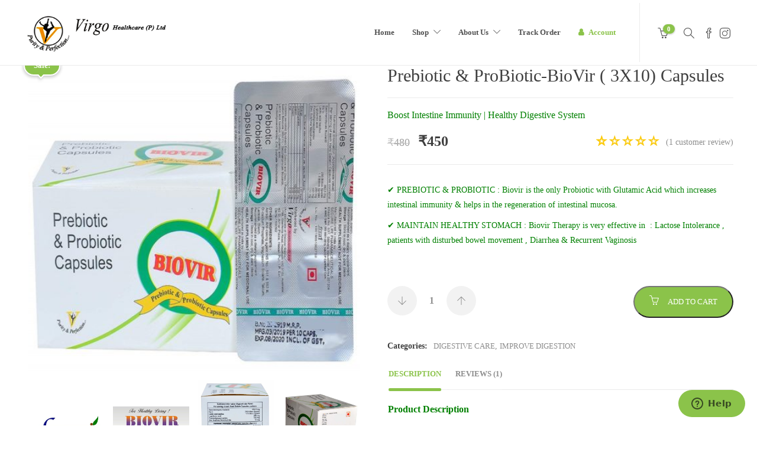

--- FILE ---
content_type: text/html; charset=UTF-8
request_url: https://www.virgohealthcare.in/shop/prebiotic-probiotic-intestine-immunity-biovir/?ivrating=5
body_size: 22375
content:
<!DOCTYPE html>
<html lang="en-US">
<head>
	<meta charset="UTF-8">

			<meta name="viewport" content="width=device-width, initial-scale=1">
	
	<!--Start of Zendesk Chat Script-->
<script type="text/javascript">
window.$zopim||(function(d,s){var z=$zopim=function(c){z._.push(c)},$=z.s=
d.createElement(s),e=d.getElementsByTagName(s)[0];z.set=function(o){z.set.
_.push(o)};z._=[];z.set._=[];$.async=!0;$.setAttribute("charset","utf-8");
$.src="https://v2.zopim.com/?5ssZ6P7IBqnF1WZPTzxZ7pS2l8GkhN6r";z.t=+new Date;$.
type="text/javascript";e.parentNode.insertBefore($,e)})(document,"script");
</script>
<!--End of Zendesk Chat Script-->
<!-- Facebook Pixel Code -->
<script>
!function(f,b,e,v,n,t,s)
{if(f.fbq)return;n=f.fbq=function(){n.callMethod?
n.callMethod.apply(n,arguments):n.queue.push(arguments)};
if(!f._fbq)f._fbq=n;n.push=n;n.loaded=!0;n.version='2.0';
n.queue=[];t=b.createElement(e);t.async=!0;
t.src=v;s=b.getElementsByTagName(e)[0];
s.parentNode.insertBefore(t,s)}(window,document,'script',
'https://connect.facebook.net/en_US/fbevents.js');
 fbq('init', '2744996865553665'); 
fbq('track', 'PageView');
</script>
<noscript>
 <img height="1" width="1" 
src="https://www.facebook.com/tr?id=2744996865553665&ev=PageView
&noscript=1"/>
</noscript>
<!-- End Facebook Pixel Code -->


	<title>Prebiotic &#038; ProBiotic-BioVir ( 3X10) Capsules &#8211; Virgo Healthcare Pvt. Ltd.</title>
<meta name='robots' content='max-image-preview:large' />
	<style>img:is([sizes="auto" i], [sizes^="auto," i]) { contain-intrinsic-size: 3000px 1500px }</style>
	<link rel="alternate" type="application/rss+xml" title="Virgo Healthcare Pvt. Ltd. &raquo; Feed" href="https://www.virgohealthcare.in/feed/" />
<link rel="alternate" type="application/rss+xml" title="Virgo Healthcare Pvt. Ltd. &raquo; Comments Feed" href="https://www.virgohealthcare.in/comments/feed/" />
<link rel="alternate" type="application/rss+xml" title="Virgo Healthcare Pvt. Ltd. &raquo; Prebiotic &#038; ProBiotic-BioVir ( 3X10) Capsules Comments Feed" href="https://www.virgohealthcare.in/shop/prebiotic-probiotic-intestine-immunity-biovir/feed/" />
<style id='wp-emoji-styles-inline-css' type='text/css'>

	img.wp-smiley, img.emoji {
		display: inline !important;
		border: none !important;
		box-shadow: none !important;
		height: 1em !important;
		width: 1em !important;
		margin: 0 0.07em !important;
		vertical-align: -0.1em !important;
		background: none !important;
		padding: 0 !important;
	}
</style>
<link rel='stylesheet' id='wp-block-library-css' href='https://www.virgohealthcare.in/wp-includes/css/dist/block-library/style.min.css?ver=6.8.3' type='text/css' media='all' />
<style id='classic-theme-styles-inline-css' type='text/css'>
/*! This file is auto-generated */
.wp-block-button__link{color:#fff;background-color:#32373c;border-radius:9999px;box-shadow:none;text-decoration:none;padding:calc(.667em + 2px) calc(1.333em + 2px);font-size:1.125em}.wp-block-file__button{background:#32373c;color:#fff;text-decoration:none}
</style>
<link rel='stylesheet' id='cr-frontend-css-css' href='https://www.virgohealthcare.in/wp-content/plugins/customer-reviews-woocommerce/css/frontend.css?ver=5.81.2' type='text/css' media='all' />
<link rel='stylesheet' id='cr-badges-css-css' href='https://www.virgohealthcare.in/wp-content/plugins/customer-reviews-woocommerce/css/badges.css?ver=5.81.2' type='text/css' media='all' />
<style id='global-styles-inline-css' type='text/css'>
:root{--wp--preset--aspect-ratio--square: 1;--wp--preset--aspect-ratio--4-3: 4/3;--wp--preset--aspect-ratio--3-4: 3/4;--wp--preset--aspect-ratio--3-2: 3/2;--wp--preset--aspect-ratio--2-3: 2/3;--wp--preset--aspect-ratio--16-9: 16/9;--wp--preset--aspect-ratio--9-16: 9/16;--wp--preset--color--black: #000000;--wp--preset--color--cyan-bluish-gray: #abb8c3;--wp--preset--color--white: #ffffff;--wp--preset--color--pale-pink: #f78da7;--wp--preset--color--vivid-red: #cf2e2e;--wp--preset--color--luminous-vivid-orange: #ff6900;--wp--preset--color--luminous-vivid-amber: #fcb900;--wp--preset--color--light-green-cyan: #7bdcb5;--wp--preset--color--vivid-green-cyan: #00d084;--wp--preset--color--pale-cyan-blue: #8ed1fc;--wp--preset--color--vivid-cyan-blue: #0693e3;--wp--preset--color--vivid-purple: #9b51e0;--wp--preset--gradient--vivid-cyan-blue-to-vivid-purple: linear-gradient(135deg,rgba(6,147,227,1) 0%,rgb(155,81,224) 100%);--wp--preset--gradient--light-green-cyan-to-vivid-green-cyan: linear-gradient(135deg,rgb(122,220,180) 0%,rgb(0,208,130) 100%);--wp--preset--gradient--luminous-vivid-amber-to-luminous-vivid-orange: linear-gradient(135deg,rgba(252,185,0,1) 0%,rgba(255,105,0,1) 100%);--wp--preset--gradient--luminous-vivid-orange-to-vivid-red: linear-gradient(135deg,rgba(255,105,0,1) 0%,rgb(207,46,46) 100%);--wp--preset--gradient--very-light-gray-to-cyan-bluish-gray: linear-gradient(135deg,rgb(238,238,238) 0%,rgb(169,184,195) 100%);--wp--preset--gradient--cool-to-warm-spectrum: linear-gradient(135deg,rgb(74,234,220) 0%,rgb(151,120,209) 20%,rgb(207,42,186) 40%,rgb(238,44,130) 60%,rgb(251,105,98) 80%,rgb(254,248,76) 100%);--wp--preset--gradient--blush-light-purple: linear-gradient(135deg,rgb(255,206,236) 0%,rgb(152,150,240) 100%);--wp--preset--gradient--blush-bordeaux: linear-gradient(135deg,rgb(254,205,165) 0%,rgb(254,45,45) 50%,rgb(107,0,62) 100%);--wp--preset--gradient--luminous-dusk: linear-gradient(135deg,rgb(255,203,112) 0%,rgb(199,81,192) 50%,rgb(65,88,208) 100%);--wp--preset--gradient--pale-ocean: linear-gradient(135deg,rgb(255,245,203) 0%,rgb(182,227,212) 50%,rgb(51,167,181) 100%);--wp--preset--gradient--electric-grass: linear-gradient(135deg,rgb(202,248,128) 0%,rgb(113,206,126) 100%);--wp--preset--gradient--midnight: linear-gradient(135deg,rgb(2,3,129) 0%,rgb(40,116,252) 100%);--wp--preset--font-size--small: 13px;--wp--preset--font-size--medium: 20px;--wp--preset--font-size--large: 36px;--wp--preset--font-size--x-large: 42px;--wp--preset--spacing--20: 0.44rem;--wp--preset--spacing--30: 0.67rem;--wp--preset--spacing--40: 1rem;--wp--preset--spacing--50: 1.5rem;--wp--preset--spacing--60: 2.25rem;--wp--preset--spacing--70: 3.38rem;--wp--preset--spacing--80: 5.06rem;--wp--preset--shadow--natural: 6px 6px 9px rgba(0, 0, 0, 0.2);--wp--preset--shadow--deep: 12px 12px 50px rgba(0, 0, 0, 0.4);--wp--preset--shadow--sharp: 6px 6px 0px rgba(0, 0, 0, 0.2);--wp--preset--shadow--outlined: 6px 6px 0px -3px rgba(255, 255, 255, 1), 6px 6px rgba(0, 0, 0, 1);--wp--preset--shadow--crisp: 6px 6px 0px rgba(0, 0, 0, 1);}:where(.is-layout-flex){gap: 0.5em;}:where(.is-layout-grid){gap: 0.5em;}body .is-layout-flex{display: flex;}.is-layout-flex{flex-wrap: wrap;align-items: center;}.is-layout-flex > :is(*, div){margin: 0;}body .is-layout-grid{display: grid;}.is-layout-grid > :is(*, div){margin: 0;}:where(.wp-block-columns.is-layout-flex){gap: 2em;}:where(.wp-block-columns.is-layout-grid){gap: 2em;}:where(.wp-block-post-template.is-layout-flex){gap: 1.25em;}:where(.wp-block-post-template.is-layout-grid){gap: 1.25em;}.has-black-color{color: var(--wp--preset--color--black) !important;}.has-cyan-bluish-gray-color{color: var(--wp--preset--color--cyan-bluish-gray) !important;}.has-white-color{color: var(--wp--preset--color--white) !important;}.has-pale-pink-color{color: var(--wp--preset--color--pale-pink) !important;}.has-vivid-red-color{color: var(--wp--preset--color--vivid-red) !important;}.has-luminous-vivid-orange-color{color: var(--wp--preset--color--luminous-vivid-orange) !important;}.has-luminous-vivid-amber-color{color: var(--wp--preset--color--luminous-vivid-amber) !important;}.has-light-green-cyan-color{color: var(--wp--preset--color--light-green-cyan) !important;}.has-vivid-green-cyan-color{color: var(--wp--preset--color--vivid-green-cyan) !important;}.has-pale-cyan-blue-color{color: var(--wp--preset--color--pale-cyan-blue) !important;}.has-vivid-cyan-blue-color{color: var(--wp--preset--color--vivid-cyan-blue) !important;}.has-vivid-purple-color{color: var(--wp--preset--color--vivid-purple) !important;}.has-black-background-color{background-color: var(--wp--preset--color--black) !important;}.has-cyan-bluish-gray-background-color{background-color: var(--wp--preset--color--cyan-bluish-gray) !important;}.has-white-background-color{background-color: var(--wp--preset--color--white) !important;}.has-pale-pink-background-color{background-color: var(--wp--preset--color--pale-pink) !important;}.has-vivid-red-background-color{background-color: var(--wp--preset--color--vivid-red) !important;}.has-luminous-vivid-orange-background-color{background-color: var(--wp--preset--color--luminous-vivid-orange) !important;}.has-luminous-vivid-amber-background-color{background-color: var(--wp--preset--color--luminous-vivid-amber) !important;}.has-light-green-cyan-background-color{background-color: var(--wp--preset--color--light-green-cyan) !important;}.has-vivid-green-cyan-background-color{background-color: var(--wp--preset--color--vivid-green-cyan) !important;}.has-pale-cyan-blue-background-color{background-color: var(--wp--preset--color--pale-cyan-blue) !important;}.has-vivid-cyan-blue-background-color{background-color: var(--wp--preset--color--vivid-cyan-blue) !important;}.has-vivid-purple-background-color{background-color: var(--wp--preset--color--vivid-purple) !important;}.has-black-border-color{border-color: var(--wp--preset--color--black) !important;}.has-cyan-bluish-gray-border-color{border-color: var(--wp--preset--color--cyan-bluish-gray) !important;}.has-white-border-color{border-color: var(--wp--preset--color--white) !important;}.has-pale-pink-border-color{border-color: var(--wp--preset--color--pale-pink) !important;}.has-vivid-red-border-color{border-color: var(--wp--preset--color--vivid-red) !important;}.has-luminous-vivid-orange-border-color{border-color: var(--wp--preset--color--luminous-vivid-orange) !important;}.has-luminous-vivid-amber-border-color{border-color: var(--wp--preset--color--luminous-vivid-amber) !important;}.has-light-green-cyan-border-color{border-color: var(--wp--preset--color--light-green-cyan) !important;}.has-vivid-green-cyan-border-color{border-color: var(--wp--preset--color--vivid-green-cyan) !important;}.has-pale-cyan-blue-border-color{border-color: var(--wp--preset--color--pale-cyan-blue) !important;}.has-vivid-cyan-blue-border-color{border-color: var(--wp--preset--color--vivid-cyan-blue) !important;}.has-vivid-purple-border-color{border-color: var(--wp--preset--color--vivid-purple) !important;}.has-vivid-cyan-blue-to-vivid-purple-gradient-background{background: var(--wp--preset--gradient--vivid-cyan-blue-to-vivid-purple) !important;}.has-light-green-cyan-to-vivid-green-cyan-gradient-background{background: var(--wp--preset--gradient--light-green-cyan-to-vivid-green-cyan) !important;}.has-luminous-vivid-amber-to-luminous-vivid-orange-gradient-background{background: var(--wp--preset--gradient--luminous-vivid-amber-to-luminous-vivid-orange) !important;}.has-luminous-vivid-orange-to-vivid-red-gradient-background{background: var(--wp--preset--gradient--luminous-vivid-orange-to-vivid-red) !important;}.has-very-light-gray-to-cyan-bluish-gray-gradient-background{background: var(--wp--preset--gradient--very-light-gray-to-cyan-bluish-gray) !important;}.has-cool-to-warm-spectrum-gradient-background{background: var(--wp--preset--gradient--cool-to-warm-spectrum) !important;}.has-blush-light-purple-gradient-background{background: var(--wp--preset--gradient--blush-light-purple) !important;}.has-blush-bordeaux-gradient-background{background: var(--wp--preset--gradient--blush-bordeaux) !important;}.has-luminous-dusk-gradient-background{background: var(--wp--preset--gradient--luminous-dusk) !important;}.has-pale-ocean-gradient-background{background: var(--wp--preset--gradient--pale-ocean) !important;}.has-electric-grass-gradient-background{background: var(--wp--preset--gradient--electric-grass) !important;}.has-midnight-gradient-background{background: var(--wp--preset--gradient--midnight) !important;}.has-small-font-size{font-size: var(--wp--preset--font-size--small) !important;}.has-medium-font-size{font-size: var(--wp--preset--font-size--medium) !important;}.has-large-font-size{font-size: var(--wp--preset--font-size--large) !important;}.has-x-large-font-size{font-size: var(--wp--preset--font-size--x-large) !important;}
:where(.wp-block-post-template.is-layout-flex){gap: 1.25em;}:where(.wp-block-post-template.is-layout-grid){gap: 1.25em;}
:where(.wp-block-columns.is-layout-flex){gap: 2em;}:where(.wp-block-columns.is-layout-grid){gap: 2em;}
:root :where(.wp-block-pullquote){font-size: 1.5em;line-height: 1.6;}
</style>
<link rel='stylesheet' id='photoswipe-css' href='https://www.virgohealthcare.in/wp-content/plugins/woocommerce/assets/css/photoswipe/photoswipe.min.css?ver=10.1.2' type='text/css' media='all' />
<link rel='stylesheet' id='photoswipe-default-skin-css' href='https://www.virgohealthcare.in/wp-content/plugins/woocommerce/assets/css/photoswipe/default-skin/default-skin.min.css?ver=10.1.2' type='text/css' media='all' />
<link rel='stylesheet' id='woocommerce-layout-css' href='https://www.virgohealthcare.in/wp-content/plugins/woocommerce/assets/css/woocommerce-layout.css?ver=10.1.2' type='text/css' media='all' />
<link rel='stylesheet' id='woocommerce-smallscreen-css' href='https://www.virgohealthcare.in/wp-content/plugins/woocommerce/assets/css/woocommerce-smallscreen.css?ver=10.1.2' type='text/css' media='only screen and (max-width: 768px)' />
<link rel='stylesheet' id='woocommerce-general-css' href='https://www.virgohealthcare.in/wp-content/plugins/woocommerce/assets/css/woocommerce.css?ver=10.1.2' type='text/css' media='all' />
<style id='woocommerce-inline-inline-css' type='text/css'>
.woocommerce form .form-row .required { visibility: visible; }
</style>
<link rel='stylesheet' id='brands-styles-css' href='https://www.virgohealthcare.in/wp-content/plugins/woocommerce/assets/css/brands.css?ver=10.1.2' type='text/css' media='all' />
<link rel='stylesheet' id='fw-ext-builder-frontend-grid-css' href='https://www.virgohealthcare.in/wp-content/plugins/unyson/framework/extensions/builder/static/css/frontend-grid.css?ver=1.2.12' type='text/css' media='all' />
<link rel='stylesheet' id='fw-ext-forms-default-styles-css' href='https://www.virgohealthcare.in/wp-content/plugins/unyson/framework/extensions/forms/static/css/frontend.css?ver=2.7.28' type='text/css' media='all' />
<link rel='stylesheet' id='font-awesome-css' href='https://www.virgohealthcare.in/wp-content/plugins/unyson/framework/static/libs/font-awesome/css/font-awesome.min.css?ver=2.7.28' type='text/css' media='all' />
<link rel='stylesheet' id='bootstrap-css' href='https://www.virgohealthcare.in/wp-content/themes/jevelin/css/plugins/bootstrap.min.css?ver=3.3.4' type='text/css' media='all' />
<link rel='stylesheet' id='jevelin-plugins-css' href='https://www.virgohealthcare.in/wp-content/themes/jevelin/css/plugins.css?ver=6.8.3' type='text/css' media='all' />
<link rel='stylesheet' id='jevelin-shortcodes-css' href='https://www.virgohealthcare.in/wp-content/themes/jevelin/css/shortcodes.css?ver=6.8.3' type='text/css' media='all' />
<link rel='stylesheet' id='jevelin-styles-css' href='https://www.virgohealthcare.in/wp-content/themes/jevelin/style.css?ver=6.8.3' type='text/css' media='all' />
<link rel='stylesheet' id='jevelin-responsive-css' href='https://www.virgohealthcare.in/wp-content/themes/jevelin/css/responsive.css?ver=6.8.3' type='text/css' media='all' />
<style id='jevelin-responsive-inline-css' type='text/css'>
.cf7-required:after,.woocommerce ul.products li.product a h3:hover,.woocommerce ul.products li.product ins,.post-title h2:hover,.sh-team:hover .sh-team-role,.sh-team-style4 .sh-team-role,.sh-team-style4 .sh-team-icon:hover i,.sh-header-search-submit,.woocommerce .woocommerce-tabs li.active a,.woocommerce .required,.sh-recent-products .woocommerce .star-rating span::before,.woocommerce .woocomerce-styling .star-rating span::before,.woocommerce div.product p.price,.woocomerce-styling li.product .amount,.post-format-icon,.sh-accent-color,.sh-blog-tag-item:hover h6,ul.page-numbers a:hover,.sh-portfolio-single-info-item i,.sh-filter-item.active,.sh-filter-item:hover,.sh-nav .sh-nav-cart li.menu-item-cart .mini_cart_item .amount,.sh-pricing-button-style3,#sidebar a:not(.sh-social-widgets-item):hover,.logged-in-as a:hover,.woocommerce table.shop_table.cart a:hover,.wrap-forms sup:before,.sh-comment-date a:hover,.reply a.comment-edit-link,.comment-respond #cancel-comment-reply-link,.sh-portfolio-title:hover,.sh-portfolio-single-related-mini h5:hover,.sh-header-top-10 .header-contacts-details-large-icon i,.sh-unyson-frontend-test.active,.plyr--full-ui input[type=range],.woocommerce td.woocommerce-grouped-product-list-item__label a:hover {color: #8bc34a!important;}.woocommerce p.stars.selected a:not(.active),.woocommerce p.stars.selected a.active,.sh-dropcaps-full-square,.sh-dropcaps-full-square-border,.masonry2 .post-content-container a.post-meta-comments:hover,.sh-header-builder-edit:hover {background-color: #8bc34a;}.contact-form input[type="submit"],.sh-back-to-top:hover,.sh-dropcaps-full-square-tale,.sh-404-button,.woocommerce .wc-forward,.woocommerce .checkout-button,.woocommerce div.product form.cart button,.woocommerce .button:not(.add_to_cart_button),.sh-blog-tag-item,.sh-comments .submit,.sh-sidebar-search-active .search-field,.sh-nav .sh-nav-cart .buttons a.checkout,ul.page-numbers .current,ul.page-numbers .current:hover,.post-background,.post-item .post-category .post-category-list,.cart-icon span,.comment-input-required,.widget_tag_cloud a:hover,.widget_product_tag_cloud a:hover,.woocommerce #respond input#submit,.sh-portfolio-overlay1-bar,.sh-pricing-button-style4,.sh-pricing-button-style11,.sh-revslider-button2,.sh-portfolio-default2 .sh-portfolio-title,.sh-recent-posts-widgets-count,.sh-filter-item.active:after,.blog-style-largedate .post-comments,.sh-video-player-style1 .sh-video-player-image-play,.sh-video-player-style2 .sh-video-player-image-play:hover,.sh-video-player-style2 .sh-video-player-image-play:focus,.woocommerce .woocommerce-tabs li a:after,.sh-image-gallery .slick-dots li.slick-active button,.sh-recent-posts-carousel .slick-dots li.slick-active button,.sh-recent-products-carousel .slick-dots li.slick-active button,.sh-settings-container-bar .sh-progress-status-value,.post-password-form input[type="submit"],.wpcf7-form .wpcf7-submit,.sh-portfolio-filter-style3 .sh-filter-item.active .sh-filter-item-content,.sh-portfolio-filter-style4 .sh-filter-item:hover .sh-filter-item-content,.sh-woocommerce-categories-count,.sh-woocommerce-products-style2 .woocommerce ul.products li.product .add_to_cart_button:hover,.woocomerce-styling.sh-woocommerce-products-style2 ul.products li.product .add_to_cart_button:hover,.sh-icon-group-style2 .sh-icon-group-item:hover,.sh-text-background,.plyr--audio .plyr__control.plyr__tab-focus,.plyr--audio .plyr__control:hover,.plyr--audio .plyr__control[aria-expanded=true] {background-color: #8bc34a!important;}.sh-cf7-style4 form input:not(.wpcf7-submit):focus {border-bottom-color: #8bc34a;}::selection {background-color: #8bc34a!important;color: #fff;}::-moz-selection {background-color: #8bc34a!important;color: #fff;}.woocommerce .woocommerce-tabs li.active a {border-bottom-color: #8bc34a!important;}#header-quote,.sh-dropcaps-full-square-tale:after,.sh-blog-tag-item:after,.widget_tag_cloud a:hover:after,.widget_product_tag_cloud a:hover:after {border-left-color: #8bc34a!important;}.cart-icon .cart-icon-triangle-color {border-right-color: #8bc34a!important;}.sh-back-to-top:hover,.widget_price_filter .ui-slider .ui-slider-handle,.sh-sidebar-search-active .search-field:hover,.sh-sidebar-search-active .search-field:focus,.sh-cf7-style2 form p input:not(.wpcf7-submit):focus,.sh-cf7-style2 form p textarea:focus {border-color: #8bc34a!important;}.post-item .post-category .arrow-right {border-left-color: #8bc34a;}.woocommerce .wc-forward:hover,.woocommerce .button:not(.add_to_cart_button):hover,.woocommerce .checkout-button:hover,.woocommerce #respond input#submit:hover,.contact-form input[type="submit"]:hover,.wpcf7-form .wpcf7-submit:hover,.sh-video-player-image-play:hover,.sh-404-button:hover,.post-password-form input[type="submit"],.sh-pricing-button-style11:hover,.sh-revslider-button2.spacing-animation:not(.inverted):hover {background-color: #3f3f3f!important;}.sh-cf7-unyson form .wpcf7-submit {background-size: 200% auto;background-image: linear-gradient(to right, #8bc34a , #3f3f3f, #3f3f3f);}.sh-mini-overlay-container,.sh-portfolio-overlay-info-box,.sh-portfolio-overlay-bottom .sh-portfolio-icon,.sh-portfolio-overlay-bottom .sh-portfolio-text,.sh-portfolio-overlay2-bar,.sh-portfolio-overlay2-data,.sh-portfolio-overlay3-data {background-color: rgba(139,195,74,0.75)!important;}.widget_price_filter .ui-slider .ui-slider-range {background-color: rgba(139,195,74,0.5)!important;}.sh-team-social-overlay2 .sh-team-image:hover .sh-team-overlay2,.sh-overlay-style1,.sh-portfolio-overlay4 {background-color: rgba(139,195,74,0.8)!important;}.sh-header .sh-nav > .current_page_item > a,.sh-header .sh-nav > .current-menu-ancestor > a,.sh-header .sh-nav > .current-menu-item > a,.sh-header-left-side .sh-nav > .current_page_item > a {color: #505050!important;}.sh-popover-mini:not(.sh-popover-mini-dark) {background-color: #8bc34a;}.sh-popover-mini:not(.sh-popover-mini-dark):before {border-color: transparent transparent #8bc34a #8bc34a!important;}.sh-footer .sh-footer-widgets a:hover,.sh-footer .sh-footer-widgets li a:hover,.sh-footer .sh-footer-widgets h6:hover {color: #8bc34a;}
</style>
<link rel='stylesheet' id='jevelin-ie-css' href='https://www.virgohealthcare.in/wp-content/themes/jevelin/css/ie.css?ver=6.8.3' type='text/css' media='all' />
<link rel='stylesheet' id='jevelin-theme-settings-css' href='https://www.virgohealthcare.in/wp-content/uploads/jevelin-dynamic-styles.css?ver=453385963' type='text/css' media='all' />
<link rel='stylesheet' id='plyr-css' href='https://www.virgohealthcare.in/wp-content/themes/jevelin/css/plugins/plyr.css?ver=6.8.3' type='text/css' media='all' />
<script type="text/javascript" src="https://www.virgohealthcare.in/wp-includes/js/jquery/jquery.min.js?ver=3.7.1" id="jquery-core-js"></script>
<script type="text/javascript" src="https://www.virgohealthcare.in/wp-includes/js/jquery/jquery-migrate.min.js?ver=3.4.1" id="jquery-migrate-js"></script>
<script type="text/javascript" src="https://www.virgohealthcare.in/wp-content/plugins/woocommerce/assets/js/jquery-blockui/jquery.blockUI.min.js?ver=2.7.0-wc.10.1.2" id="jquery-blockui-js" data-wp-strategy="defer"></script>
<script type="text/javascript" id="wc-add-to-cart-js-extra">
/* <![CDATA[ */
var wc_add_to_cart_params = {"ajax_url":"\/wp-admin\/admin-ajax.php","wc_ajax_url":"\/?wc-ajax=%%endpoint%%","i18n_view_cart":"View cart","cart_url":"https:\/\/www.virgohealthcare.in\/cart\/","is_cart":"","cart_redirect_after_add":"no"};
/* ]]> */
</script>
<script type="text/javascript" src="https://www.virgohealthcare.in/wp-content/plugins/woocommerce/assets/js/frontend/add-to-cart.min.js?ver=10.1.2" id="wc-add-to-cart-js" data-wp-strategy="defer"></script>
<script type="text/javascript" src="https://www.virgohealthcare.in/wp-content/plugins/woocommerce/assets/js/photoswipe/photoswipe.min.js?ver=4.1.1-wc.10.1.2" id="photoswipe-js" defer="defer" data-wp-strategy="defer"></script>
<script type="text/javascript" src="https://www.virgohealthcare.in/wp-content/plugins/woocommerce/assets/js/photoswipe/photoswipe-ui-default.min.js?ver=4.1.1-wc.10.1.2" id="photoswipe-ui-default-js" defer="defer" data-wp-strategy="defer"></script>
<script type="text/javascript" id="wc-single-product-js-extra">
/* <![CDATA[ */
var wc_single_product_params = {"i18n_required_rating_text":"Please select a rating","i18n_rating_options":["1 of 5 stars","2 of 5 stars","3 of 5 stars","4 of 5 stars","5 of 5 stars"],"i18n_product_gallery_trigger_text":"View full-screen image gallery","review_rating_required":"yes","flexslider":{"rtl":false,"animation":"slide","smoothHeight":true,"directionNav":false,"controlNav":"thumbnails","slideshow":false,"animationSpeed":500,"animationLoop":false,"allowOneSlide":false},"zoom_enabled":"","zoom_options":[],"photoswipe_enabled":"1","photoswipe_options":{"shareEl":false,"closeOnScroll":false,"history":false,"hideAnimationDuration":0,"showAnimationDuration":0},"flexslider_enabled":""};
/* ]]> */
</script>
<script type="text/javascript" src="https://www.virgohealthcare.in/wp-content/plugins/woocommerce/assets/js/frontend/single-product.min.js?ver=10.1.2" id="wc-single-product-js" defer="defer" data-wp-strategy="defer"></script>
<script type="text/javascript" src="https://www.virgohealthcare.in/wp-content/plugins/woocommerce/assets/js/js-cookie/js.cookie.min.js?ver=2.1.4-wc.10.1.2" id="js-cookie-js" defer="defer" data-wp-strategy="defer"></script>
<script type="text/javascript" id="woocommerce-js-extra">
/* <![CDATA[ */
var woocommerce_params = {"ajax_url":"\/wp-admin\/admin-ajax.php","wc_ajax_url":"\/?wc-ajax=%%endpoint%%","i18n_password_show":"Show password","i18n_password_hide":"Hide password"};
/* ]]> */
</script>
<script type="text/javascript" src="https://www.virgohealthcare.in/wp-content/plugins/woocommerce/assets/js/frontend/woocommerce.min.js?ver=10.1.2" id="woocommerce-js" defer="defer" data-wp-strategy="defer"></script>
<script type="text/javascript" src="https://www.virgohealthcare.in/wp-content/plugins/js_composer/assets/js/vendors/woocommerce-add-to-cart.js?ver=6.3.0" id="vc_woocommerce-add-to-cart-js-js"></script>
<script type="text/javascript" src="https://www.virgohealthcare.in/wp-content/themes/jevelin/js/plugins.js?ver=6.8.3" id="jevelin-plugins-js"></script>
<script type="text/javascript" id="jevelin-scripts-js-extra">
/* <![CDATA[ */
var jevelin_loadmore_posts = {"ajax_url":"https:\/\/www.virgohealthcare.in\/wp-admin\/admin-ajax.php"};
var jevelin = {"page_loader":"0","notice":"","header_animation_dropdown_delay":"1000","header_animation_dropdown":"easeOutQuint","header_animation_dropdown_speed":"300","lightbox_opacity":"1","lightbox_transition":"elastic","lightbox_window_max_width":"1200","lightbox_window_max_height":"1200","lightbox_window_size":"0.8","page_numbers_prev":"Previous","page_numbers_next":"Next","rtl_support":"","footer_parallax":"","one_pager":"1","wc_lightbox":"woocommerce","quantity_button":"on"};
/* ]]> */
</script>
<script type="text/javascript" src="https://www.virgohealthcare.in/wp-content/themes/jevelin/js/scripts.js?ver=6.8.3" id="jevelin-scripts-js"></script>
<script type="text/javascript" src="https://www.virgohealthcare.in/wp-content/themes/jevelin/js/plugins/plyr.min.js?ver=6.8.3" id="plyr-js"></script>
<link rel="https://api.w.org/" href="https://www.virgohealthcare.in/wp-json/" /><link rel="alternate" title="JSON" type="application/json" href="https://www.virgohealthcare.in/wp-json/wp/v2/product/245" /><link rel="EditURI" type="application/rsd+xml" title="RSD" href="https://www.virgohealthcare.in/xmlrpc.php?rsd" />
<meta name="generator" content="WordPress 6.8.3" />
<meta name="generator" content="WooCommerce 10.1.2" />
<link rel="canonical" href="https://www.virgohealthcare.in/shop/prebiotic-probiotic-intestine-immunity-biovir/" />
<link rel='shortlink' href='https://www.virgohealthcare.in/?p=245' />
<link rel="alternate" title="oEmbed (JSON)" type="application/json+oembed" href="https://www.virgohealthcare.in/wp-json/oembed/1.0/embed?url=https%3A%2F%2Fwww.virgohealthcare.in%2Fshop%2Fprebiotic-probiotic-intestine-immunity-biovir%2F" />
<link rel="alternate" title="oEmbed (XML)" type="text/xml+oembed" href="https://www.virgohealthcare.in/wp-json/oembed/1.0/embed?url=https%3A%2F%2Fwww.virgohealthcare.in%2Fshop%2Fprebiotic-probiotic-intestine-immunity-biovir%2F&#038;format=xml" />
 	<noscript><style>.woocommerce-product-gallery{ opacity: 1 !important; }</style></noscript>
				<script  type="text/javascript">
				!function(f,b,e,v,n,t,s){if(f.fbq)return;n=f.fbq=function(){n.callMethod?
					n.callMethod.apply(n,arguments):n.queue.push(arguments)};if(!f._fbq)f._fbq=n;
					n.push=n;n.loaded=!0;n.version='2.0';n.queue=[];t=b.createElement(e);t.async=!0;
					t.src=v;s=b.getElementsByTagName(e)[0];s.parentNode.insertBefore(t,s)}(window,
					document,'script','https://connect.facebook.net/en_US/fbevents.js');
			</script>
			<!-- WooCommerce Facebook Integration Begin -->
			<script  type="text/javascript">

				fbq('init', '256432915126036', {}, {
    "agent": "woocommerce_0-10.1.2-3.5.6"
});

				document.addEventListener( 'DOMContentLoaded', function() {
					// Insert placeholder for events injected when a product is added to the cart through AJAX.
					document.body.insertAdjacentHTML( 'beforeend', '<div class=\"wc-facebook-pixel-event-placeholder\"></div>' );
				}, false );

			</script>
			<!-- WooCommerce Facebook Integration End -->
			<meta name="generator" content="Powered by WPBakery Page Builder - drag and drop page builder for WordPress."/>
<link rel="amphtml" href="https://www.virgohealthcare.in/shop/prebiotic-probiotic-intestine-immunity-biovir/?ivrating=5&#038;amp"><link rel="icon" href="https://www.virgohealthcare.in/wp-content/uploads/2017/09/cropped-logo-1-60x60.png" sizes="32x32" />
<link rel="icon" href="https://www.virgohealthcare.in/wp-content/uploads/2017/09/cropped-logo-1-300x300.png" sizes="192x192" />
<link rel="apple-touch-icon" href="https://www.virgohealthcare.in/wp-content/uploads/2017/09/cropped-logo-1-300x300.png" />
<meta name="msapplication-TileImage" content="https://www.virgohealthcare.in/wp-content/uploads/2017/09/cropped-logo-1-300x300.png" />
					<style type="text/css" id="wp-custom-css">
			.woo-meta-share{
	display:none!important;
}
.woocommerce .woocommerce-tabs .heateor_sss_sharing_container ul li i a{
	padding:0px!important;
}
#header-search {
	height:60px!important;
}
.woocommerce .sh-titlebar {
	display:none!important;
}
.woocommerce .woocomerce-styling .star-rating span::before {
	color:#FDCC0D!important;
	font-weight:900!important;
}
#menu-item-5448>a{
	display:none!important;
}
#tab-description h4, #tab-description p, #tab-description h2, #tab-faq p{
	color: #008000!important;
}
#tab-description h4, #tab-description h2 {
	font-weight:700!important;
}
.sh-footer-widgets ul li, .sh-footer-widgets ul li {
	border-bottom:none!important;
}
.sh-testimonials-item .sh-testimonials-quote {
    font-weight: 600!important;
    color:#3f3f3f!important;
}
.sh-testimonials-name h3 {
    color: #8bc34a!important;
    font-weight: 600;
}
.sh-testimonials-image {
	  width: 120px!important;
    height: 120px!important;
}
.sh-testimonials-style1 .sh-testimonials-image {
	border-radius:10%!important;
}
.secondary-image-container {
	display:none!important;
}
.sh-recent-posts {
	padding-top:50px!important;
}
.product-title-bold .sh-woocommerce-products .sh-woocommerce-products-style2 ul li .sh-woo-post-content-container a h2{
	font-weight:700;
}
.sh-footer .sh-copyrights-social a {
    border-left: 0px solid rgba(255,255,255,0.15) !important;
}
.sh-footer .sh-copyrights-social a:last-child {
    border-right: 0px solid rgba(255,255,255,0.15) !important;
}
.about-text .wpb_wrapper p{
	font-family:Open Sans;
	font-size: 16px;
  color: #333;
	margin-bottom: 1.6em;
	line-height: 1.6;
}
.about-text .wpb_wrapper p .about-cap-letter{
	font-size: 200%;
}
.sh-copyrights{
	border-top: 1px solid rgba( 255,255,255,0.1 );
}
.link_menu a{
	color: #8bc34a!important;
  font-weight: 700!important;
}
#wpcf7-f3586-p3573-o1 input[type=email]{
	    border-radius: 100px!important;
}
#wpcf7-f3586-p3573-o1 .your-email{
	margin-right:5px!important;
}
.widget-item ul ul {
 padding-top: 10px!important;
}
#woocommerce_product_categories-2 ul li a{
	color: #484444!important;
}
#woocommerce_product_categories-2 ul li ul li a{
	color: #8d8d8d!important;
}
#about{
padding-top: 0px !important;
padding-bottom: 0px !important;
}
.product-subtitle {
	color:#008000!important;
}
.sh-iconbox-title h3{
	padding-top:15px!important;
}
.icon-trophy{
	padding-top:19px!important;
}
.line-height-30 {
	line-height:30px!important;
}
body ul li {
	list-style-type:none!important;
}
.line-height-30 li{
list-style-type: none!important;
}
#wrapper>.sh-page-layout-default {
	padding-top:0px!important;
}
.breadcrumbs {
	text-align: right !important;
  padding: 20px 10px !important;
	min-height: 60px;
  background: #fbfbfb;
	margin-bottom:20px;
}
.breadcrumbs .home{
	display:none!important;
}
.sh-page-layout-default .breadcrumbs .separator:nth-of-type(1){
	display:none!important;
}
#tab-description .heateor_sss_sharing_ul li{
	list-style-type:none!important;
}
.wpb_animate_when_almost_visible {
    opacity: 1;
}
.woocommerce-product-gallery.woocommerce-product-gallery--with-images.woocommerce-product-gallery--columns-4.images {
    opacity: 1 !important;
}

.sh-alert-notice, .sh-alert-notice .sh-alert-title, .sh-alert-notice .sh-alert-title a {
    background-color: #8bc34a;
    color: #ffffff;
}


.woocommerce ul.products li.product .sh-woo-post-content-container a:first-child {
    height: 300px;
    display: flex;
	  flex-direction: column;
    justify-content: space-between;
}
.blog-style-grid .post-meta-thumb img{
	width: 300px;
	height: 200px;
	object-fit: cover;
}
.vc_row .sh-button-container{
	margin-top: 10px;
}		</style>
		<noscript><style> .wpb_animate_when_almost_visible { opacity: 1; }</style></noscript></head>
<body class="wp-singular product-template-default single single-product postid-245 wp-theme-jevelin theme-jevelin woocommerce woocommerce-page woocommerce-no-js wpb-js-composer js-comp-ver-6.3.0 vc_responsive singular sh-header-mobile-spacing-compact sh-body-header-sticky carousel-dot-style1 carousel-dot-spacing-5px carousel-dot-size-standard">


	
	<div id="page-container" class="">
		

									
					<div role="banner" itemscope="itemscope" itemtype="http://schema.org/WPHeader">
						<header class="primary-mobile">
							
<div id="header-mobile" class="sh-header-mobile">
	<div class="sh-header-mobile-navigation">
		

		<div class="container">
			<div class="sh-table">
				<div class="sh-table-cell sh-group">

										            <div class="header-logo sh-group-equal">
                <a href="https://www.virgohealthcare.in/" class="header-logo-container sh-table-small" rel="home">
                    
                        <div class="sh-table-cell">
                            <img class="sh-standard-logo" src="//www.virgohealthcare.in/wp-content/uploads/2016/03/FinalLogo.png" alt="Virgo Healthcare Pvt. Ltd." height="80" />
                            <img class="sh-sticky-logo" src="//www.virgohealthcare.in/wp-content/uploads/2016/03/FinalLogo.png" alt="Virgo Healthcare Pvt. Ltd." height="80" />
                            <img class="sh-light-logo" src="//www.virgohealthcare.in/wp-content/uploads/2016/03/FinalLogo.png" alt="Virgo Healthcare Pvt. Ltd." height="80" />
                        </div>

                                    </a>
            </div>

    
				</div>
				<div class="sh-table-cell">

										<nav id="header-navigation-mobile" class="header-standard-position">
						<div class="sh-nav-container">
							<ul class="sh-nav">

								
            <li class="menu-item sh-nav-cart sh-nav-special sh-header-builder-main-element-cart">
                <a href="https://www.virgohealthcare.in/cart/">
                    <div class="sh-nav-cart-content">
                        <i class="icon-basket sh-header-builder-main-element-icon"></i>
                        <div class="sh-header-cart-count cart-icon sh-group">

                            <span>0</span>

                        </div>
                    </div>
                    
                </a>
                
                <ul class="sub-menu">
                    <li class="menu-item menu-item-cart">
                        <div class="widget woocommerce widget_shopping_cart"><div class="widget_shopping_cart_content"></div></div>
                    </li>
                </ul>
            </li>							    
        <li class="menu-item sh-nav-dropdown">
            <a>
            <div class="sh-table-full">
                <div class="sh-table-cell">
                    <span class="c-hamburger c-hamburger--htx">
                        <span>Toggle menu</span>
                    </span>
                </div>
            </div></a>
        </li>
							</ul>
						</div>
					</nav>

				</div>
			</div>
		</div>
	</div>

	<nav class="sh-header-mobile-dropdown">
		<div class="container sh-nav-container">
			<ul class="sh-nav-mobile"></ul>
		</div>

		<div class="container sh-nav-container">
							<div class="header-mobile-search">
					<form role="search" method="get" class="header-mobile-form" action="https://www.virgohealthcare.in/">
						<input class="header-mobile-form-input" type="text" placeholder="Search here.." value="" name="s" required />
						<button type="submit" class="header-mobile-form-submit">
							<i class="icon-magnifier"></i>
						</button>
						
											</form>
				</div>
					</div>

					<div class="header-mobile-social-media">
				<a href="https://www.facebook.com/virgohealthcare.in"  target = "_blank"  class="social-media-facebook">
                <i class="icon-social-facebook"></i>
            </a><a href="https://www.instagram.com/virgohealthcare.in/profilecard/?igsh=MXZoa3o3OHNvMzF2Mg=="  target = "_blank"  class="social-media-instagram">
                <i class="icon-social-instagram"></i>
            </a><div class="sh-clear"></div>			</div>
			</nav>
</div>
						</header>
						<header class="primary-desktop">
							
<div class="sh-header-height">
	<div class="sh-header sh-header-1 sh-header-8 sh-sticky-header sh-header-small-icons">
		<div class="container">
			<div class="sh-table">
				<div class="sh-table-cell sh-group">

										            <div class="header-logo sh-group-equal">
                <a href="https://www.virgohealthcare.in/" class="header-logo-container sh-table-small" rel="home">
                    
                        <div class="sh-table-cell">
                            <img class="sh-standard-logo" src="//www.virgohealthcare.in/wp-content/uploads/2016/03/FinalLogo.png" alt="Virgo Healthcare Pvt. Ltd." height="80" />
                            <img class="sh-sticky-logo" src="//www.virgohealthcare.in/wp-content/uploads/2016/03/FinalLogo.png" alt="Virgo Healthcare Pvt. Ltd." height="80" />
                            <img class="sh-light-logo" src="//www.virgohealthcare.in/wp-content/uploads/2016/03/FinalLogo.png" alt="Virgo Healthcare Pvt. Ltd." height="80" />
                        </div>

                                    </a>
            </div>

    
				</div>
				<div class="sh-table-cell">

										<nav id="header-navigation" class="header-standard-position">
													<div class="sh-nav-container"><ul id="menu-main-menu" class="sh-nav"><li id="menu-item-4240" class="menu-item menu-item-type-post_type menu-item-object-page menu-item-home menu-item-4240"><a href="https://www.virgohealthcare.in/" >Home</a></li>
<li id="menu-item-3719" class="menu-item menu-item-type-post_type menu-item-object-page menu-item-has-children current_page_parent menu-item-has-mega-menu menu-item-3719"><a href="https://www.virgohealthcare.in/shop/" >Shop</a>
<ul class="sub-menu mega-menu-row">
	<li id="menu-item-5428" class="menu-item menu-item-type-custom menu-item-object-custom menu-item-has-children mega-menu-col menu-item-5428"><a href="#" >Shop by Category</a>
	<ul class="sub-menu">
		<li id="menu-item-5431" class="menu-item menu-item-type-taxonomy menu-item-object-product_cat menu-item-5431"><a href="https://www.virgohealthcare.in/health-wellbeing/" >Personal Care &#038; WellBeing</a></li>
		<li id="menu-item-5432" class="menu-item menu-item-type-taxonomy menu-item-object-product_cat current-product-ancestor current-menu-parent current-product-parent menu-item-5432"><a href="https://www.virgohealthcare.in/digestive-care/" >Digestive care</a></li>
		<li id="menu-item-5433" class="menu-item menu-item-type-taxonomy menu-item-object-product_cat menu-item-5433"><a href="https://www.virgohealthcare.in/minerals-vitamins/" >Vitamins &#038; Minerals</a></li>
		<li id="menu-item-5434" class="menu-item menu-item-type-taxonomy menu-item-object-product_cat menu-item-5434"><a href="https://www.virgohealthcare.in/diabetic-care/" >Diabetic Care</a></li>
		<li id="menu-item-5435" class="menu-item menu-item-type-taxonomy menu-item-object-product_cat menu-item-5435"><a href="https://www.virgohealthcare.in/protein-powder-drinks/" >Health Drinks</a></li>
	</ul>
</li>
	<li id="menu-item-5429" class="menu-item menu-item-type-custom menu-item-object-custom menu-item-has-children mega-menu-col menu-item-5429"><a href="#" >Shop By Health Benefit</a>
	<ul class="sub-menu">
		<li id="menu-item-5437" class="menu-item menu-item-type-taxonomy menu-item-object-product_cat current-product-ancestor current-menu-parent current-product-parent menu-item-5437"><a href="https://www.virgohealthcare.in/improve-digestion/" >Improve Digestion</a></li>
		<li id="menu-item-5438" class="menu-item menu-item-type-taxonomy menu-item-object-product_cat menu-item-5438"><a href="https://www.virgohealthcare.in/immunity-health-boost/" >Immunity &#038; Health Boost</a></li>
		<li id="menu-item-5442" class="menu-item menu-item-type-taxonomy menu-item-object-product_cat menu-item-5442"><a href="https://www.virgohealthcare.in/constipation/" >Constipation Relief</a></li>
		<li id="menu-item-5445" class="menu-item menu-item-type-taxonomy menu-item-object-product_cat menu-item-5445"><a href="https://www.virgohealthcare.in/bones-health/" >Bones Health</a></li>
	</ul>
</li>
</ul>
</li>
<li id="menu-item-3802" class="menu-item menu-item-type-post_type menu-item-object-page menu-item-has-children menu-item-3802"><a href="https://www.virgohealthcare.in/about-us/" >About Us</a>
<ul class="sub-menu">
	<li id="menu-item-5348" class="menu-item menu-item-type-post_type menu-item-object-page menu-item-5348"><a href="https://www.virgohealthcare.in/blogs/" >Blogs</a></li>
</ul>
</li>
<li id="menu-item-5347" class="menu-item menu-item-type-post_type menu-item-object-page menu-item-5347"><a href="https://www.virgohealthcare.in/track-order/" >Track Order</a></li>
<li id="menu-item-3804" class="link_menu menu-item menu-item-type-post_type menu-item-object-page menu-item-has-icon menu-item-3804"><a target="_blank" href="https://www.virgohealthcare.in/my-account/" class="fa fa-user" >Account</a></li>
<li class="menu-item sh-nav-seperator"><a><i class="icon icon-list"></i></a></li>
            <li class="menu-item sh-nav-cart sh-nav-special sh-header-builder-main-element-cart">
                <a href="https://www.virgohealthcare.in/cart/">
                    <div class="sh-nav-cart-content">
                        <i class="icon-basket sh-header-builder-main-element-icon"></i>
                        <div class="sh-header-cart-count cart-icon sh-group">

                            <span>0</span>

                        </div>
                    </div>
                    
                </a>
                
                <ul class="sub-menu">
                    <li class="menu-item menu-item-cart">
                        <div class="widget woocommerce widget_shopping_cart"><div class="widget_shopping_cart_content"></div></div>
                    </li>
                </ul>
            </li>
            <li class="menu-item sh-nav-search sh-nav-special">
                <a href="#"><i class="icon icon-magnifier"></i></a>
            </li>
            <li class="menu-item sh-nav-social sh-nav-special">
                <a href="https://www.facebook.com/virgohealthcare.in"  target = "_blank"  class="social-media-facebook">
                <i class="icon-social-facebook"></i>
            </a><a href="https://www.instagram.com/virgohealthcare.in/profilecard/?igsh=MXZoa3o3OHNvMzF2Mg=="  target = "_blank"  class="social-media-instagram">
                <i class="icon-social-instagram"></i>
            </a><div class="sh-clear"></div>
            </li></ul></div>											</nav>

				</div>
			</div>
		</div>

		
<div  id="header-search" class="sh-header-search">
	<div class="sh-table-full">
		<div class="sh-table-cell">

			<div class="line-test">
				<div class="container">

					<form method="get" class="sh-header-search-form" action="https://www.virgohealthcare.in/">
						<input type="search" class="sh-header-search-input" placeholder="Search Here.." value="" name="s" required />
						<button type="submit" class="sh-header-search-submit">
							<i class="icon-magnifier"></i>
						</button>
						<div class="sh-header-search-close close-header-search">
							<i class="ti-close"></i>
						</div>

											</form>

				</div>
			</div>

		</div>
	</div>
</div>
	</div>
</div>
						</header>
					</div>

							
			
	
		
		
			<div class="sh-titlebar sh-titlebar-mobile-layout-compact sh-titlebar-mobile-title-on">
				<div class="container">
					<div class="sh-table sh-titlebar-height-small">
						<div class="titlebar-title sh-table-cell">

							<h2>
								Shop							</h2>

						</div>
						<div class="title-level sh-table-cell">

							<div id="breadcrumbs" class="breadcrumb-trail breadcrumbs"><span class="item-home"><a class="bread-link bread-home" href="https://www.virgohealthcare.in/" title="Home">Home</a></span><span class="separator"> &gt; </span><span class="item-cat item-custom-post-type-product"><a class="bread-cat bread-custom-post-type-product" href="https://www.virgohealthcare.in/shop/" title="Products">Products</a></span><span class="separator"> &gt; </span><span class="item-current item-245"><span class="bread-current bread-245" title="Prebiotic &amp; ProBiotic-BioVir ( 3X10) Capsules">Prebiotic &amp; ProBiotic-BioVir ( 3X10) Capsules</span></span></div>
						</div>
					</div>
				</div>
			</div>

					

		

        

			<div id="wrapper">
				

				<div class="content-container sh-page-layout-default">
									<div class="container entry-content">
				
				

<div class="woocomerce-styling sh-woocommerce-products-style2">
	<div id="content" class="">
		
<div class="woocommerce-notices-wrapper"></div><div id="product-245" class="pif-has-gallery product type-product post-245 status-publish first instock product_cat-digestive-care product_cat-improve-digestion has-post-thumbnail sale purchasable product-type-simple">
	<div class="sh-woo-layout row">
		<div class="sh-woo-layout-left col-md-6">

			<div class="sh-woo-layout-image">
				<span class="sh-popover-mini">Sale!</span><div class="woocommerce-product-gallery woocommerce-product-gallery--with-images woocommerce-product-gallery--columns-4 images" data-columns="4" style="opacity: 0; transition: opacity .25s ease-in-out;">
	<figure class="woocommerce-product-gallery__wrapper">
		<div data-thumb="https://www.virgohealthcare.in/wp-content/uploads/2017/06/Virgo’s-BIOVIR-100x100.jpg" class="woocommerce-product-gallery__image"><a href="https://www.virgohealthcare.in/wp-content/uploads/2017/06/Virgo’s-BIOVIR.jpg"><img width="500" height="455" src="https://www.virgohealthcare.in/wp-content/uploads/2017/06/Virgo’s-BIOVIR-500x455.jpg" class="attachment-shop_single size-shop_single wp-post-image" alt="Probiotic-Prebiotic-Biovir" title="probiotic tablets-biovir" data-caption="" data-src="https://www.virgohealthcare.in/wp-content/uploads/2017/06/Virgo’s-BIOVIR.jpg" data-large_image="https://www.virgohealthcare.in/wp-content/uploads/2017/06/Virgo’s-BIOVIR.jpg" data-large_image_width="1500" data-large_image_height="1365" decoding="async" fetchpriority="high" srcset="https://www.virgohealthcare.in/wp-content/uploads/2017/06/Virgo’s-BIOVIR-500x455.jpg 500w, https://www.virgohealthcare.in/wp-content/uploads/2017/06/Virgo’s-BIOVIR-1024x932.jpg 1024w, https://www.virgohealthcare.in/wp-content/uploads/2017/06/Virgo’s-BIOVIR-768x699.jpg 768w, https://www.virgohealthcare.in/wp-content/uploads/2017/06/Virgo’s-BIOVIR.jpg 1500w" sizes="(max-width: 500px) 100vw, 500px" /></a></div><div data-thumb="https://www.virgohealthcare.in/wp-content/uploads/2018/06/FSSAI-logo-100x100.jpg" class="woocommerce-product-gallery__image"><a href="https://www.virgohealthcare.in/wp-content/uploads/2018/06/FSSAI-logo.jpg"><img width="500" height="341" src="https://www.virgohealthcare.in/wp-content/uploads/2018/06/FSSAI-logo-500x341.jpg" class="attachment-shop_single size-shop_single" alt="FSSAI logo" title="FSSAI-logo" data-caption="" data-src="https://www.virgohealthcare.in/wp-content/uploads/2018/06/FSSAI-logo.jpg" data-large_image="https://www.virgohealthcare.in/wp-content/uploads/2018/06/FSSAI-logo.jpg" data-large_image_width="800" data-large_image_height="546" decoding="async" srcset="https://www.virgohealthcare.in/wp-content/uploads/2018/06/FSSAI-logo-500x341.jpg 500w, https://www.virgohealthcare.in/wp-content/uploads/2018/06/FSSAI-logo-300x205.jpg 300w, https://www.virgohealthcare.in/wp-content/uploads/2018/06/FSSAI-logo-768x524.jpg 768w, https://www.virgohealthcare.in/wp-content/uploads/2018/06/FSSAI-logo-585x400.jpg 585w, https://www.virgohealthcare.in/wp-content/uploads/2018/06/FSSAI-logo.jpg 800w" sizes="(max-width: 500px) 100vw, 500px" /></a></div><div data-thumb="https://www.virgohealthcare.in/wp-content/uploads/2017/06/71K9xIZSxoL._SL1500_-100x100.jpg" class="woocommerce-product-gallery__image"><a href="https://www.virgohealthcare.in/wp-content/uploads/2017/06/71K9xIZSxoL._SL1500_.jpg"><img width="500" height="348" src="https://www.virgohealthcare.in/wp-content/uploads/2017/06/71K9xIZSxoL._SL1500_-500x348.jpg" class="attachment-shop_single size-shop_single" alt="Probiotic-Prebiotic-capsule" title="71K9xIZSxoL._SL1500_" data-caption="" data-src="https://www.virgohealthcare.in/wp-content/uploads/2017/06/71K9xIZSxoL._SL1500_.jpg" data-large_image="https://www.virgohealthcare.in/wp-content/uploads/2017/06/71K9xIZSxoL._SL1500_.jpg" data-large_image_width="1500" data-large_image_height="1043" decoding="async" srcset="https://www.virgohealthcare.in/wp-content/uploads/2017/06/71K9xIZSxoL._SL1500_-500x348.jpg 500w, https://www.virgohealthcare.in/wp-content/uploads/2017/06/71K9xIZSxoL._SL1500_-300x209.jpg 300w, https://www.virgohealthcare.in/wp-content/uploads/2017/06/71K9xIZSxoL._SL1500_-1024x712.jpg 1024w, https://www.virgohealthcare.in/wp-content/uploads/2017/06/71K9xIZSxoL._SL1500_-768x534.jpg 768w, https://www.virgohealthcare.in/wp-content/uploads/2017/06/71K9xIZSxoL._SL1500_.jpg 1500w" sizes="(max-width: 500px) 100vw, 500px" /></a></div><div data-thumb="https://www.virgohealthcare.in/wp-content/uploads/2017/06/81dgP-7iY1L._SL1500_-100x100.jpg" class="woocommerce-product-gallery__image"><a href="https://www.virgohealthcare.in/wp-content/uploads/2017/06/81dgP-7iY1L._SL1500_.jpg"><img width="500" height="523" src="https://www.virgohealthcare.in/wp-content/uploads/2017/06/81dgP-7iY1L._SL1500_-500x523.jpg" class="attachment-shop_single size-shop_single" alt="Probiotic-Prebiotic-ingriedients" title="Probiotic Biovir Ingredients" data-caption="" data-src="https://www.virgohealthcare.in/wp-content/uploads/2017/06/81dgP-7iY1L._SL1500_.jpg" data-large_image="https://www.virgohealthcare.in/wp-content/uploads/2017/06/81dgP-7iY1L._SL1500_.jpg" data-large_image_width="1433" data-large_image_height="1500" decoding="async" loading="lazy" srcset="https://www.virgohealthcare.in/wp-content/uploads/2017/06/81dgP-7iY1L._SL1500_-500x523.jpg 500w, https://www.virgohealthcare.in/wp-content/uploads/2017/06/81dgP-7iY1L._SL1500_-287x300.jpg 287w, https://www.virgohealthcare.in/wp-content/uploads/2017/06/81dgP-7iY1L._SL1500_-978x1024.jpg 978w, https://www.virgohealthcare.in/wp-content/uploads/2017/06/81dgP-7iY1L._SL1500_-768x804.jpg 768w, https://www.virgohealthcare.in/wp-content/uploads/2017/06/81dgP-7iY1L._SL1500_.jpg 1433w" sizes="auto, (max-width: 500px) 100vw, 500px" /></a></div><div data-thumb="https://www.virgohealthcare.in/wp-content/uploads/2017/06/biovir-Capsules-new-100x100.jpg" class="woocommerce-product-gallery__image"><a href="https://www.virgohealthcare.in/wp-content/uploads/2017/06/biovir-Capsules-new.jpg"><img width="500" height="500" src="https://www.virgohealthcare.in/wp-content/uploads/2017/06/biovir-Capsules-new-500x500.jpg" class="attachment-shop_single size-shop_single" alt="Probiotic-Prebiotic-capsule" title="lactobacillus-supplement-biovir" data-caption="" data-src="https://www.virgohealthcare.in/wp-content/uploads/2017/06/biovir-Capsules-new.jpg" data-large_image="https://www.virgohealthcare.in/wp-content/uploads/2017/06/biovir-Capsules-new.jpg" data-large_image_width="1000" data-large_image_height="1000" decoding="async" loading="lazy" srcset="https://www.virgohealthcare.in/wp-content/uploads/2017/06/biovir-Capsules-new-500x500.jpg 500w, https://www.virgohealthcare.in/wp-content/uploads/2017/06/biovir-Capsules-new-400x400.jpg 400w, https://www.virgohealthcare.in/wp-content/uploads/2017/06/biovir-Capsules-new-100x100.jpg 100w, https://www.virgohealthcare.in/wp-content/uploads/2017/06/biovir-Capsules-new-768x768.jpg 768w, https://www.virgohealthcare.in/wp-content/uploads/2017/06/biovir-Capsules-new-660x660.jpg 660w, https://www.virgohealthcare.in/wp-content/uploads/2017/06/biovir-Capsules-new.jpg 1000w" sizes="auto, (max-width: 500px) 100vw, 500px" /></a></div>	</figure>
</div>
			</div>

		</div>
		<div class="sh-woo-layout-right col-md-6">
			<div class="summary entry-summary">

				<h1 itemprop="name" class="product_title entry-title">
	Prebiotic &#038; ProBiotic-BioVir ( 3X10) Capsules</h1>
<h5 id="product-subtitle-245" class="product-subtitle subtitle-245">Boost Intestine Immunity | Healthy Digestive System</h5>
	<div class="woocommerce-product-rating">
		<div class="star-rating" role="img" aria-label="Rated 5.00 out of 5"><span style="width:100%">Rated <strong class="rating">5.00</strong> out of 5 based on <span class="rating">1</span> customer rating</span></div>								<a href="#reviews" class="woocommerce-review-link" rel="nofollow">(<span class="count">1</span> customer review)</a>
						</div>

<p class="price"><del aria-hidden="true"><span class="woocommerce-Price-amount amount"><bdi><span class="woocommerce-Price-currencySymbol">&#8377;</span>480</bdi></span></del> <span class="screen-reader-text">Original price was: &#8377;480.</span><ins aria-hidden="true"><span class="woocommerce-Price-amount amount"><bdi><span class="woocommerce-Price-currencySymbol">&#8377;</span>450</bdi></span></ins><span class="screen-reader-text">Current price is: &#8377;450.</span></p>

<div class="woo-seperator-line"></div>

<div class="woo-short-description" itemprop="description">
	<p><span style="color: #008000;"><span style="font-weight: 400;">✔ PREBIOTIC &amp; PROBIOTIC : Biovir is the only Probiotic with Glutamic Acid which increases intestinal immunity &amp; helps in the regeneration of intestinal mucosa. </span></span></p>
<p><span style="color: #008000;"><span style="font-weight: 400;">✔ </span><span style="font-weight: 400;">MAINTAIN HEALTHY STOMACH : Biovir Therapy is very effective in  : Lactose Intolerance , patients with disturbed bowel movement , Diarrhea &amp; Recurrent Vaginosis</span></span></p>
<p>&nbsp;</p>
</div>

	
	<form class="cart" action="https://www.virgohealthcare.in/shop/prebiotic-probiotic-intestine-immunity-biovir/" method="post" enctype='multipart/form-data'>
		
		<div class="quantity">
		<label class="screen-reader-text" for="quantity_691d9a2716d70">Prebiotic &amp; ProBiotic-BioVir ( 3X10) Capsules quantity</label>
	<input
		type="number"
				id="quantity_691d9a2716d70"
		class="input-text qty text"
		name="quantity"
		value="1"
		aria-label="Product quantity"
				min="1"
							step="1"
			placeholder=""
			inputmode="numeric"
			autocomplete="off"
			/>
	</div>

		<button type="submit" name="add-to-cart" value="245" class="single_add_to_cart_button button alt">Add to cart</button>

			</form>

	
<div class="product_meta">

	
	
	<span class="posted_in"><span class="woo-meta-title">Categories:</span><a href="https://www.virgohealthcare.in/digestive-care/" rel="tag">Digestive care</a>, <a href="https://www.virgohealthcare.in/improve-digestion/" rel="tag">Improve Digestion</a></span>
	
	
	<div class="woo-meta-share">
		
            <div class="sh-social-share">
                <div class="sh-social-share-button sh-noselect">
                    <i class="icon-share"></i>
                    <span>Share</span>
                </div>
                <div class="sh-social-share-networks"></div>
            </div>	</div>

</div>

	<div class="woocommerce-tabs wc-tabs-wrapper">
		<ul class="tabs wc-tabs">
							<li class="description_tab">
					<a href="#tab-description">Description</a>
				</li>
							<li class="reviews_tab">
					<a href="#tab-reviews">Reviews (1)</a>
				</li>
					</ul>
					<div class="panel entry-content wc-tab" id="tab-description">
				
  <h2>Product Description</h2>

<p><span style="color: #000000;">Biovir Prebiotic &amp; Probiotic Capsule &#8211; is the only Probiotic with Glutamic Acid which increases intestinal immunity &amp; helps in the regeneration of intestinal mucosa. </span></p>
<p><span style="color: #000000;">Certain medicines (like antibiotics) can damage your gut-friendly bacteria . If that happens, your gut flora needs to be made healthy again with fresh probiotics.  </span></p>
<p><span style="color: #000000;"><strong>Ingredients</strong> : </span><br />
<span style="color: #000000;">Saccharomyces Boulardii (250 Billion Spores) ,LactoBacillus (1.5 Billion Spores), Glutamic Acid , Fructooligosaccharides , Zinc Sulphate Monohydrate. </span></p>
<p><span style="color: #000000;"><strong>Dosage</strong> : </span><br />
<span style="color: #000000;">As a health supplement, take 2 capsules daily  after meal or as directed by a healthcare professional.</span></p>
<p><span style="color: #000000;"><strong>Return policy within 15 days :</strong></span><br />
<span style="color: #000000;">If you don&#8217;t like the product  😥 , just send us back the full strips with luv ❤️ and we will refund you the amount with the shipping charges.<br />
Write to us virgohealthcare1@gmail.com  💌 or whatsapp at +91 97209 99650  👩🏾‍💻 </span></p>
			</div>
					<div class="panel entry-content wc-tab" id="tab-reviews">
				<div id="reviews" class="woocommerce-Reviews">
	<div id="comments">
		<h2 class="woocommerce-Reviews-title">
			1 review for <span>Prebiotic &#038; ProBiotic-BioVir ( 3X10) Capsules</span>		</h2>

		
			<div class="cr-credits-div"><span>Powered by</span><a href="https://wordpress.org/plugins/customer-reviews-woocommerce/" target="_blank" alt="Customer Reviews for WooCommerce" title="Customer Reviews for WooCommerce"><img src="https://www.virgohealthcare.in/wp-content/plugins/customer-reviews-woocommerce/img/logo-vs.svg" alt="CusRev"></a></div><div class="cr-summaryBox-wrap"><div class="cr-overall-rating-wrap"><div class="cr-average-rating"><span>5.0</span></div><div class="cr-average-rating-stars"><div class="crstar-rating-svg" role="img" aria-label="Rated 5.0 out of 5"><div class="cr-rating-icon-base">
<svg  xmlns="http://www.w3.org/2000/svg"  width="24"  height="24"  viewBox="0 0 24 24"  fill="none"  stroke="currentColor"  stroke-width="2"  stroke-linecap="round"  stroke-linejoin="round"  class="cr-rating-icon-bg" style=""><path stroke="none" d="M0 0h24v24H0z" fill="none"/><path d="M12 17.75l-6.172 3.245l1.179 -6.873l-5 -4.867l6.9 -1l3.086 -6.253l3.086 6.253l6.9 1l-5 4.867l1.179 6.873z" /></svg>

<svg  xmlns="http://www.w3.org/2000/svg"  width="24"  height="24"  viewBox="0 0 24 24"  fill="none"  stroke="currentColor"  stroke-width="2"  stroke-linecap="round"  stroke-linejoin="round"  class="cr-rating-icon-bg" style=""><path stroke="none" d="M0 0h24v24H0z" fill="none"/><path d="M12 17.75l-6.172 3.245l1.179 -6.873l-5 -4.867l6.9 -1l3.086 -6.253l3.086 6.253l6.9 1l-5 4.867l1.179 6.873z" /></svg>

<svg  xmlns="http://www.w3.org/2000/svg"  width="24"  height="24"  viewBox="0 0 24 24"  fill="none"  stroke="currentColor"  stroke-width="2"  stroke-linecap="round"  stroke-linejoin="round"  class="cr-rating-icon-bg" style=""><path stroke="none" d="M0 0h24v24H0z" fill="none"/><path d="M12 17.75l-6.172 3.245l1.179 -6.873l-5 -4.867l6.9 -1l3.086 -6.253l3.086 6.253l6.9 1l-5 4.867l1.179 6.873z" /></svg>

<svg  xmlns="http://www.w3.org/2000/svg"  width="24"  height="24"  viewBox="0 0 24 24"  fill="none"  stroke="currentColor"  stroke-width="2"  stroke-linecap="round"  stroke-linejoin="round"  class="cr-rating-icon-bg" style=""><path stroke="none" d="M0 0h24v24H0z" fill="none"/><path d="M12 17.75l-6.172 3.245l1.179 -6.873l-5 -4.867l6.9 -1l3.086 -6.253l3.086 6.253l6.9 1l-5 4.867l1.179 6.873z" /></svg>

<svg  xmlns="http://www.w3.org/2000/svg"  width="24"  height="24"  viewBox="0 0 24 24"  fill="none"  stroke="currentColor"  stroke-width="2"  stroke-linecap="round"  stroke-linejoin="round"  class="cr-rating-icon-bg" style=""><path stroke="none" d="M0 0h24v24H0z" fill="none"/><path d="M12 17.75l-6.172 3.245l1.179 -6.873l-5 -4.867l6.9 -1l3.086 -6.253l3.086 6.253l6.9 1l-5 4.867l1.179 6.873z" /></svg>
</div><div class="cr-rating-icon-frnt" style="width:100%;">
<svg  xmlns="http://www.w3.org/2000/svg"  width="24"  height="24"  viewBox="0 0 24 24"  fill="currentColor"  class="cr-rating-icon" style=""><path stroke="none" d="M0 0h24v24H0z" fill="none"/><path d="M8.243 7.34l-6.38 .925l-.113 .023a1 1 0 0 0 -.44 1.684l4.622 4.499l-1.09 6.355l-.013 .11a1 1 0 0 0 1.464 .944l5.706 -3l5.693 3l.1 .046a1 1 0 0 0 1.352 -1.1l-1.091 -6.355l4.624 -4.5l.078 -.085a1 1 0 0 0 -.633 -1.62l-6.38 -.926l-2.852 -5.78a1 1 0 0 0 -1.794 0l-2.853 5.78z" /></svg>

<svg  xmlns="http://www.w3.org/2000/svg"  width="24"  height="24"  viewBox="0 0 24 24"  fill="currentColor"  class="cr-rating-icon" style=""><path stroke="none" d="M0 0h24v24H0z" fill="none"/><path d="M8.243 7.34l-6.38 .925l-.113 .023a1 1 0 0 0 -.44 1.684l4.622 4.499l-1.09 6.355l-.013 .11a1 1 0 0 0 1.464 .944l5.706 -3l5.693 3l.1 .046a1 1 0 0 0 1.352 -1.1l-1.091 -6.355l4.624 -4.5l.078 -.085a1 1 0 0 0 -.633 -1.62l-6.38 -.926l-2.852 -5.78a1 1 0 0 0 -1.794 0l-2.853 5.78z" /></svg>

<svg  xmlns="http://www.w3.org/2000/svg"  width="24"  height="24"  viewBox="0 0 24 24"  fill="currentColor"  class="cr-rating-icon" style=""><path stroke="none" d="M0 0h24v24H0z" fill="none"/><path d="M8.243 7.34l-6.38 .925l-.113 .023a1 1 0 0 0 -.44 1.684l4.622 4.499l-1.09 6.355l-.013 .11a1 1 0 0 0 1.464 .944l5.706 -3l5.693 3l.1 .046a1 1 0 0 0 1.352 -1.1l-1.091 -6.355l4.624 -4.5l.078 -.085a1 1 0 0 0 -.633 -1.62l-6.38 -.926l-2.852 -5.78a1 1 0 0 0 -1.794 0l-2.853 5.78z" /></svg>

<svg  xmlns="http://www.w3.org/2000/svg"  width="24"  height="24"  viewBox="0 0 24 24"  fill="currentColor"  class="cr-rating-icon" style=""><path stroke="none" d="M0 0h24v24H0z" fill="none"/><path d="M8.243 7.34l-6.38 .925l-.113 .023a1 1 0 0 0 -.44 1.684l4.622 4.499l-1.09 6.355l-.013 .11a1 1 0 0 0 1.464 .944l5.706 -3l5.693 3l.1 .046a1 1 0 0 0 1.352 -1.1l-1.091 -6.355l4.624 -4.5l.078 -.085a1 1 0 0 0 -.633 -1.62l-6.38 -.926l-2.852 -5.78a1 1 0 0 0 -1.794 0l-2.853 5.78z" /></svg>

<svg  xmlns="http://www.w3.org/2000/svg"  width="24"  height="24"  viewBox="0 0 24 24"  fill="currentColor"  class="cr-rating-icon" style=""><path stroke="none" d="M0 0h24v24H0z" fill="none"/><path d="M8.243 7.34l-6.38 .925l-.113 .023a1 1 0 0 0 -.44 1.684l4.622 4.499l-1.09 6.355l-.013 .11a1 1 0 0 0 1.464 .944l5.706 -3l5.693 3l.1 .046a1 1 0 0 0 1.352 -1.1l-1.091 -6.355l4.624 -4.5l.078 -.085a1 1 0 0 0 -.633 -1.62l-6.38 -.926l-2.852 -5.78a1 1 0 0 0 -1.794 0l-2.853 5.78z" /></svg>
</div></div></div><div class="cr-total-rating-count">Based on 1 review</div></div><div class="ivole-summaryBox cr-noAjax"><table class="cr-histogramTable"><tbody><tr class="ivole-histogramRow"><td class="ivole-histogramCell1"><span class="ivole-histogram-a" data-rating="5">5 star</span></td><td class="ivole-histogramCell2"><div class="ivole-histogram-a" data-rating="5"><div class="ivole-meter"><div class="ivole-meter-bar" style="width: 100%">100</div></div></div></td><td class="ivole-histogramCell3"><span class="ivole-histogram-a" data-rating="5">100%</span></td></tr><tr class="ivole-histogramRow"><td class="ivole-histogramCell1">4 star</td><td class="ivole-histogramCell2"><div class="ivole-meter"><div class="ivole-meter-bar" style="width: 0%"></div></div></td><td class="ivole-histogramCell3">0%</td></tr><tr class="ivole-histogramRow"><td class="ivole-histogramCell1">3 star</td><td class="ivole-histogramCell2"><div class="ivole-meter"><div class="ivole-meter-bar" style="width: 0%"></div></div></td><td class="ivole-histogramCell3">0%</td></tr><tr class="ivole-histogramRow"><td class="ivole-histogramCell1">2 star</td><td class="ivole-histogramCell2"><div class="ivole-meter"><div class="ivole-meter-bar" style="width: 0%"></div></div></td><td class="ivole-histogramCell3">0%</td></tr><tr class="ivole-histogramRow"><td class="ivole-histogramCell1">1 star</td><td class="ivole-histogramCell2"><div class="ivole-meter"><div class="ivole-meter-bar" style="width: 0%"></div></div></td><td class="ivole-histogramCell3">0%</td></tr></tbody></table></div><div class="cr-count-filtered-reviews">Showing 1 of 1 review (5 star). <a class="cr-seeAllReviews" href="https://www.virgohealthcare.in/shop/prebiotic-probiotic-intestine-immunity-biovir/#tab-reviews">See all 1 review</a></div></div>
			<ol class="commentlist">
				<li itemprop="review" itemscope itemtype="http://schema.org/Review" class="review even thread-even depth-1" id="li-comment-4902">

	<div id="comment-4902" class="comment_container">

		<img alt='' src='https://secure.gravatar.com/avatar/79f17cbf2f53e85f4c81ea4d611b21688fe84ed2a0cab1687fee59dd13af4f8d?s=60&#038;d=identicon&#038;r=g' srcset='https://secure.gravatar.com/avatar/79f17cbf2f53e85f4c81ea4d611b21688fe84ed2a0cab1687fee59dd13af4f8d?s=120&#038;d=identicon&#038;r=g 2x' class='avatar avatar-60 photo' height='60' width='60' loading='lazy' decoding='async'/>
		<div class="comment-text">

			<div class="star-rating" role="img" aria-label="Rated 5 out of 5"><span style="width:100%">Rated <strong class="rating">5</strong> out of 5</span></div>
	<p class="meta">
		<strong class="woocommerce-review__author">sana </strong>
				<span class="woocommerce-review__dash">&ndash;</span> <time class="woocommerce-review__published-date" datetime="2020-04-27T19:02:21+05:30">April 27, 2020</time>
	</p>

<div class="description"><p>Good Product</p>
</div>					<div class="cr-voting-cont cr-voting-cont-uni">
						<span class="cr-voting-upvote cr-voting-a" data-vote="4902" data-upvote="1">
							<svg width="1000" height="1227" viewBox="0 0 1000 1227" fill="none" xmlns="http://www.w3.org/2000/svg">
								<path class="cr-voting-svg-int" d="M644.626 317.445C649.154 317.445 652.363 317.445 655.572 317.445C723.597 317.449 791.624 317.158 859.648 317.572C898.609 317.808 933.112 330.638 960.638 358.82C995.241 394.246 1006.17 436.789 996.788 485.136C990.243 518.839 984.39 552.677 978.124 586.435C972.353 617.536 966.435 648.611 960.597 679.7C953.013 720.085 946.573 760.728 937.577 800.796C926.489 850.175 895.987 884.112 848.079 900.497C832.798 905.724 815.765 907.905 799.527 907.935C549.65 908.388 299.771 908.259 49.8947 908.247C25.2463 908.245 10.0803 898.71 2.61154 877.687C0.677947 872.241 0.300995 866.015 0.297088 860.148C0.175995 710.546 0.422088 560.945 0.000213738 411.345C-0.075958 384.09 20.215 362.994 48.6134 363.302C113.65 364.009 178.699 363.433 243.742 363.648C250.986 363.672 256.344 361.898 261.676 356.627C300.166 318.564 338.904 280.75 377.791 243.088C390.217 231.053 394.06 215.312 397.885 199.588C410.045 149.59 413.808 98.6035 414.676 47.3575C414.918 33.1016 417.97 19.961 429.484 11.1564C436.297 5.94738 445.088 0.58606 453.191 0.257936C503.865 -1.7948 551.841 8.18175 593.892 38.2071C628.316 62.7872 644.705 96.9199 644.634 139.162C644.541 194.99 644.621 250.818 644.625 306.646C644.626 309.849 644.626 313.051 644.626 317.445Z" fill="#00A382" fill-opacity="0.4"/>
								<path class="cr-voting-svg-ext" d="M644.626 317.445C649.154 317.445 652.363 317.445 655.572 317.445C723.597 317.449 791.624 317.158 859.648 317.572C898.609 317.808 933.112 330.638 960.638 358.82C995.241 394.246 1006.17 436.789 996.788 485.136C990.243 518.839 984.39 552.677 978.124 586.435C972.353 617.536 966.435 648.611 960.597 679.7C953.013 720.085 946.573 760.728 937.577 800.796C926.489 850.175 895.987 884.112 848.079 900.497C832.798 905.724 815.765 907.905 799.527 907.935C549.65 908.388 299.771 908.259 49.8947 908.247C25.2463 908.245 10.0803 898.71 2.61154 877.687C0.677947 872.241 0.300995 866.015 0.297088 860.147C0.175995 710.546 0.422088 560.945 0.000213738 411.345C-0.075958 384.09 20.215 362.994 48.6134 363.302C113.65 364.009 178.699 363.433 243.742 363.648C250.986 363.672 256.344 361.898 261.676 356.627C300.166 318.564 338.904 280.75 377.791 243.088C390.217 231.053 394.06 215.312 397.884 199.588C410.045 149.59 413.808 98.6035 414.675 47.3575C414.918 33.1016 417.97 19.961 429.484 11.1564C436.297 5.94738 445.088 0.58606 453.191 0.257936C503.865 -1.7948 551.841 8.18175 593.892 38.2071C628.316 62.7872 644.705 96.9199 644.634 139.162C644.54 194.99 644.621 250.818 644.624 306.646C644.626 309.849 644.626 313.051 644.626 317.445ZM565.625 819.015C565.625 819.036 565.625 819.058 565.625 819.081C643.392 819.081 721.159 819.091 798.925 819.075C828.847 819.069 847.042 803.902 852.509 774.366C861.169 727.589 869.743 680.798 878.411 634.023C888.853 577.675 899.495 521.365 909.747 464.984C913.148 446.285 908.323 430.019 892.739 417.99C882.896 410.392 871.601 407.894 859.249 407.918C774.708 408.082 690.167 407.929 605.626 408.064C588.71 408.091 574.158 403.558 563.621 389.513C556.435 379.935 554.595 368.881 554.597 357.283C554.609 285.207 554.316 213.127 554.812 141.055C554.927 124.215 547.863 113.125 533.511 106.08C526.277 102.527 518.486 100.119 511.005 97.0488C504.636 94.4355 502.461 96.4629 502.093 103.281C499.685 147.967 493.855 192.172 480.816 235.115C473.15 260.361 463.355 284.873 444.131 303.847C404.035 343.418 363.549 382.591 323.033 421.73C318.933 425.691 317.385 429.689 317.389 435.23C317.48 559.603 317.431 683.976 317.433 808.349C317.433 818.991 317.513 819.013 328.258 819.013C407.381 819.017 486.502 819.015 565.625 819.015ZM226.81 818.503C226.81 696.718 226.81 575.511 226.81 454.082C181.205 454.082 136.127 454.082 90.797 454.082C90.797 575.755 90.797 696.941 90.797 818.503C136.418 818.503 181.504 818.503 226.81 818.503Z" fill="#00A382"/>
							</svg>
						</span>
						<span class="cr-voting-upvote-count">(0)</span>
						<span class="cr-voting-downvote cr-voting-a" data-vote="4902" data-upvote="0">
							<svg width="1000" height="1227" viewBox="0 0 1000 1227" fill="none" xmlns="http://www.w3.org/2000/svg">
								<path class="cr-voting-svg-int" d="M355.375 909.828C350.847 909.828 347.638 909.828 344.429 909.828C276.404 909.824 208.377 910.115 140.353 909.701C101.392 909.465 66.8886 896.635 39.3632 868.453C4.75973 833.028 -6.17383 790.485 3.21288 742.137C9.7578 708.434 15.6113 674.596 21.8769 640.838C27.6484 609.737 33.5664 578.663 39.4042 547.573C46.9882 507.188 53.4277 466.546 62.4238 426.477C73.5117 377.099 104.014 343.161 151.922 326.776C167.203 321.55 184.236 319.368 200.474 319.339C450.351 318.886 700.23 319.015 950.106 319.026C974.755 319.028 989.921 328.564 997.39 349.587C999.323 355.032 999.7 361.259 999.704 367.126C999.825 516.727 999.579 666.329 1000 815.928C1000.08 843.184 979.786 864.28 951.388 863.971C886.351 863.264 821.302 863.84 756.259 863.625C749.015 863.602 743.657 865.375 738.325 870.647C699.835 908.709 661.097 946.524 622.21 984.186C609.784 996.221 605.941 1011.96 602.116 1027.69C589.956 1077.68 586.193 1128.67 585.325 1179.92C585.083 1194.17 582.031 1207.31 570.517 1216.12C563.704 1221.33 554.913 1226.69 546.81 1227.02C496.136 1229.07 448.16 1219.09 406.109 1189.07C371.685 1164.49 355.296 1130.35 355.367 1088.11C355.46 1032.28 355.38 976.455 355.376 920.627C355.375 917.424 355.375 914.223 355.375 909.828Z" fill="#CA2430" fill-opacity="0.4"/>
								<path class="cr-voting-svg-ext" d="M355.374 909.828C350.847 909.828 347.638 909.828 344.429 909.828C276.403 909.824 208.376 910.115 140.353 909.701C101.392 909.464 66.8882 896.634 39.3628 868.453C4.75934 833.027 -6.17424 790.484 3.21247 742.137C9.75739 708.433 15.6109 674.596 21.8765 640.838C27.648 609.736 33.566 578.662 39.4038 547.572C46.9878 507.188 53.4272 466.545 62.4233 426.477C73.5112 377.098 104.013 343.161 151.921 326.776C167.202 321.549 184.236 319.368 200.474 319.338C450.351 318.885 700.229 319.014 950.106 319.026C974.754 319.028 989.92 328.563 997.389 349.586C999.323 355.032 999.7 361.258 999.703 367.125C999.825 516.727 999.578 666.328 1000 815.928C1000.08 843.183 979.785 864.279 951.387 863.97C886.35 863.263 821.301 863.84 756.258 863.625C749.014 863.601 743.657 865.375 738.325 870.646C699.835 908.709 661.096 946.523 622.21 984.185C609.784 996.22 605.94 1011.96 602.116 1027.69C589.956 1077.68 586.192 1128.67 585.325 1179.92C585.083 1194.17 582.03 1207.31 570.516 1216.12C563.704 1221.33 554.913 1226.69 546.809 1227.01C496.136 1229.07 448.159 1219.09 406.108 1189.07C371.685 1164.49 355.296 1130.35 355.366 1088.11C355.46 1032.28 355.38 976.455 355.376 920.627C355.374 917.423 355.374 914.222 355.374 909.828ZM434.376 408.258C434.376 408.237 434.376 408.215 434.376 408.192C356.609 408.192 278.841 408.182 201.076 408.198C171.154 408.203 152.958 423.371 147.492 452.906C138.831 499.684 130.257 546.475 121.589 593.25C111.148 649.598 100.505 705.908 90.2534 762.289C86.853 780.988 91.6772 797.254 107.261 809.283C117.105 816.881 128.4 819.379 140.751 819.355C225.292 819.191 309.833 819.344 394.374 819.209C411.29 819.181 425.843 823.715 436.38 837.76C443.565 847.338 445.405 858.392 445.403 869.99C445.392 942.066 445.685 1014.15 445.188 1086.22C445.073 1103.06 452.138 1114.15 466.489 1121.19C473.724 1124.75 481.515 1127.15 488.995 1130.22C495.364 1132.84 497.54 1130.81 497.907 1123.99C500.315 1079.31 506.145 1035.1 519.184 992.158C526.851 966.912 536.645 942.4 555.87 923.425C595.966 883.855 636.452 844.681 676.967 805.543C681.067 801.582 682.616 797.584 682.612 792.043C682.52 667.67 682.569 543.297 682.567 418.924C682.567 408.282 682.487 408.26 671.743 408.26C592.62 408.256 513.499 408.258 434.376 408.258ZM773.19 408.77C773.19 530.555 773.19 651.762 773.19 773.191C818.795 773.191 863.874 773.191 909.204 773.191C909.204 651.518 909.204 530.332 909.204 408.77C863.583 408.77 818.497 408.77 773.19 408.77Z" fill="#CA2430"/>
							</svg>
						</span>
						<span class="cr-voting-downvote-count">(0)</span>
					</div>
					
		</div>
	</div>
</li><!-- #comment-## -->
			</ol>

						</div>

			<div id="review_form_wrapper">
			<div id="review_form" class="cr-single-product-review">
					<div id="respond" class="comment-respond">
		<span id="reply-title" class="comment-reply-title">Add a review <small><a rel="nofollow" id="cancel-comment-reply-link" href="/shop/prebiotic-probiotic-intestine-immunity-biovir/?ivrating=5#respond" style="display:none;">Cancel reply</a></small></span><form action="https://www.virgohealthcare.in/wp-comments-post.php" method="post" id="commentform" class="comment-form"><p class="comment-notes"><span id="email-notes">Your email address will not be published.</span> <span class="required-field-message">Required fields are marked <span class="required">*</span></span></p><div class="comment-form-rating"><label for="rating">Your rating</label><select name="rating" id="rating" required>
						<option value="">Rate&hellip;</option>
						<option value="5">Perfect</option>
						<option value="4">Good</option>
						<option value="3">Average</option>
						<option value="2">Not that bad</option>
						<option value="1">Very poor</option>
					</select></div><p class="comment-form-comment"><label for="comment">Your review&nbsp;<span class="required">*</span></label><textarea id="comment" name="comment" cols="45" rows="8" required class="cr-review-form-textbox"></textarea></p><p class="comment-form-author"><label for="author">Name&nbsp;<span class="required">*</span></label><input id="author" name="author" type="text" value="" size="30" required /></p>
<p class="comment-form-email"><label for="email">Email&nbsp;<span class="required">*</span></label><input id="email" name="email" type="email" value="" size="30" required /></p>
<p class="comment-form-cookies-consent"><input id="wp-comment-cookies-consent" name="wp-comment-cookies-consent" type="checkbox" value="yes" /> <label for="wp-comment-cookies-consent">Save my name, email, and website in this browser for the next time I comment.</label></p>
<p class="form-submit"><input name="submit" type="submit" id="submit" class="submit cr-single-product-rev-submit" value="Submit" /> <input type='hidden' name='comment_post_ID' value='245' id='comment_post_ID' />
<input type='hidden' name='comment_parent' id='comment_parent' value='0' />
</p></form>	</div><!-- #respond -->
				</div>
		</div>
	
	<div class="clear"></div>
</div>
			</div>
			</div>


			</div>
		</div>
	</div>


	

	
	<section class="related products">

					<h2>Related products</h2>
				<ul class="products">

			
					<li class="pif-has-gallery product type-product post-1409 status-publish first instock product_cat-digestive-care product_cat-improve-digestion has-post-thumbnail purchasable product-type-simple">
	<a href="https://www.virgohealthcare.in/shop/vizyme-syrup/" class="woocommerce-LoopProduct-link woocommerce-loop-product__link">
	<div class="test">
		<img width="400" height="400" src="https://www.virgohealthcare.in/wp-content/uploads/2018/07/vizyme_pack-001-400x400.jpg" class="attachment-woocommerce_thumbnail size-woocommerce_thumbnail" alt="Enzyme for sour stomach" decoding="async" loading="lazy" srcset="https://www.virgohealthcare.in/wp-content/uploads/2018/07/vizyme_pack-001-400x400.jpg 400w, https://www.virgohealthcare.in/wp-content/uploads/2018/07/vizyme_pack-001-100x100.jpg 100w" sizes="auto, (max-width: 400px) 100vw, 400px" /><div class="secondary-image-container"><img width="400" height="400" src="https://www.virgohealthcare.in/wp-content/uploads/2018/07/vizyme-new-pack-400x400.jpg" class="secondary-image attachment-shop-catalog" alt="Digestive-enzymes-for-healthy-stomach" decoding="async" loading="lazy" srcset="https://www.virgohealthcare.in/wp-content/uploads/2018/07/vizyme-new-pack-400x400.jpg 400w, https://www.virgohealthcare.in/wp-content/uploads/2018/07/vizyme-new-pack-100x100.jpg 100w" sizes="auto, (max-width: 400px) 100vw, 400px" /></div>	</div>

	<div class="sh-woo-post-content-container"><h2 class="woocommerce-loop-product__title">Digestive Enzymes &#8211; Vizyme (200 ml/Pack of 3)</h2>
			<div class="additional-information sh-default-color">
			
				Digestive care, 
			
				Improve Digestion
					</div>
	
<p id="product-subtitle-1409" class="product-subtitle subtitle-1409">Acid Indigestion , Sour Stomach , Flatulence &amp; Poor Appetite</p>
	<span class="price"><span class="woocommerce-Price-amount amount"><span class="woocommerce-Price-currencySymbol">&#8377;</span>270</span></span>
</a><a href="/shop/prebiotic-probiotic-intestine-immunity-biovir/?ivrating=5&#038;add-to-cart=1409" aria-describedby="woocommerce_loop_add_to_cart_link_describedby_1409" data-quantity="1" class="button product_type_simple add_to_cart_button ajax_add_to_cart" data-product_id="1409" data-product_sku="" aria-label="Add to cart: &ldquo;Digestive Enzymes - Vizyme (200 ml/Pack of 3)&rdquo;" rel="nofollow" data-success_message="&ldquo;Digestive Enzymes - Vizyme (200 ml/Pack of 3)&rdquo; has been added to your cart" role="button">Add to cart</a>	<span id="woocommerce_loop_add_to_cart_link_describedby_1409" class="screen-reader-text">
			</span>
</div></li>

			
					<li class="pif-has-gallery product type-product post-241 status-publish instock product_cat-constipation product_cat-digestive-care product_tag-acidity product_tag-constipation product_tag-gas product_tag-ibs product_tag-sugarfree has-post-thumbnail purchasable product-type-simple">
	<a href="https://www.virgohealthcare.in/shop/constipation-relief-laxative/" class="woocommerce-LoopProduct-link woocommerce-loop-product__link">
	<div class="test">
		<img width="400" height="400" src="https://www.virgohealthcare.in/wp-content/uploads/2017/06/DSC_0400-1-400x400.jpg" class="attachment-woocommerce_thumbnail size-woocommerce_thumbnail" alt="laxative-for-constipation-relief" decoding="async" loading="lazy" srcset="https://www.virgohealthcare.in/wp-content/uploads/2017/06/DSC_0400-1-400x400.jpg 400w, https://www.virgohealthcare.in/wp-content/uploads/2017/06/DSC_0400-1-100x100.jpg 100w, https://www.virgohealthcare.in/wp-content/uploads/2017/06/DSC_0400-1-660x660.jpg 660w" sizes="auto, (max-width: 400px) 100vw, 400px" /><div class="secondary-image-container"><img width="400" height="400" src="https://www.virgohealthcare.in/wp-content/uploads/2016/03/TRILAX-2-page-400x400.jpg" class="secondary-image attachment-shop-catalog" alt="" decoding="async" loading="lazy" srcset="https://www.virgohealthcare.in/wp-content/uploads/2016/03/TRILAX-2-page-400x400.jpg 400w, https://www.virgohealthcare.in/wp-content/uploads/2016/03/TRILAX-2-page-100x100.jpg 100w, https://www.virgohealthcare.in/wp-content/uploads/2016/03/TRILAX-2-page-150x150.jpg 150w, https://www.virgohealthcare.in/wp-content/uploads/2016/03/TRILAX-2-page-60x60.jpg 60w, https://www.virgohealthcare.in/wp-content/uploads/2016/03/TRILAX-2-page-450x450.jpg 450w" sizes="auto, (max-width: 400px) 100vw, 400px" /></div>	</div>

	<div class="sh-woo-post-content-container"><h2 class="woocommerce-loop-product__title">Trilax &#8211; Powder for  Constipation Relief (100 gm)</h2>
			<div class="additional-information sh-default-color">
			
				Constipation Relief, 
			
				Digestive care
					</div>
	
<div class="star-rating" role="img" aria-label="Rated 4.00 out of 5"><span style="width:80%">Rated <strong class="rating">4.00</strong> out of 5</span></div><p id="product-subtitle-241" class="product-subtitle subtitle-241">For treating constipation &amp; Increasing bowel movements </p>
	<span class="price"><span class="woocommerce-Price-amount amount"><span class="woocommerce-Price-currencySymbol">&#8377;</span>225</span></span>
</a><a href="/shop/prebiotic-probiotic-intestine-immunity-biovir/?ivrating=5&#038;add-to-cart=241" aria-describedby="woocommerce_loop_add_to_cart_link_describedby_241" data-quantity="1" class="button product_type_simple add_to_cart_button ajax_add_to_cart" data-product_id="241" data-product_sku="" aria-label="Add to cart: &ldquo;Trilax - Powder for  Constipation Relief (100 gm)&rdquo;" rel="nofollow" data-success_message="&ldquo;Trilax - Powder for  Constipation Relief (100 gm)&rdquo; has been added to your cart" role="button">Add to cart</a>	<span id="woocommerce_loop_add_to_cart_link_describedby_241" class="screen-reader-text">
			</span>
</div></li>

			
					<li class="pif-has-gallery product type-product post-247 status-publish instock product_cat-best-selling product_cat-digestive-care product_cat-improve-digestion has-post-thumbnail purchasable product-type-simple">
	<a href="https://www.virgohealthcare.in/shop/prebiotic-probiotic-sachet/" class="woocommerce-LoopProduct-link woocommerce-loop-product__link">
	<div class="test">
		<img width="400" height="400" src="https://www.virgohealthcare.in/wp-content/uploads/2017/06/71jsqVFG2vL._SL1500_-1-400x400.jpg" class="attachment-woocommerce_thumbnail size-woocommerce_thumbnail" alt="Probiotic-Prebiotic-Biovir-Box" decoding="async" loading="lazy" srcset="https://www.virgohealthcare.in/wp-content/uploads/2017/06/71jsqVFG2vL._SL1500_-1-400x400.jpg 400w, https://www.virgohealthcare.in/wp-content/uploads/2017/06/71jsqVFG2vL._SL1500_-1-100x100.jpg 100w, https://www.virgohealthcare.in/wp-content/uploads/2017/06/71jsqVFG2vL._SL1500_-1-660x660.jpg 660w" sizes="auto, (max-width: 400px) 100vw, 400px" /><div class="secondary-image-container"><img width="400" height="400" src="https://www.virgohealthcare.in/wp-content/uploads/2017/06/1607312391728-400x400.jpg" class="secondary-image attachment-shop-catalog" alt="" decoding="async" loading="lazy" srcset="https://www.virgohealthcare.in/wp-content/uploads/2017/06/1607312391728-400x400.jpg 400w, https://www.virgohealthcare.in/wp-content/uploads/2017/06/1607312391728-100x100.jpg 100w" sizes="auto, (max-width: 400px) 100vw, 400px" /></div>	</div>

	<div class="sh-woo-post-content-container"><h2 class="woocommerce-loop-product__title">Biovir &#8211; Saccharomyces boulardii Prebiotic &#038; Probiotic Powder (25 sachets)</h2>
			<div class="additional-information sh-default-color">
			
				Best Selling, 
			
				Digestive care, 
			
				Improve Digestion
					</div>
	
<p id="product-subtitle-247" class="product-subtitle subtitle-247">For Lactose Intolerance , Patients with disturbed bowel movement , Diarrhea or IBS </p>
	<span class="price"><span class="woocommerce-Price-amount amount"><span class="woocommerce-Price-currencySymbol">&#8377;</span>625</span></span>
</a><a href="/shop/prebiotic-probiotic-intestine-immunity-biovir/?ivrating=5&#038;add-to-cart=247" aria-describedby="woocommerce_loop_add_to_cart_link_describedby_247" data-quantity="1" class="button product_type_simple add_to_cart_button ajax_add_to_cart" data-product_id="247" data-product_sku="" aria-label="Add to cart: &ldquo;Biovir - Saccharomyces boulardii Prebiotic &amp; Probiotic Powder (25 sachets)&rdquo;" rel="nofollow" data-success_message="&ldquo;Biovir - Saccharomyces boulardii Prebiotic &amp; Probiotic Powder (25 sachets)&rdquo; has been added to your cart" role="button">Add to cart</a>	<span id="woocommerce_loop_add_to_cart_link_describedby_247" class="screen-reader-text">
			</span>
</div></li>

			
		</ul>
	</section>
	
</div>

	</div>
	</div>


			</div>
		</div>

					
				<footer class="sh-footer" role="contentinfo" itemscope="itemscope" itemtype="http://schema.org/WPFooter">
					
						<div class="sh-footer-widgets">
							<div class="container">
								<div class="sh-footer-columns">
									<div id="nav_menu-2" class="widget-item widget_nav_menu"><h3 class="widget-title">Our Company</h3><div class="menu-footer3-container"><ul id="menu-footer3" class="menu"><li id="menu-item-3769" class="menu-item menu-item-type-post_type menu-item-object-page menu-item-3769"><a href="https://www.virgohealthcare.in/track-order/" >Track Order</a></li>
<li id="menu-item-773" class="menu-item menu-item-type-post_type menu-item-object-page menu-item-privacy-policy menu-item-773"><a href="https://www.virgohealthcare.in/privacy-policy/" >Privacy Policy</a></li>
<li id="menu-item-772" class="menu-item menu-item-type-post_type menu-item-object-page menu-item-772"><a href="https://www.virgohealthcare.in/refund-and-returns-policy/" >Refund and Returns</a></li>
<li id="menu-item-771" class="menu-item menu-item-type-post_type menu-item-object-page menu-item-771"><a href="https://www.virgohealthcare.in/terms-and-conditions/" >Terms and Conditions</a></li>
<li id="menu-item-5422" class="menu-item menu-item-type-custom menu-item-object-custom menu-item-5422"><a href="https://www.virgohealthcare.in/sitemap.xml" >XML Sitemap</a></li>
</ul></div></div>
	<div id="image-5" class="widget_social_links widget-item widget_image">	<div class="wrap-image">
				<div class="sh-image-widgets">

			
							<img src="https://www.virgohealthcare.in/wp-content/uploads/2019/09/logo_small_web.png" alt="" />
			
			
							<p class="sh-image-widgets-description">
					Virgo Healthcare is the trusted and renowned name in pharma field. We provide best diabetic care range , protein powder , vitamin &amp; mineral and healthcare supplements. Buy genuine health care products online &amp; save big with free home delivery. 				</p>
			
			

		</div>
	</div>
	</div>
	<div id="contacts-1" class="widget_social_links widget-item widget_contacts">	<div class="wrap-social">
		<h3 class="widget-title"></h3>					<div class="sh-contacts-widget-item">
				<i class="icon-map"></i>
				103A, 45-D, Amar Plaza, Hasanpur, I.P. Extension, Delhi 110092, India			</div>
					<div class="sh-contacts-widget-item">
				<i class="icon-phone"></i>
				011 - 49041622			</div>
					<div class="sh-contacts-widget-item">
				<i class="icon-envelope"></i>
				virgohealthcare1@gmail.com			</div>
					<div class="sh-contacts-widget-item">
				<i class="icon-clock"></i>
				Mon-Sat 10:30 AM - 6:30 PM 			</div>
		
	</div>
	</div>								</div>
							</div>
						</div>

											<div class="sh-copyrights">
		<div class="container container-padding">
			
				<div class="sh-copyrights-style2">
					<div class="sh-table-full">
												<div class="sh-table-cell">
							
<div class="sh-copyrights-text">
	<span class="developer-copyrights  sh-hidden">
		WordPress Theme built by <a href="https://shufflehound.com" target="blank"><strong>Shufflehound</strong>.</a>
		</span>
	<span>Copyright © 2020 | Virgo Health Care</span>
</div>						</div>
					</div>
				</div>

			
		</div>
	</div>
				</footer>

						</div>


	
	
		<div class="sh-back-to-top sh-back-to-top3">
			<i class="icon-arrow-up"></i>
		</div>

	</div>

<script type="speculationrules">
{"prefetch":[{"source":"document","where":{"and":[{"href_matches":"\/*"},{"not":{"href_matches":["\/wp-*.php","\/wp-admin\/*","\/wp-content\/uploads\/*","\/wp-content\/*","\/wp-content\/plugins\/*","\/wp-content\/themes\/jevelin\/*","\/*\\?(.+)"]}},{"not":{"selector_matches":"a[rel~=\"nofollow\"]"}},{"not":{"selector_matches":".no-prefetch, .no-prefetch a"}}]},"eagerness":"conservative"}]}
</script>
<script type="application/ld+json">{"@context":"https:\/\/schema.org\/","@type":"Product","@id":"https:\/\/www.virgohealthcare.in\/shop\/prebiotic-probiotic-intestine-immunity-biovir\/#product","name":"Prebiotic &amp;amp; ProBiotic-BioVir ( 3X10) Capsules","url":"https:\/\/www.virgohealthcare.in\/shop\/prebiotic-probiotic-intestine-immunity-biovir\/","description":"\u2714 PREBIOTIC &amp;amp; PROBIOTIC : Biovir is the only Probiotic with Glutamic Acid which increases intestinal immunity &amp;amp; helps in the regeneration of intestinal mucosa.\u00a0\r\n\r\n\u2714 MAINTAIN HEALTHY STOMACH : Biovir Therapy is very effective in\u00a0 : Lactose Intolerance , patients with disturbed bowel movement , Diarrhea &amp;amp; Recurrent Vaginosis\r\n\r\n&amp;nbsp;","image":"https:\/\/www.virgohealthcare.in\/wp-content\/uploads\/2017\/06\/Virgo\u2019s-BIOVIR.jpg","sku":245,"offers":[{"@type":"Offer","priceSpecification":[{"@type":"UnitPriceSpecification","price":"450","priceCurrency":"INR","valueAddedTaxIncluded":true,"validThrough":"2026-12-31"},{"@type":"UnitPriceSpecification","price":"480","priceCurrency":"INR","valueAddedTaxIncluded":true,"validThrough":"2026-12-31","priceType":"https:\/\/schema.org\/ListPrice"}],"priceValidUntil":"2026-12-31","availability":"http:\/\/schema.org\/InStock","url":"https:\/\/www.virgohealthcare.in\/shop\/prebiotic-probiotic-intestine-immunity-biovir\/","seller":{"@type":"Organization","name":"Virgo Healthcare Pvt. Ltd.","url":"https:\/\/www.virgohealthcare.in"}}],"aggregateRating":{"@type":"AggregateRating","ratingValue":"5.00","reviewCount":1},"review":[{"@type":"Review","reviewRating":{"@type":"Rating","bestRating":"5","ratingValue":"5","worstRating":"1"},"author":{"@type":"Person","name":"sana"},"reviewBody":"Good Product","datePublished":"2020-04-27T19:02:21+05:30"}]}</script>			<!-- Facebook Pixel Code -->
			<noscript>
				<img
					height="1"
					width="1"
					style="display:none"
					alt="fbpx"
					src="https://www.facebook.com/tr?id=256432915126036&ev=PageView&noscript=1"
				/>
			</noscript>
			<!-- End Facebook Pixel Code -->
			
<div class="pswp" tabindex="-1" role="dialog" aria-modal="true" aria-hidden="true">
	<div class="pswp__bg"></div>
	<div class="pswp__scroll-wrap">
		<div class="pswp__container">
			<div class="pswp__item"></div>
			<div class="pswp__item"></div>
			<div class="pswp__item"></div>
		</div>
		<div class="pswp__ui pswp__ui--hidden">
			<div class="pswp__top-bar">
				<div class="pswp__counter"></div>
				<button class="pswp__button pswp__button--zoom" aria-label="Zoom in/out"></button>
				<button class="pswp__button pswp__button--fs" aria-label="Toggle fullscreen"></button>
				<button class="pswp__button pswp__button--share" aria-label="Share"></button>
				<button class="pswp__button pswp__button--close" aria-label="Close (Esc)"></button>
				<div class="pswp__preloader">
					<div class="pswp__preloader__icn">
						<div class="pswp__preloader__cut">
							<div class="pswp__preloader__donut"></div>
						</div>
					</div>
				</div>
			</div>
			<div class="pswp__share-modal pswp__share-modal--hidden pswp__single-tap">
				<div class="pswp__share-tooltip"></div>
			</div>
			<button class="pswp__button pswp__button--arrow--left" aria-label="Previous (arrow left)"></button>
			<button class="pswp__button pswp__button--arrow--right" aria-label="Next (arrow right)"></button>
			<div class="pswp__caption">
				<div class="pswp__caption__center"></div>
			</div>
		</div>
	</div>
</div>
	<script type='text/javascript'>
		(function () {
			var c = document.body.className;
			c = c.replace(/woocommerce-no-js/, 'woocommerce-js');
			document.body.className = c;
		})();
	</script>
	<link rel='stylesheet' id='wc-blocks-style-css' href='https://www.virgohealthcare.in/wp-content/plugins/woocommerce/assets/client/blocks/wc-blocks.css?ver=wc-10.1.2' type='text/css' media='all' />
<script type="text/javascript" id="cr-frontend-js-js-extra">
/* <![CDATA[ */
var cr_ajax_object = {"ajax_url":"https:\/\/www.virgohealthcare.in\/wp-admin\/admin-ajax.php"};
var cr_ajax_object = {"ajax_url":"https:\/\/www.virgohealthcare.in\/wp-admin\/admin-ajax.php","ivole_recaptcha":"0","disable_lightbox":"0","cr_upload_initial":"Upload up to 3 images or videos","cr_upload_error_file_type":"Error: accepted file types are PNG, JPG, JPEG, GIF, MP4, MPEG, OGG, WEBM, MOV, AVI","cr_upload_error_too_many":"Error: You tried to upload too many files. The maximum number of files that can be uploaded is 3.","cr_upload_error_file_size":"The file cannot be uploaded because its size exceeds the limit of 5 MB","cr_images_upload_limit":"3","cr_images_upload_max_size":"5242880","rating_filter":"ivrating","reviews_tab":"#tab-reviews"};
/* ]]> */
</script>
<script type="text/javascript" src="https://www.virgohealthcare.in/wp-content/plugins/customer-reviews-woocommerce/js/frontend.js?ver=5.81.2" id="cr-frontend-js-js"></script>
<script type="text/javascript" src="https://www.virgohealthcare.in/wp-content/plugins/customer-reviews-woocommerce/js/colcade.js?ver=5.81.2" id="cr-colcade-js"></script>
<script type="text/javascript" src="https://www.virgohealthcare.in/wp-content/plugins/woocommerce/assets/js/sourcebuster/sourcebuster.min.js?ver=10.1.2" id="sourcebuster-js-js"></script>
<script type="text/javascript" id="wc-order-attribution-js-extra">
/* <![CDATA[ */
var wc_order_attribution = {"params":{"lifetime":1.0e-5,"session":30,"base64":false,"ajaxurl":"https:\/\/www.virgohealthcare.in\/wp-admin\/admin-ajax.php","prefix":"wc_order_attribution_","allowTracking":true},"fields":{"source_type":"current.typ","referrer":"current_add.rf","utm_campaign":"current.cmp","utm_source":"current.src","utm_medium":"current.mdm","utm_content":"current.cnt","utm_id":"current.id","utm_term":"current.trm","utm_source_platform":"current.plt","utm_creative_format":"current.fmt","utm_marketing_tactic":"current.tct","session_entry":"current_add.ep","session_start_time":"current_add.fd","session_pages":"session.pgs","session_count":"udata.vst","user_agent":"udata.uag"}};
/* ]]> */
</script>
<script type="text/javascript" src="https://www.virgohealthcare.in/wp-content/plugins/woocommerce/assets/js/frontend/order-attribution.min.js?ver=10.1.2" id="wc-order-attribution-js"></script>
<script type="text/javascript" src="https://www.virgohealthcare.in/wp-includes/js/jquery/ui/effect.min.js?ver=1.13.3" id="jquery-effects-core-js"></script>
<script type="text/javascript" src="https://www.virgohealthcare.in/wp-content/themes/jevelin/js/plugins/bootstrap.min.js?ver=3.3.4" id="bootstrap-js"></script>
<script type="text/javascript" src="https://www.virgohealthcare.in/wp-content/themes/jevelin/js/plugins/jquery.instagramFeed.min.js?ver=1.0" id="instagramFeed-js"></script>
<script type="text/javascript" id="wc-cart-fragments-js-extra">
/* <![CDATA[ */
var wc_cart_fragments_params = {"ajax_url":"\/wp-admin\/admin-ajax.php","wc_ajax_url":"\/?wc-ajax=%%endpoint%%","cart_hash_key":"wc_cart_hash_88a6566b7bd98645557b3c4454de1261","fragment_name":"wc_fragments_88a6566b7bd98645557b3c4454de1261","request_timeout":"5000"};
/* ]]> */
</script>
<script type="text/javascript" src="https://www.virgohealthcare.in/wp-content/plugins/woocommerce/assets/js/frontend/cart-fragments.min.js?ver=10.1.2" id="wc-cart-fragments-js" defer="defer" data-wp-strategy="defer"></script>
<!-- WooCommerce JavaScript -->
<script type="text/javascript">
jQuery(function($) { /* WooCommerce Facebook Integration Event Tracking */
fbq('set', 'agent', 'woocommerce_0-10.1.2-3.5.6', '256432915126036');
fbq('track', 'ViewContent', {
    "source": "woocommerce_0",
    "version": "10.1.2",
    "pluginVersion": "3.5.6",
    "content_name": "Prebiotic & ProBiotic-BioVir ( 3X10) Capsules",
    "content_ids": "[\"wc_post_id_245\"]",
    "content_type": "product",
    "contents": "[{\"id\":\"wc_post_id_245\",\"quantity\":1}]",
    "content_category": "Improve Digestion",
    "value": "450",
    "currency": "INR"
}, {
    "eventID": "31dbb31d-5a45-434b-aeda-bbc14f15401f"
});

/* WooCommerce Facebook Integration Event Tracking */
fbq('set', 'agent', 'woocommerce_0-10.1.2-3.5.6', '256432915126036');
fbq('track', 'PageView', {
    "source": "woocommerce_0",
    "version": "10.1.2",
    "pluginVersion": "3.5.6",
    "user_data": {}
}, {
    "eventID": "244d85b8-f8f2-4334-81f1-e066e27c281b"
});
 });
</script>
		<script type="text/javascript"> jQuery(document).ready(function ($) { "use strict"; });</script>
	
</body>
</html>


--- FILE ---
content_type: text/css; charset=utf-8
request_url: https://www.virgohealthcare.in/wp-content/themes/jevelin/style.css?ver=6.8.3
body_size: 31753
content:
/*
Theme Name: Jevelin
Theme URI: https://shufflehound.com/jevelin
Author: Shufflehound
Author URI: https://shufflehound.com/
Description: Jevelin is multi-purpose WordPress theme for creating stunning websites. Features all the right tools needed for your next design.
Version: 4.8.0
License: GNU General Public License v2 or later
License URI: https://www.gnu.org/licenses/gpl-2.0.html
Tags: custom-colors, custom-menu, threaded-comments, translation-ready, theme-options, right-sidebar, left-sidebar, full-width-template, threaded-comments, post-formats, featured-images
Text Domain: jevelin
*/


/**
 * Table of Contents
 *
 * 1.0 - General
 * 2.0 - Typography
 * 3.0 - Input
 * 4.0 - Editor Styles
 * 5.0 - Dropcaps
 * 6.0 - Table
 * 7.0 - Placenemt
 * 8.0 - Animations
 * 9.0 - Header
 *   9.1 - Top bar
 *   9.2 - Navigation
 *   9.3 - Navigation Dropdown
 *   9.4 - Navigation Mega Menu
 *   9.5 - Navigation Icons
 *   9.6 - WooCommerce
 *   9.7 - Presets
 *   9.8 - Left
 *   9.9 - Right
 *   9.10 - Search
 *   9.11 - Logo
 *   9.12 - Styles
 *   9.13 - Responsive
 * 10.0 - Titlebar
 * 11.0 - Footer
 * 12.0 - Portfolio
 * 13.0 - Blog
 *   13.1 - Masonry
 *   13.2 - Grid
 *   13.3 - Standard
 *   13.4 - Single Page
 *   13.5 - Post
 *   13.6 - Post Author
 *   13.7 - Overlay
 *   13.8 - Styles
 * 14.0 - WooCommerce
 *   14.1 - Product
 *   14.2 - Tables
 *   14.3 - Forms
 *   14.4 - Input
 *   14.5 - Post Page
 *   14.6 - Other
 * 15.0 - Revolution Slider
 * 16.0 - Comments
 * 17.0 - Gallery
 * 18.0 - Lightbox
 * 19.0 - Share
 * 20.0 - Popover
 * 21.0 - Pagination
 * 22.0 - Widgets
 * 23.0 - Nothing Found
 * 24.0 - 404 Page
 * 25.0 - Back to top
 * 26.0 - Page Loader
 * 27.0 - White Borders
 * 28.0 - Notice
 * 29.0 - Dynamic Ratio
 * 30.0 - Other Elements
 *
 *
 * Additional theme styles can be found inside:
 * 1. css/shortcodes.css
 * 2. css/responsive.css
 */


/**
 * 1.0 - General
 */

body {
	font-family: 'Raleway', 'Helvetica', 'Arial', sans-serif;
	font-size: 14px;
	color: #8d8d8d;
	line-height: 1.7;
	font-weight: 400;
}

html {
	overflow-y: auto;
}

html,
body {
	overflow-x: hidden;
}

*:focus,
a:focus {
	outline: none;
}

iframe {
	max-width: 100%;
	display: block;
}

figure {
	max-width: 100%;
}

.text-center {
	text-align: center;
}

.sh-noselect {
    -webkit-touch-callout: none;
    -webkit-user-select: none;
    -khtml-user-select: none;
    -moz-user-select: none;
    -ms-user-select: none;
}

dd {
    margin: 0 0 20px;
}

pre {
	border: 0;
	padding: 20px;
}

img {
	max-width: 100%;
	min-height: 1px;
	height: auto;
}

video,
audio {
	max-width: 100%;
}

.lazy {
	visibility: hidden;
	color: transparent;
}

.lazy[src] {
	visibility: visible;
}

p {
	line-height: 1.8;
}

p:last-child {
	margin-bottom: 0;
}


/**
 * 2.0 - Typography
 */

a {
	color: #47c9e5;
	text-decoration: none;
	word-wrap: break-word;
}

a:hover, a:focus {
	color: #47c9e5;
	text-decoration: none;
}


h1,
h2,
h3,
h4,
h5,
h6 {
    font-family: 'Raleway', serif;
    color: #3f3f3f;
    font-weight: 700;
    margin: 0 0 20px 0;
    padding: 0;
    line-height: normal!important;
}

h1 a,
h2 a,
h3 a,
h4 a,
h5 a,
h6 a {
	font-weight: inherit;
	line-height: normal!important;
}

h1 p,
h2 p,
h3 p,
h4 p,
h5 p,
h6 p {
	margin: 0;
}

h2 {
	font-size: 20px;
}

.sh-team-role,
.sh-iconbox-title,
.sh-iconbox-content,
.sh-text-with-frame * {
	word-wrap: break-word;
}

.icon-social-gplus{
	font-family: 'simple-line-icons';
	speak: none;
	font-style: normal;
	font-weight: normal;
	font-variant: normal;
	text-transform: none;
	line-height: 1;
	-webkit-font-smoothing: antialiased;
	-moz-osx-font-smoothing: grayscale;
}
.icon-social-gplus:before {
	content: "\e60d";
}

/* Typography - Sizes */
.size-xs{ font-size: 14px; }
.size-s{ font-size: 16px; }
.size-m{ font-size: 20px; }
.size-l{ font-size: 30px; }
.size-xl{ font-size: 36px; }
.size-xxl{ font-size: 48px; }
.size-xxxl{ font-size: 60px; }
.size-xxxxl{ font-size: 72px; }

@media (max-width: 1024px) {
	.size-l{ font-size: 20px; }
	.size-xl{ font-size: 26px; }
	.size-xxl{ font-size: 30px; }
	.size-xxxl{ font-size: 36px; }
	.size-xxxxl{ font-size: 40px; }
}

.sh-text-background {
	background-color: #47c9e5;
	color: #fff;
	display: inline-block!important;
	padding: 0 11px;
	border-radius: 8px;
}

.sh-text-background-white {
	background-color: #fff;
	color: #505050;
	display: inline-block!important;
	padding: 0 11px;
	border-radius: 8px;
}




/*
** Print Preview
*/
@media print {
	a[href]:after {
		content: none !important;
	}

	html body div.container {
		width: 90%!important;
		min-width: 90%!important;
	}

	html body .sh-sticky-mobile-header {
		position: absolute!important;
	}
}




/**
 * 3.0 Input
 */

input[type="text"],
input[type="password"],
input[type="email"],
input[type="tel"],
input[type="date"],
input[type="url"],
select,
textarea {
	border: 1px solid #e3e3e3;
	color: #8d8d8d;
	display: block;
	width: 100%;
	margin-bottom: 10px;
	-webkit-appearance: none;
}

input[type="text"],
input[type="password"],
input[type="email"],
input[type="tel"],
input[type="date"],
input[type="url"],
select {
	padding: 0px 20px;
	line-height: 48px!important;
}

textarea {
	height: 120px;
	padding: 18px 24px;
}

select::-webkit-input-placeholder,
input::-webkit-input-placeholder,
textarea::-webkit-input-placeholder {
	height: inherit!important;
	line-height: inherit!important;
	font-style: italic;
	color: inherit;
}

select:-moz-placeholder,
input:-moz-placeholder,
textarea:-moz-placeholder {
	height: inherit!important;
	line-height: inherit!important;
	font-style: italic;
	color: inherit;
}

select::-moz-placeholder,
input::-moz-placeholder,
textarea::-moz-placeholder {
	height: inherit!important;
	line-height: inherit!important;
	font-style: italic;
	color: inherit;
}

select:-ms-input-placeholder,
input:-ms-input-placeholder,
textarea:-ms-input-placeholder {
	height: inherit!important;
	line-height: inherit!important;
	font-style: italic;
	color: inherit;
}

/* Input Styling */
.sh-page-switcher-button:not(.sh-page-switcher-disabled):hover,
.sh-social-widgets-item:hover,
.sh-social-share-button:hover,
.sh-increase-numbers span:hover,
.woocommerce .shop_table .coupon .button:hover,
.widget_price_filter .price_slider_wrapper .price_slider_amount .button:hover,
.sh-team-social-standard .sh-team-icon:hover,
.sh-social-share-button:before {
	background-color: #e5e5e5!important;
}

.wpcf7-form .wpcf7-submit {
	background-color: #47c9e5!important;
	color: #fff;
}

.woocommerce .checkout-button,
.woocommerce .wc-forward,
.woocommerce #respond input#submit,
.woocommerce .shop_table .coupon .button,
.woocommerce a.button.alt,
.woocommerce .cart input.button,
.woocommerce input.button.alt,
.contact-form input[type="submit"],
.sh-404-button,
.post-content .post-password-form input[type="submit"],
.sh-comments .submit,
.wpcf7-form .wpcf7-submit {
	border-radius: 100px!important;
	font-size: 13px;
	text-transform: uppercase;
	border-width: 0;
}

.woocommerce input[type=submit],
.woocommerce .button,
.contact-form input[type="submit"],
.sh-404-button,
.post-content .post-password-form input[type="submit"],
.wpcf7-form .wpcf7-submit {
	border-radius: 100px!important;
	line-height: 50px!important;
	padding: 0 30px!important;
	transition: 0.25s all ease-in-out;
}

.sh-404-button,
.wpcf7-form .wpcf7-submit {
	font-weight: bold;
}

.woocommerce .shop_table .coupon .button {
	background-color: #f2f2f2!important;
}

.woocommerce .shop_table .coupon .button,
.woocommerce .shop_table .coupon .button:hover,
.widget_price_filter .price_slider_wrapper .price_slider_amount .button:hover {
	color: #8d8d8d!important;
}

.woocommerce .shop_table .button[name=update_cart],
.woocommerce .shop_table .button[name=update_cart]:hover,
.woocommerce .button[name=save_address]:hover,
.woocommerce .button.wc-backward {
	color: #fff!important;
}

.sh-social-share-button:before,
.sh-pricing-button:not(.sh-pricing-button-style1):not(.sh-pricing-button-style2):not(.sh-pricing-button-style3):before {
    display: block;
    content: '';
    position: absolute;
    z-index: -1;
    width: 0%;
    height: 300%;
    z-index: 1;
    right: 0;
    top: 0;
    margin: -5px 0 0 -5px;
	transition: 0.3s all ease-in-out;
}

.sh-social-share-button *,
.sh-pricing-button * {
	display: inline-block;
	position: relative;
	z-index: 100;
}

.sh-social-share-button:hover:before,
.sh-pricing-button:hover:before {
    width: 110%!important;
}

.sh-comments .submit {
	border-radius: 100px;
	display: inline-block;
}

.sh-pricing-button:before {
	background-color: rgba(0,0,0,0.07);
}


/**
 * Editor Styles (WYSIWYG)
 */

.entry-content img {
	margin: 0 0 1.5em 0;
}

.alignleft, img.alignleft {
	margin-right: 1.5em;
	display: inline;
	float: left;
}

.alignright, img.alignright {
	margin-left: 1.5em;
	display: inline;
	float: right;
}

.aligncenter, img.aligncenter {
	margin-right: auto;
	margin-left: auto;
	display: block;
	clear: both;
}

.alignnone, img.alignnone {
}

.wp-caption {
	margin-bottom: 1.5em;
	text-align: center;
	padding-top: 5px;
}

.wp-caption img {
	border: 0 none;
	padding: 0;
	margin: 0;
}

.wp-caption p.wp-caption-text {
	line-height: 1.5;
	font-size: 10px;
	margin: 0;
}

.wp-smiley {
	margin: 0 !important;
	max-height: 1em;
}

blockquote {
	padding: 0px 25px;
	border-left: 2px solid #ebebeb;
	font-size: 16px;
	margin-left: 45px;
	position: relative;
	line-height: 180%;
	font-style: italic;
}

blockquote:before {
    font-family: 'themify';
    speak: none;
    font-style: normal;
    font-weight: normal;
    font-variant: normal;
    text-transform: none;
    line-height: 1;
    -webkit-font-smoothing: antialiased;
    -moz-osx-font-smoothing: grayscale;
	content: "\e67f";
	font-size: 21px;
	position: absolute;
	left: -45px;
	top: 50%;
	margin-top: -10.5px;
}

blockquote.left {
	margin-right: 20px;
	text-align: right;
	margin-left: 0;
	width: 33%;
	float: left;
}

blockquote.right {
	margin-left: 20px;
	text-align: left;
	margin-right: 0;
	width: 33%;
	float: right;
}

figure.gallery-item {
	display: inline-block;
	vertical-align: top;
	margin-top: 15px;
	margin-bottom: 15px;
	margin-right: -4px;
}

figure.gallery-item figcaption {
	padding-top: 10px;
	padding-right: 15px;
}

.gallery.gallery-columns-5 figure.gallery-item {
	width: 20%;
}

.gallery.gallery-columns-4 figure.gallery-item {
	width: 25%;
}

.gallery.gallery-columns-3 figure.gallery-item {
	width: 33.3%;
}

.gallery.gallery-columns-2 figure.gallery-item {
	width: 50%;
}

.gallery dl {}
.gallery dt {}
.gallery dd {}
.gallery dl a {}
.gallery dl img {}
.gallery-caption {}

.size-full {}
.size-large {}
.size-medium {}
.size-thumbnail {}

.preload {
	display: none;
}


/**
 * 5.0 Dropcaps
 */

.sh-dropcaps {
	font-size: 30px!important;
	font-weight: bold;
	margin-right: 15px;
	line-height: 1;
}

.sh-dropcaps-full-square,
.sh-dropcaps-full-square-border,
.sh-dropcaps-full-square-tale,
.sh-dropcaps-square-border,
.sh-dropcaps-square-border2,
.sh-dropcaps-circle {
	font-size: 24px!important;
	width: 56px;
	height: 56px;
	line-height: 56px;
	display: inline-block;
	text-align: center;
	font-weight: bold;
	float: left;
	margin-right: 15px;
	margin-top: 3px;
	margin-bottom: 8px;
	overflow: hidden;
	position: relative;
}

.sh-dropcaps-full-square,
.sh-dropcaps-full-square-border,
.sh-dropcaps-full-square-tale {
	color: #fff;
	background-color: #47c9e5;
}

.sh-dropcaps-full-square-border:after {
	content: "";
	display: block;
	border: 2px solid #fff;
	position: absolute;
	top: 2px; bottom: 2px; left: 2px; right: 2px;
}

.sh-dropcaps-square-border {
	border: 1px solid #e5e5e5;
}

.sh-dropcaps-square-border2 {
	border: 2px solid #e5e5e5;
}

.sh-dropcaps-circle {
	background-color: #e5e5e5;
	border-radius: 50%;
}

.sh-dropcaps-full-square-tale {
	overflow: visible;
}

.sh-dropcaps-full-square-tale:after {
	content: "";
	display: block;
	position: absolute;
	right: -10px;
	top: 17px;
	width: 0;
	height: 0;
	border-top: 10px solid transparent;
	border-bottom: 10px solid transparent;
	border-left: 10px solid #47c9e5;
}


/**
 * 6.0 Tables
 */

table {
	border: 2px solid #e5e5e5!important;
	border-radius: 0!important;
	border-collapse: collapse!important;;
}

table td,
table th {
    border: 1px solid #e5e5e5!important;
}

table td {
	padding: 15px 20px!important;
}

table th {
	padding: 15px 20px!important;
	font-size: 16px;
	color: #505050;
}

.sh-table-element-style2 .default-row:nth-child(odd) {
	background: #fafafa;
}

.sh-table-element-style3 table td,
.sh-table-element-style3 table th {
	border-width: 0px!important;
}

/**
 * 7.0 Placenemt
 */

.sh-placement-left {
	margin-right: auto;
}

.sh-placement-center {
	margin: 0 auto;
}

.sh-placement-right {
	margin-left: auto;
}

.sh-group:after,
.sh-columns:after {
  content: "";
  display: block;
  clear: both;
}

.sh-group > * {
  float: left;
}

.sh-columns > * {
  float: left;
}

.sh-columns > :last-child {
  float: right;
}

.sh-group-equal {
	display: flex;
}

.sh-group-equal > *{
	flex: 1;
}

.sh-table {
	display: table;
	width: 100%;
}

.sh-hidden{
	display: none;
}

.sh-table-full {
	display: table;
	width: 100%;
	height: 100%;
}

.sh-table-small {
	display: table;
}

.sh-table-cell {
	display: table-cell;
	vertical-align: middle;
	float: none!important;
}

.sh-table-cell-top{
	display: table-cell;
	vertical-align: top;
}

.fw-row {
	margin: 0;
}

.fw-container {
	max-width: 1200px;
	padding: 50px 0;
}

.fw-container-fluid {
	padding: 0;
}

.container-padding {
	padding: 0 15px!important;
}

.container-fluid {
	padding: 0;
}

.container {
	padding-left: 0!important;
	padding-right: 0!important;
}

.blog-editor-content-container {
	padding-top: 60px;
}

.blog-fw-editor-content-container {
	padding-top: 0;
}

.sh-footer-columns,
.blog-style-largedate,
.container .fw-row,
.contact-form .wrap-forms .fw-row {
	position: relative;
	margin: 0 -15px;
}

.row-no-margin {
	margin: 0;
}

.row-no-margin > div {
	margin: 0;
	padding: 0;
}

.page-fullwidth {
	width: 100%;
	min-width: 100%;
	float: none;
	padding: 0;
}

#content {
	width: 100%;
}

#content > table {
	margin-bottom: 30px;
}

#content.content-with-sidebar-right {
	width: 73%;
	padding-right: 2%;
	float: left;
}

#content.content-with-sidebar-left {
	width: 73%;
	padding-left: 2%;
	float: right;
}

#wrapper #content.content-with-sidebar-left .container,
#wrapper #content.content-with-sidebar-right .container {
	width: 100%!important;
	min-width: 100%!important;
}

#sidebar.sidebar-left {
	float: left;
	width: 25%
}

#sidebar.sidebar-right {
	float: right;
	width: 25%
}


#sidebar h3,
#sidebar h3 > a {
	font-size: 16px;
	color: #505050;
}

#wrapper {
	position: relative;
}

#wrapper > .sh-page-layout-default {
	padding: 60px 0px;
}

#wrapper > .sh-page-layout-full .page-default-content {
	padding: 45px;
}

.page-template-page-blog .sh-page-layout-full {
	padding: 60px 30px;
}

@media (min-width: 1370px) {
	.page-template-page-blog .sh-page-layout-full .blog-style-masonry article {
		width: 25%;
	}
}

/* Placenemt Width Classes */
.width-15p {
	width: 15%;
}

.width-20p {
	width: 20%;
}

.width-3p {
	width: 30%;
}

.width-40p {
	width: 40%;
}

.width-60p {
	width: 60%;
}

.width-70p {
	width: 70%;
}

.width-85p {
	width: 85%;
}

.width-100p,
.width-full {
	width: 100%;
}

.sh-clear {
	clear: both;
}

/* Seperator */
.sh-seperator-container {
	position: relative;
}

.sh-seperator-line {
	position: absolute;
	top: 50%;
	left: 0;
	right: 0;
	bottom: 0;
	width: 100%;
}

.sh-seperator-icon {
	text-align: center;
	width: 100%;
}

.sh-seperator-icon i.fa {
	background: #fff;
	padding: 0 10px;
}

/* Shufflehound */
.sh-unyson-frontend-test {
	cursor: pointer;
    position: absolute;
    width: 20px;
    z-index: 800000;
    right: 0;
    opacity: 0;
	transition: 0.3s all ease-out;
}

.sh-unyson-frontend-test.active {
	opacity: 1;
}

.sh-unyson-frontend-preview .sh-empty-space {
	display: flex;
	justify-content: center;
    align-items: center;
	background: repeating-linear-gradient(45deg, #ffffff, #ffffff 15px, #c5c5c5 15px, #c5c5c5 30px);
	text-align: center;
	border-radius: 5px;
}

.sh-unyson-frontend-preview .sh-empty-space span {
	background-color: #fff;
    display: inline-block;
    font-size: 16px;
    padding: 0 15px;
    border-radius: 5px;
}


/**
 * 8.0 Animations
 */

/* Animations - Fast */
h1, h2, h3, h4, h5, h6,
.sh-iconbox-hover,
.sh-partners-carousel a img,
.sh-overlay-style1,
.sh-overlay-style1 .sh-overlay-link,
.sh-overlay-style1 .sh-overlay-lightbox,
.sh-nav-container,
.sh-nav-login .header-logo img,
.sh-nav .sh-nav-cart li.mini_cart_item a.remove:before,
.header-mobile-social-media a ,
.sh-header-left-1 .header-social-media a,
.sh-header-right-side,
.sh-gallery .slick-prev,
.sh-gallery .slick-next,
.woocommerce table.shop_table a.remove:before,
.sh-mini-overlay-container,
.sh-page-notice .sh-page-notice-button,
.sh-team-social-overlay .sh-team-image-position,
.sh-team-social-overlay .sh-team-overlay,
.sh-icons-item i,
.sh-pricing-button,
.sh-button,
.sh-button-tale,
.sh-button-style-2 .sh-button-icon-right:after,
.sh-button-style-2 .sh-button-icon-left:after,
.sh-button-style-3 .sh-button-icon-right:after,
.sh-button-style-3 .sh-button-icon-left:after,
.sh-button-style-4 .sh-button,
.sh-iconbox-style1 .sh-iconbox-icon-shape > i,
.sh-iconbox .sh-iconbox-hover,
.sh-iconbox .sh-iconbox-title h3,
.sh-portfolio-image-position,
.sh-portfolio-overlay1-bar,
.sh-piechart .sh-piechart-animation,
.sh-testimonials-switch,
.sh-heading .sh-heading-content,
.sh-portfolio-overlay,
.sh-portfolio-category,
.sh-nav ul a,
.sh-footer a,
.page-numbers a,
.page-numbers span,
.sh-overlay-style1 .sh-table-cell i,
.post-meta-author a,
.post-meta-categories a,
.post-meta-categories span,
.woocommerce-tabs .comment-form-rating p.stars a,
.woocommerce-tabs .comment-form-rating p.stars a:before,
.woocommerce table a,
.widget-item a,
.sh-timeline-box,
.sh-timeline-box-tale,
.sh-timeline-box-circle,
.sh-nav-mobile a,
.sh-icon .sh-icon-data,
.sh-social-share-networks .jssocials-share,
.sh-portfolio-title-container,
.sh-portfolio-titlem,
.sh-social-share-button,
.woocommerce div.product form.cart div.quantity span:hover,
.sh-video-player-image-play,
.post-with-background a,
.sh-social-share-networks .jssocials-share i {
    transition: all 0.3s ease-in-out;
}

/* Animations - Slow */
div.pp_default .pp_next_box,
div.pp_default .pp_prev_box,
.sh-page-switcher-button,
.sh-header-left-side,
.sh-team-icon,
.sh-team-icon i,
.sh-team:hover .sh-team-role,
.sh-testimonials-70 .sh-testimonials-container .sh-testimonials-bottom,
.sh-portfolio-image-container {
    transition: all 0.5s ease-in-out;
}

#page-container {
    transition: -webkit-transform 0.3s ease-in-out;
    transition: transform 0.3s ease-in-out;
    transition: transform 0.3s ease-in-out, -webkit-transform 0.3s ease-in-out;
    width: 100%;
}

/* Animations - Stop */
.sh-stop-animation {
	-webkit-animation-iteration-count: 1!important;
	        animation-iteration-count: 1!important;
}


/* Animations - Side */
.sh-animation-left,
#page-container {
    transition: left 0.3s ease-in-out!important;
}

.sh-animation-right {
    transition: right 0.3s ease-in-out!important;
}

.sh-animated {
	visibility: hidden;
}


/**
 * 9.0 Header
 */

.sh-header {
	position: relative;
	background-color: #fff;
}

.sh-header-top {
	position: relative;
	margin-bottom: 0;
}

.sh-header .container,
.sh-header-top .container {
	padding: 0 15px;
	position: relative;
}

.sh-header:not(.sh-header-4):not(.sh-header-5):not(.sh-header-6) .sh-nav > li.menu-item > a {
	padding-top: 30px;
	padding-bottom: 30px;
	max-height: none;
	transition: 0.3s padding ease-in-out;
}

.sh-nav-container {
	position: relative;
	margin-bottom: -1px;
}

.sh-nav-container ul {
	list-style: none;
	margin: 0;
	padding: 0;
}

.sh-nav-container:after  {
	content:"";
	display: block;
	clear: both;
}

.navbar-default {
	background-color: rgba( 255,255,255,0.6);
	border-color: transparent;
}

.navbar {
	margin-bottom: 0;
}

body.admin-bar #page-container .sh-sticky-mobile-header { margin-top: 32px !important; }
@media (max-width: 782px) {
	body.admin-bar #page-container .sh-sticky-mobile-header { margin-top:46px !important; }
}
@media (max-width: 601px) {
	body.admin-bar #page-container .sh-header-builder-mobile.sh-sticky-mobile-header { margin-top: 0!important; }
}

.sh-sticky-header-active,
.sh-sticky-mobile-header {
	position: fixed!important;
	top: 0;
	left: 0;
	right: 0;
	width: 100%;
	z-index: 5000;
}

#page-container header.primary-mobile-light .sh-header-mobile.sh-sticky-mobile-header-active {
	border-bottom: 1px solid rgba( 0,0,0,0.08 )!important;
}

.sh-header-inverted .sh-nav > li.menu-item > a,
.sh-header-inverted .sh-nav > li.menu-item > a > i {
	color: #fff;
}

.sh-header-inverted .cart-icon-white {
	opacity: 0;
}

.sh-nav-uppercase .sh-nav > li.menu-item > a {
	text-transform: uppercase;
}

.sh-nav-uppercase .sh-nav > li.menu-item > a:after {
	text-transform: none!important;
}

.sh-header-small-icons .sh-nav-search i,
.sh-header-small-icons .sh-nav-social i,
.sh-header-small-icons .sh-nav-cart i,
.sh-header-small-icons .sh-header-search-submit i,
.sh-header-small-icons .sh-header-search-close i {
	font-size: 18px;
}

.sh-header-small-icons .cart-icon {
	top: -2px;
    margin-left: -12px;
}


.sh-nav-seperator {
	padding-right: 0px!important;
	border-left: 1px solid rgba( 0,0,0,0.08 );
	padding-left: 15px!important;
	margin-left: 25px!important;
}

.sh-nav-seperator i {
	font-size: 0px;
}

.primary-desktop-light .sh-header:not(.sh-sticky-header-active) .sh-nav-seperator {
	border-color: rgba( 255,255,255,0.08 );
}

body.admin-bar .shheader {
	margin-top: 32px;
}

body.admin-bar .sh-header-left-side,
body.admin-bar .sh-header-right-side {
	padding-top: 32px;
}

.header-logo {
	padding: 15px 0;
	position: relative;
	z-index: 100;
}

#header-logo-title {
	font-size: 21px;
	display: flex;
	flex-direction: column;
	justify-content: space-around;
	margin-left: 0px;
	font-weight: bold;
}

header.primary-desktop.primary-desktop-light .sh-header.sh-sticky-header-active #header-logo-title div,
header.primary-desktop:not(.primary-desktop-light) #header-logo-title div {
	color: #505050;
}

.sh-header-top-4 #header-logo-title {
	margin-left: 0px;
	text-align: center;
}

.sh-header-mobile #header-logo-title {
	margin-left: 5px;
}


/**
 * 9.1 Header - Top bar
 */

.sh-header-top .col-md-4,
.sh-header-top .col-md-8 {
	padding: 0;
}

.sh-header-top {
	padding: 15px 0;
}

.header-social-media {
	text-align: right;
}

.header-social-media a {
	font-size: 16px;
	color: #8d8d8d;
	padding-left: 15px;
}

.header-social-media a:last-child {
	padding-right: 0;
}

.header-contacts {
	display: table;
	height: 100%;
}

.header-contacts-item {
	display: table-cell;
	vertical-align: middle;
}

.header-contacts-details {
	padding-right: 20px;
	font-size: 14px;
}

.header-contacts-details > i {
	font-size: 15px;
	padding-right: 8px;
}

.header-contacts-details > i.fa-mobile-phone {
	font-size: 18px;
}


/**
 * 9.2 Header - Navigation
 */

.sh-nav {
	float: right;
}

.sh-nav li.menu-item {
	float: left;
	padding: 0 15px;
	border-bottom: 0px solid transparent;
}

.sh-nav li.menu-item a {
	line-height: 40px;
	max-height: 40px;
	display: block;
	color: #7e7e7e;
}

.sh-nav ul li.menu-item a {
	color: #aaaaaa;
}

.sh-nav ul li.menu-item:hover > a {
	color: #fff;
}

.sh-nav > li.menu-item > a {
	font-weight: bold;
	text-transform: none;
}

.sh-nav li.current-menu-item > a,
.sh-nav li.current-menu-parent > a {
	font-weight: bold;
	color: #575757;
}

.sh-nav li.menu-item > a.fa:before,
.sh-nav-mobile li.menu-item > a.fa:before {
	font-family: 'FontAwesome';
	padding-right: 8px;
}

.sh-nav > li.menu-item:last-child  {
	padding-right: 0;
}

.sh-nav > li.menu-item:last-child > ul.sub-menu {
	margin-left: -134px;
}

.sh-nav > li.menu-item:nth-last-child(2) > ul.sub-menu {
	margin-left: -74px;
}

.sh-nav > .menu-item > .sub-menu {
	margin-left: -26px;
}

.sh-nav li.menu-item-has-children > a:after,
.sh-nav li.menu-item li.menu-item-has-children > a:after {
	font-family: 'simple-line-icons'!important;
	speak: none;
	font-style: normal;
	font-weight: normal;
	font-variant: normal;
	text-transform: none;
	line-height: 1;
	/* Better Font Rendering =========== */
	-webkit-font-smoothing: antialiased;
	-moz-osx-font-smoothing: grayscale;
	position: relative;
	font-size: 12px;
	margin-left: 8px;
	content: "\e604";
	position: relative;
}

.sh-nav li.menu-item li.menu-item-has-children > a:after {
	float: right;
}

.sh-sticky-header-active:not(.sh-header-4):not(.sh-header-5):not(.sh-header-6) .sh-nav > li.menu-item > a {
	padding-top: 15px;
	padding-bottom: 15px;
	max-height: none;
}

.sh-sticky-header-active .sh-nav ul.sub-menu {
	top: 101%;
}

/* New Item */
.new-item {
	display: inline-block;
	width: 33px;
	height: 16px;
	background-image: url(img/new.png);
	position: relative;
	right: -4px;
	top: -3px;
}


/**
 * 9.3 Header - Navigation Dropdown
 */

.sh-nav li.menu-item li a,
.sh-nav li.menu-item li.menu-item-has-children > a:after {
    line-height: 24px;
    text-transform: none;
    padding-top: 6px;
    padding-bottom: 6px;
}

.sh-nav li.menu-item li a {
	max-height: none;
}

.sh-nav li.menu-item li.current-menu-item > a {
	font-weight: bold;
	color: #aaaaaa;
	border-bottom: 1px solid transparent;
}

.sh-nav ul.sub-menu {
	display: none;
	position: absolute;
	background: #232323;
	top: 100%;
	padding: 16px 0;
	width: 220px;
	z-index: 1000;
}

.sh-nav ul.sub-menu li {
	position: relative;
}

.sh-nav ul.sub-menu li {
	width: 100%;
	float: none;
	padding: 0px 0px;
}

.sh-nav ul.sub-menu a {
	padding-left: 30px;
	padding-right: 30px;
	border-bottom: 1px solid transparent
}

.sh-nav ul.sub-menu li:last-child {
	border-bottom: 1px solid transparent;
}

.sh-nav ul.sub-menu ul.sub-menu {
	left: 220px;
	top: -16px!important;
}


/**
 * 9.4 Header - Navigation Mega Menu
 */

.mega-menu-row .menu-item ul a {
	color: #b0b0b0!important;
	left: 0px;
	margin-left: 0px;
}

.mega-menu-row {
	padding: 16px 0px 16px 0px!important;
}

.mega-menu-row .sub-menu {
	margin-left: 0;
	padding: 0!important;
}

.mega-menu-row .menu-item > .sub-menu:before {
	display: none;
}

.sh-nav li.menu-item-has-mega-menu {
	position: inherit;
}

.sh-nav ul.mega-menu-row {
	right: 0px;
	width: 100%;
	overflow: hidden;
}

.sh-nav ul.mega-menu-row li.mega-menu-col {
	float: left;
	border-bottom: none;
	margin-top: -16px;
	margin-bottom: -16px;
	position: relative;
	padding: 16px 0;
}

.sh-nav ul.mega-menu-row li.mega-menu-col li,
.sh-nav ul.mega-menu-row li.mega-menu-col ul {
	display: block!important;
	width: 100%!important;
	border: 0px solid transparent;
}

.sh-nav ul.mega-menu-row li.mega-menu-col a {
	overflow: visible!important;
	height: auto!important;
	max-height: 1000px!important;
}

.sh-nav li ul.mega-menu-row ul.sub-menu {
	opacity: 1!important;
	height: auto!important;
}

.sh-nav li.menu-item > ul.mega-menu-row > ul:nth-child(-n+2) {
	display: none!important;
	opacity: 0!important;
}

.sh-nav ul.mega-menu-row > .menu-item > a + div {
	padding-left: 25px;
	padding-right: 25px;
	font-size: 80%;
	margin-bottom: 5px;
	margin-top: -5px;
	font-style: italic;
}

.sh-nav ul.mega-menu-row .menu-item-has-children > a {
	font-weight: bold;
	color: #505050;
}

.sh-nav ul.mega-menu-row .menu-item-has-children a:after {
	visibility: hidden;
}

.sh-nav ul.mega-menu-row .menu-item-has-children ul li a {
	text-transform: none;
}

.sh-nav ul.mega-menu-row ul.sub-menu {
	position: relative;
	left: 0!important;
	top: 0!important;
	opacity: 1!important;
}

.sh-nav ul.mega-menu-row ul.sub-menu ul.sub-menu {
	margin-bottom: -15px;
}

.sh-nav li.menu-item.menu-item-has-mega-menu ul.sub-menu ul.sub-menu {
	box-shadow: none!important;
}

/* Mega menu auto items width sizes */

.sh-nav .mega-menu-row-1 .menu-item {
	width: 100%;
}
.sh-nav .mega-menu-row-2 .menu-item {
	width: 50%;
}
.sh-nav .mega-menu-row-3 .menu-item {
	width: 33.3%;
}
.sh-nav .mega-menu-row-4 .menu-item {
	width: 25%;
}
.sh-nav .mega-menu-row-5 .menu-item {
	width: 20%;
}

.sh-nav .mega-menu-row-1 li.menu-item:nth-child(1n+0),
.sh-nav .mega-menu-row-2 li.menu-item:nth-child(2n+0),
.sh-nav .mega-menu-row-3 li.menu-item:nth-child(3n+0),
.sh-nav .mega-menu-row-4 li.menu-item:nth-child(4n+0),
.sh-nav .mega-menu-row-5 li.menu-item:nth-child(5n+0) {
	border-right: 0px solid transparent!important;
}

/* Dropdown (Standard, Mega Menu) - Style 2 */
.sh-header-right-side,
.sh-header-mobile-dropdown {
	box-shadow: 0 10px 60px 1px rgba(0,0,0,0.08)!important;
}

.sh-header-megamenu-style2 .sh-nav .sh-nav-cart > ul.sub-menu,
.sh-header-megamenu-style2 .mega-menu-row,
.sh-header-left-side.sh-header-megamenu-style2 .sh-nav > li .mega-menu-row {
	box-shadow: 0 10px 60px 1px rgba(0,0,0,0.08)!important;
	margin-top: -10px;
	border-radius: 2px!important;
}

.sh-header-megamenu-style2 .mega-menu-col {
	padding: 0 25px 0 15px!important;
	margin-top: 15px!important;
	margin-bottom: 15px!important;
	height: auto!important;
	opacity: 0;
}

.sh-header-megamenu-style2 .mega-menu-col ul {
	margin-top: 0px!important;
	top: 0px!important;
}

.sh-header-megamenu-style2 .sh-nav > li.menu-item:not(.menu-item-has-mega-menu):not(.sh-nav-cart) ul {
	box-shadow: 0 10px 60px 1px rgba(0,0,0,0.08)!important;
	border-radius: 2px!important;
	padding: 16px 25px 16px 15px!important;
}

.sh-header-megamenu-style2 .sh-nav > li.menu-item:not(.menu-item-has-mega-menu):not(.sh-nav-cart) ul li {
	opacity: 0;
}

.sh-header-megamenu-style2 .sh-nav > li.menu-item.sh-hover:not(.menu-item-has-mega-menu):not(.sh-nav-cart) ul li {
	animation: slide2 ease 0.4s forwards;
	animation-delay: 0.1s;
}

.sh-header-megamenu-style2 .sh-hover .mega-menu-col {
	animation: slide ease 0.4s forwards;
}

@keyframes slide {
	0% { opacity: 0; top: -20px; }
	3% { opacity: 0.2; top: -3px; }
	100% { opacity: 1; top: 0; }
}

@keyframes slide2 {
	0% { opacity: 0; }
	3% { opacity: 0.2; }
	100% { opacity: 1; }
}

.sh-header-megamenu-style2 .sh-hover .mega-menu-col:nth-child(0) { animation-delay: 0.00s; animation-duration: 0.1s; }
.sh-header-megamenu-style2 .sh-hover .mega-menu-col:nth-child(1) { animation-delay: 0.12s; animation-duration: 0.2s; }
.sh-header-megamenu-style2 .sh-hover .mega-menu-col:nth-child(2) { animation-delay: 0.24s; }
.sh-header-megamenu-style2 .sh-hover .mega-menu-col:nth-child(3) { animation-delay: 0.36s; }
.sh-header-megamenu-style2 .sh-hover .mega-menu-col:nth-child(4) { animation-delay: 0.48s; }
.sh-header-megamenu-style2 .sh-hover .mega-menu-col:nth-child(5) { animation-delay: 0.60s; }
.sh-header-megamenu-style2 .sh-hover .mega-menu-col:nth-child(6) { animation-delay: 0.73s; }
.sh-header-megamenu-style2 .sh-hover .mega-menu-col:nth-child(7) { animation-delay: 0.96s; }
.sh-header-megamenu-style2 .sh-hover .mega-menu-col:nth-child(8) { animation-delay: 1.10s; }
.sh-header-megamenu-style2 .sh-hover .mega-menu-col:nth-child(9) { animation-delay: 1.20s; }

.sh-header-megamenu-style2 .mega-menu-col > a {
	font-weight: 800!important;
	padding-top: 0!important;
	padding-left: 15px!important;
	padding-right: 15px!important;
	padding-bottom: 4px!important;
}

.sh-header-megamenu-style2 .sh-nav > li.menu-item:not(.menu-item-has-mega-menu):not(.sh-nav-cart) ul a,
.sh-header-megamenu-style2 .mega-menu-col ul li a {
	font-size: 13px;
	padding: 3px 15px;
	margin: 1px 0;
	transition: 0.2s padding, background ease-in-out;
	border-bottom: 1px solid transparent;
}

.sh-header-megamenu-style2 .sh-nav > li.menu-item:not(.menu-item-has-mega-menu):not(.sh-nav-cart) ul a:after {
	line-height: 1;
}

.sh-header-megamenu-style2 .sh-nav ul.sub-menu ul.sub-menu {
	left: 205px;
}

.sh-header-megamenu-style2 .sh-nav > li.menu-item:not(.menu-item-has-mega-menu):not(.sh-nav-cart) li.current-menu-item > a,
.sh-header-megamenu-style2 .sh-nav > li.menu-item:not(.menu-item-has-mega-menu):not(.sh-nav-cart) ul li:hover > a,
.sh-header-megamenu-style2 li.mega-menu-col ul li.current-menu-item a,
.sh-header-megamenu-style2 li.mega-menu-col ul li.menu-item:not(.current-menu-item):hover a {
	background-color: #309bee;
	color: #fff!important;
	border-radius: 2px;
	padding-left: 25px;
	font-weight: normal;
	border-bottom-color: transparent!important;
}


/**
 * 9.5 Header  Navigation Icons
 */

.sh-nav-social {
	padding-left: 0!important;
}

.sh-nav-social a {
	display: block!important;
	float: left;
	padding: 0 5px;
}

.sh-nav-social a:first-child {
	padding-left: 0;
}

.sh-nav-social a:last-child {
	padding-right: 0;
}

.sh-nav-social i {
	font-size: 24px;
	position: relative;
	bottom: -5px;
}

.sh-nav-social a:after {
	content: "";
	display: block;
	clear: both;
}

.sh-nav-dropdown,
.sh-nav-menu {
	padding-left: 20px!important;
}

.sh-nav-custom-icon {
	position: relative;
	margin: 0 -10px;
}

.sh-nav-custom-icon i {
	transition: 0.3s all ease-in-out;
	cursor: pointer;
	padding: 0 10px;
}

.sh-nav-custom-icon-image {
	margin-top: 6px;
    display: inline-block;
}

.sh-nav-custom-icon-image svg {
	transition: 0.3s all ease-in-out;
	cursor: pointer;
}

.sh-nav-custom-icon:hover i,
.sh-nav-custom-icon-image:hover svg {
	opacity: 0.7;
}

.primary-desktop-light .sh-header:not(.sh-sticky-header-active) .sh-nav-custom-icon-image svg,
.primary-mobile-light .sh-header-mobile:not(.sh-sticky-mobile-header-active) .sh-nav-custom-icon-image svg  {
	fill: #fff;
}

.sh-nav-custom-icon-image-close {
	display: none;
}

.sh-nav-custom-icon-image.active .sh-nav-custom-icon-image-standard {
	display: none;
}

.sh-nav-custom-icon-image.active .sh-nav-custom-icon-image-close {
	display: block;
}


.sh-nav-dropdown i,
.sh-nav-cart i,
.sh-nav-menu i,
.sh-nav-search i {
	font-size: 24px;
	position: relative;
	bottom: -3px;
}

.sh-nav-dropdown i,
.sh-nav-menu i {
	bottom: -4px;
}

.sh-nav-search i {
	bottom: -5px;
}

.sh-nav-cart i {
	bottom: -5px;
}

.sh-nav-menu + .sh-nav-search {
	padding-left: 3px!important;
}

.sh-nav-cart + .sh-nav-dropdown,
.sh-nav-cart + .sh-nav-search {
	padding-left: 0px!important;
}

.sh-nav-cart {
	padding-right: 8px;
}

.sh-nav-cart-content {
	position: relative;
}

@media (max-width: 1020px) {
	.sh-nav-cart .sub-menu {
		display: none!important;
	}
}

.sh-nav-menu-full {
	width: 100%;
	text-align: center;
}

.sh-nav-menu-full span {
	padding-left: 12px;
	line-height: 26px;
	top: -4px;
	position: relative;
	font-weight: 400;
	text-transform: uppercase;
}

.cart-icon {
	position: relative;
	top: -4px;
	margin-left: -17px;
	display: inline-block;
}

.cart-icon span {
	display: inline-block;
	background-color: #47c9e5;
	color: #fff;
	font-size: 11px;
	font-weight: bold;
	position: relative;
	z-index: 100;
	width: 20px;
	height: 16px;
	line-height: 16px;
	text-align: center;
	border-radius: 9px;
	font-weight: bold;
	box-shadow: 0px 1px 2px 1px rgba(0,0,0,0.15);
}

.cart-icon .cart-icon-triangle-color {
	width: 0;
	height: 0;
	border-top: 9px solid transparent;
	border-bottom: 9px solid transparent;
	border-right: 9px solid #47c9e5;
	position: relative;
}

.cart-icon-white {
	right: -13px;
	position: relative;
}

.sh-nav-login {
	padding-left: 0!important;
}

.sh-nav-login .header-logo {
	padding: 0!important;
}

.sh-nav-login #header-login > span {
	border: 2px solid #757575;
	padding: 10px 15px;
	font-weight: bold;
}

.sh-nav-login #header-quote {
	border-left: 2px solid #937fd5;
	padding: 0px 12px;
	padding-right: 0;
}

/* Header Language */
.sh-nav-lang {
	padding-right: 0px!important;
}

.sh-nav-lang ul {
	display: block;
    max-width: 60px;
    margin-left: -8px!important;
    padding-top: 10px!important;
    padding-bottom: 10px!important;
}

.sh-nav-lang ul a {
	text-transform: uppercase!important;
	font-size: 13px!important;
	padding-left: 0px!important;
	padding-right: 0px!important;
	text-align: center!important;
}

.sh-nav-lang > a > span {
	display: block;
	position: relative;
	border: 2px solid rgba(0,0,0,0.1);
	border-radius: 100px;
	height: 45px;
	width: 45px;
	line-height: 44px;
	margin-top: -5px;
	text-align: center;
	cursor: default;
}

.sh-nav-lang > a:after {
	display: none!important;
}


/**
 * 9.6 Header - WooCommerce
 */

.sh-nav .sh-nav-cart > ul.sub-menu {
	width: 350px;
	margin-left: -262px!important;
	padding-bottom: 0;
}

.sh-nav .sh-nav-cart .widgettitle {
	display: none;
}

.sh-nav .sh-nav-cart ul.cart_list {
	margin: 0 30px;
	margin-bottom: 30px;
	margin-top: 15px;
}

.cart_list.product_list_widget {
	border: none!important;
}

.sh-nav .sh-nav-cart ul.cart_list .empty {
	min-height: 10px!important;
	text-align: center;
	padding-left: 0px!important
}

.sh-nav .sh-nav-cart li.mini_cart_item {
	padding-left: 0;
	margin: 12px 0px;
	padding-bottom: 12px;
	position: relative;
	display: block;
}

.sh-nav .sh-nav-cart ul.cart_list li.mini_cart_item a,
.sh-nav .sh-nav-cart ul.cart_list li.mini_cart_item a:hover {
	border-bottom-width: 0px!important;
}

.sh-nav .sh-nav-cart li.mini_cart_item a:nth-child(2) {
	background-color: transparent!important;
	padding-top: 0px;
	color: #fff!important;
}

.sh-nav .sh-nav-cart li.mini_cart_item:first-child {
	margin-top: 10px!important;
}

.sh-nav .sh-nav-cart li.mini_cart_item a.remove {
	left: auto;
	right: 15px;
	top: 0px;
	font-size: 0px;
	background-color: transparent;
	color: #ccc!important;
}

.sh-nav .sh-nav-cart li.mini_cart_item a.remove:hover {
	color: #7B7B7B!important;
}

.sh-nav .sh-nav-cart li.mini_cart_item a {
	padding: 0;
	line-height: 20px;
}

.sh-nav-cart .menu-item-cart .total {
	padding: 17px;
	margin: 0;
	text-align: center;
	border-top: 1px solid #464646;
	border-bottom: 1px solid #464646;
	text-transform: uppercase;
}

.sh-nav-cart .menu-item-cart .attachment-shop_thumbnail {
	width: 60px;
	float: left;
	margin-left: 0;
	margin-right: 10px;
	margin-top: -8px;
}

.sh-nav-cart .menu-item-cart .widget_shopping_cart_content p.buttons {
	margin-bottom: -1px;
}

.sh-nav-cart .menu-item-cart .widget_shopping_cart_content p.buttons a:first-child {
	border-right: 1px solid #464646;
}

.sh-nav-cart .menu-item-cart .widget_shopping_cart_content p.buttons a {
	width: 50%;
	display: inline-block;
	padding: 0px 0;
	text-align: center;
	border-radius: 0;
	line-height: 70px!important;
	max-height: 70px;
	background-color: transparent!important;
	margin-right: -4px;
	border-radius: 0px!important;
	padding: 0 10px !important;
	margin-bottom: 0;
}

.sh-nav-cart .menu-item-cart .widget_shopping_cart_content p.buttons a:hover {
	border-bottom-width: 0px!important;
}

.sh-nav-cart .menu-item-cart .widget_shopping_cart_content p.buttons a:first-child:before,
.sh-nav-cart .menu-item-cart .widget_shopping_cart_content p.buttons a:last-child:before {
	font-family: 'simple-line-icons'!important;
	speak: none;
	font-style: normal;
	font-weight: normal;
	font-variant: normal;
	text-transform: none;
	line-height: 1;
	/* Better Font Rendering =========== */
	-webkit-font-smoothing: antialiased;
	-moz-osx-font-smoothing: grayscale;
	display: inline-block;
	position: relative;
	bottom: -1px;
	font-size: 16px;
	margin-right: 12px;
}

.sh-nav-cart .menu-item-cart .widget_shopping_cart_content p.buttons a:first-child:before {
	content: "\e087";
}

.sh-nav-cart .menu-item-cart .widget_shopping_cart_content p.buttons a:last-child:before {
	content: "\e080";
}

.sh-nav-cart .mini_cart_item .quantity {
	float: left;
	padding-top: 3px;
}

.sh-nav-cart .buttons a {
	background-color: #ebe9eb!important;
}

.sh-nav-cart .buttons a.checkout {
	color: #fff!important;
}

/* WooCommerce Cart - Blank */
.woocommerce-mini-cart__empty-message {
	padding: 6px 35px 20px 35px;
}


/**
 * 9.7 Header - Presets
 */

.sh-header {
	border-bottom: 1px solid rgba( 0,0,0,0.08 );
}

/* Header Preset - 2 */
.sh-header-2 .sh-nav > li.menu-item > a {
	padding-top: 25px;
	padding-bottom: 25px;
}

.sh-header-2.sh-sticky-header-active .sh-nav > li.menu-item > a {
	padding-top: 20px;
	padding-bottom: 20px;
}

/* Header Preset - 3 */
.sh-header-3 .sh-nav > li.menu-item > a {
	padding-top: 25px;
	padding-bottom: 25px;
}

.sh-header-3.sh-sticky-header-active .sh-nav > li.menu-item > a {
	padding-top: 20px;
	padding-bottom: 20px;
}

.sh-header-top-3 {
	padding: 0;
	border-bottom: 1px solid rgba( 0,0,0,0.08 );
}

.sh-header-top-3 .container {
	border-right: 1px solid rgba( 0,0,0,0.08 );
}

.sh-header-top-3 .header-contacts {
	width: 100%;
}

.sh-header-top-3 .header-contacts-item {
    width: 100%;
    display: table;
}

.sh-header-top-3 .header-contacts-item span {
    display: table-cell;
    vertical-align: top;
    text-align: center;
    border-left: 1px solid rgba( 0,0,0,0.08 );
    padding: 15px 0;
    padding-right: 0;
}

.sh-header-top-3 .header-social-media a {
	border-left: 1px solid rgba( 0,0,0,0.08 );
    padding: 18px;
}

/* Header Preset - 4 */
.sh-header-4 .sh-nav-container {
	padding-top: 15px;
	padding-bottom: 15px;
}

.sh-header-top-4 {
	border-bottom: 1px solid rgba( 0,0,0,0.08 );
}

.sh-header-4 .sh-nav,
.sh-header-top-4 .header-logo,
.sh-header-7 .header-logo {
	float: none;
	display: table;
	margin: 0 auto;
}

.sh-header-top-4 .header-logo {
	margin-bottom: 10px;
	margin-top: 10px;
	padding: 0;
}

.sh-header-top-4 .header-logo img {
	padding: 0px;
}

.header-logo img {
	margin-bottom: 0;
}

/* Header Preset - 5 */
.sh-header-5 .sh-nav-container {
	padding: 0;
}

.sh-header-5 .sh-nav > .menu-item {
	height: 100px!important;
	max-height: 100px!important;
	min-height: 40px;
}

.sh-header-5 .sh-nav-login,
.sh-header-5 .sh-nav-cart,
.sh-header-5 .sh-nav-search,
.sh-header-5 .sh-nav-social {
	border-left: 1px solid rgba( 0,0,0,0.08 );
	padding: 0px 15px!important;
}

.sh-header-5 .sh-nav > .menu-item > a {
	line-height: 100px!important;
	max-height: 100px!important;
	min-height: 40px;
}

.sh-header-5 .sh-nav > .current_page_item {
	margin-top: 30px!important;
	margin-bottom: 30px!important;
}

#page-container .sh-header-5 .sh-nav .current_page_item {
	height: 40px!important;
}

#page-container .sh-header-5 .sh-nav .current_page_item a {
	line-height: 40px!important;
}

.sh-header-5 .sh-nav-social a {
	position: relative;
	padding: 0px 15px!important;
}

.sh-header-5 .sh-nav-social a:not(:first-child) {
	border-left: 1px solid rgba( 0,0,0,0.08 );
}

.sh-header-5 .sh-nav > .menu-item:last-child {
	border-right: 1px solid rgba( 0,0,0,0.08 );
}

.sh-header-5 .sh-nav-social {
	padding-left: 0px!important;
	padding-right: 0px!important;
}

.sh-header-5 .sh-nav-login #header-login span,
.sh-header-6 .sh-nav-login #header-login span {
	border: 0px;
	padding-left: 0px;
	padding-right: 0px;
}

.sh-header-5 .sh-nav-login span,
.sh-header-6 .sh-nav-login span {
	font-size: 0;
}

.sh-header-5 .sh-nav-login span:before,
.sh-header-6 .sh-nav-login span:before {
	font-family: 'simple-line-icons'!important;
	speak: none;
	font-style: normal;
	font-weight: normal;
	font-variant: normal;
	text-transform: none;
	line-height: 1;
	/* Better Font Rendering =========== */
	-webkit-font-smoothing: antialiased;
	-moz-osx-font-smoothing: grayscale;
	display: inline-block;
	position: relative;
	bottom: -5px;
	font-size: 24px;
	content: "\e003";
}

/* Header Preset - 6 */
.sh-header-6 .sh-nav-container {
	padding: 0;
}

.sh-header-6 .sh-nav > .menu-item:not(.sh-nav-social),
.sh-header-6 .sh-nav > .sh-nav-social a {
	border-left: 1px solid rgba( 0,0,0,0.08 );
	padding: 0px!important;
	height: 100px;
	width: 100px;
	min-height: 70px;
	max-height: 70px;
	min-width: 70px;
	max-width: 100px;
	text-align: center;
}

.sh-header-6 .sh-nav > .menu-item:last-child {
	border-right: 1px solid rgba( 0,0,0,0.08 );
}

.sh-header-6 .sh-nav > .menu-item > a {
	line-height: 100px;
	max-height: 100px;
	height: 100px;
	min-height: 70px;
}

.sh-header-6 .sh-nav > .sh-nav-social {
	border-left: 0px solid transparent;
	padding: 0!important;
}

.sh-header-6 .c-hamburger {
	display: table;
	margin: 0 auto;
	top: 0px;
}

.sh-header-6 .header-logo {
	padding-left: 30px;
	padding-right: 30px;
	border-left: 1px solid rgba( 0,0,0,0.08 );
	border-right: 1px solid rgba( 0,0,0,0.08 );
}


/* Header Preset - 6 Clean */
.sh-header-6-clean {
	border-bottom-width: 0px!important;
}

.sh-header-6-clean .header-logo,
.sh-header-6-clean .sh-nav > .menu-item:last-child {
	border-width: 0px!important;
}

.sh-header-6-clean .sh-nav {
	margin-right: 6px;
}

.sh-header-6-clean-content .header-logo {
	padding-left: 0;
}

.sh-header-6-clean-content .sh-nav {
	margin-right: -7px;
}


/* Header Preset - 7 */
.sh-header-7 .sh-nav-container {
	padding: 0px;
	position: relative;
	top: 3px;
}

.sh-header-7 .header-logo {
	padding: 22px 0;
}

.sh-header-7 .header-logo-container {
	display: table;
	margin: 0 auto;
	height: 100%;
}

.sh-header-7 .sh-nav-left {
	float: left;
}

.sh-header-7 .sh-nav-dropdown {
	position: relative;
	top: -12px;
}

.sh-nav-header7-menu-cart .sh-nav-dropdown {
	top: 0;
}

.sh-header-7 > .container > .sh-table > .sh-table-cell {
	width: 33.3%;
}

/* Header Preset - 9 */
.sh-header-9 .c-hamburger {
	width: 18px;
	height: 15px;
	top: 16px;
}

.sh-header-9 .c-hamburger span {
	top: 6px;
}

.sh-header-9 .c-hamburger span::before {
	top: -6px;
}

.sh-header-9 .c-hamburger span::after {
	bottom: -6px;
}

.sh-header-9 .c-hamburger--htx.is-active span::before {
	width: 18px;
}

.sh-header-9 .c-hamburger--htx.is-active span::after {
	width: 18px;
}

/* Header Preset - 10 */
.sh-header-10 .sh-nav > li.menu-item:not(.sh-nav-special) > a {
	padding-top: 16px!important;
	padding-bottom: 16px!important;
}

.sh-header-10 .sh-nav > li.menu-item.sh-nav-special > a {
	padding-top: 13px!important;
	padding-bottom: 19px!important;
}

.sh-header-10 .sh-nav {
	float: none;
}

.sh-header-10 .sh-nav-left {
	padding-left: 17px;
}

.sh-header-10 .sh-nav-right {
	float: right;
}

.sh-header-10 > .container {
	background-color: #fff;
	border-radius: 3px;
	padding: 0 10px;
	box-shadow: 0 15px 45px -9px rgba(0,0,0,0.20);
}

.sh-header-10 {
	background-color: rgba(255,255,255,0.0)!important;
	border-bottom-width: 0px!important;
}

.sh-header-top-10 .header-contacts {
	float: right!important;
}

.sh-header-10 .sh-nav li.menu-item {
	padding: 0 17px;
}

.sh-header-top-10 .header-contacts {
	padding: 15px 0;
}

.sh-header-top-10 .header-contacts-details-large {
	position: relative;
	color: #8a8a8a;
	font-size: 13px;
}

.sh-header-top-10 .header-contacts-details-large:not(:last-child) {
	margin-right: 25px;
	padding-right: 20px;
	border-right: 1px solid rgba( 0, 0, 0, 0.08 );
}

header.primary-desktop-light .sh-header-top-10 .header-contacts-details-large {
	color: #fff;
}

header.primary-desktop-light .sh-header-top-10 .header-contacts-details-large:not(:last-child) {
	border-right: 1px solid rgba( 255, 255, 255, 0.15 );
}

.sh-header-top-10 .header-contacts-details-large-icon {
	position: absolute;
	left: 0;
}

.sh-header-top-10 .header-contacts-details-large-icon i {
	font-size: 36px;
	display: block;
	margin-top: 5px;
}

.sh-header-top-10 .header-contacts-details-large-title {
	font-weight: 600;
}

.sh-header-top-10 .header-contacts-details-large-content {
	padding-left: 55px;
	transition: 0.3s all ease-in-out;
}

.sh-header-top-10 .header-contacts-details-large-content:hover {
	opacity: 0.8;
}

.sh-header-10 .sh-nav-login,
.sh-header-10 .sh-nav-cart,
.sh-header-10 .sh-nav-search,
.sh-header-10 .sh-nav-social,
.sh-header-10 .sh-nav-social a:not(:first-child) {
	border-left: 1px solid rgba( 0,0,0,0.08 );
	padding: 0px 25px!important;
}

.sh-header-10 .sh-nav-social a:first-child {
	padding-right: 25px!important;
}

.sh-header-10 .sh-nav-social {
	padding-right: 0px!important;
}

.sh-header-10 .sh-header-search {
	border-radius: 3px;
}

.sh-header-10 .sh-header-search .sh-header-search-input {
	padding-left: 30px;
	padding-right: 110px;
	font-size: 16px;
}

.sh-header-10 .sh-header-search-submit {
	right: 52px;
}

.sh-header-10 .sh-header-search-close {
	right: 20px;
}


/**
 * 9.8 Header - Left
 */

.sh-header-left-side {
	position: fixed;
	top: 0; bottom: 0; left: 0;
	width: 320px;
	background-color: #fff;
	z-index: 5000;
}

.sh-header-left-side:after {
	display: block;
	clear: both;
	content: "";
}

.sh-header-left-side #header-logo a {
	display: inline-block;
	position: relative;
	z-index: 100;
}

.sh-header-left-side #header-logo {
	text-align: center;
	padding: 50px;
	opacity: 0;
}

.sh-header-left-side #header-logo img {
	min-height: 25px;
}

.sh-header-left-side .sh-nav {
	float: none;
}

.sh-header-left-side .sh-nav > li {
	float: none!important;
	max-width: 100%;
	padding: 0!important;
	position: relative;
}

.sh-header-left-side .sh-nav > li > a:after {
	float: right;
}

.sh-header-left-side .sh-nav > li:last-child > a {
	border-bottom: 0;
}

.sh-header-left-side .sh-nav > li ul:not(.cart_list) {
	margin-left: 0!important;
	z-index: 500;
	top: 0;
	box-shadow: none!important;
	border-radius: 0;
}

.sh-header-left-side .sh-nav-cart .sub-menu {
	margin-top: 45px;
}

.sh-header-left-side .header-bottom {
	position: absolute;
	bottom: 28px; left: 28px; right: 28px;
}

.sh-header-left-navigation {
	position: absolute;
	top: 0; bottom: 0;
	width: 100%;
}

.sh-header-left-side .header-logo {
	display: table;
	max-width: 100%;
	margin: 0 auto;
}

.sh-header-left-side ul.sh-nav > li.menu-item-has-children > a:after {
	font-family: 'simple-line-icons'!important;
	position: absolute;
	float: none;
	right: 0;
	line-height: 50px;
	height: 50px;
	font-size: 12px;
	content: "\e604";
}

.sh-header-left-side ul.sh-nav ul li.menu-item-has-children > a:after {
	font-family: 'simple-line-icons'!important;
	line-height: inherit!important;
	height: inherit!important;
	font-size: 12px;
	content: "\e604";
}


/* Left Header - Style 1 */
.sh-header-left-1 .header-logo {
	padding: 40px 0;
	padding-bottom: 15px;
}

.sh-header-left-1 .sh-nav-container {
	padding: 0px 30px;
}

.sh-header-left-1 .sh-nav > li > a {
	text-align: center;
}

.sh-header-left-1 .sh-nav > li > a {
	max-height: 50px!important;
	line-height: 50px!important;
	max-width: 100%;
	padding: 0px;
}

.sh-header-left-1 .sh-nav > li > ul {
	left: 290px!important;
}

.sh-header-left-1 .sh-nav > li > .mega-menu-row {
	min-width: 780px;
	left: 290px!important;
}

@media (min-width: 1250px) {
	.sh-header-left-1 .sh-nav > li > .mega-menu-row {
		min-width: 900px;
	}
}

.sh-header-left-1 .header-social-media {
	display: table;
	width: 100%;
	padding: 0;
	border-top: 1px solid #e5e5e5;
	position: relative;
}

.sh-header-left-1 .header-social-media a {
	display: table-cell;
	vertical-align: top;
	text-align: center;
	border-left: 1px solid #e5e5e5;
	padding: 0;
	height: 60px;
}

.sh-header-left-1 .header-social-media i {
	font-size: 16px;
	color: #8d8d8d;
	padding-left: 0px;
	position: relative;
	line-height: 60px;
}

.sh-header-left-1 .sh-copyrights-text {
	text-align: center;
	line-height: inherit!important;
	margin: 0 30px 15px 30px;
}

.sh-header-left-1 .header-bottom {
	position: absolute;
	bottom: 0px; left: 0px; right: 0px;
}


/* Left Header Buttons - Style 1 */

.sh-header-left-1 {
	border-right: 1px solid rgba(0,0,0,0.1);
}

.sh-header-left-1 .sh-side-buttons .sh-table-cell {
	width: 50%;
	border-top: 1px solid rgba(0,0,0,0.1);
}

.sh-header-left-1 .sh-side-button-search,
.sh-header-left-1 .sh-side-button-cart {
	cursor: pointer;
	height: 70px;
	text-align: center;
	position: relative;
	color: #8d8d8d;
	font-weight: bold;
}

.sh-header-left-1 .sh-side-button-search {
	line-height: 70px;
}

.sh-header-left-1 .sh-side-button-search i {
	font-size: 24px;
	padding-right: 8px;
	display: inline-block;
	position: relative;
	bottom: -4px;
}

.sh-header-left-1 .sh-side-button-search {
	border-right: 1px solid rgba(0,0,0,0.1);
}

.sh-header-left-1 .sh-side-button-cart .sh-nav-container {
	width: 100%;
	display: inline-block;
	padding: 0;
}

.sh-header-left-1 .sh-side-button-cart .sh-nav-cart {
	top: 10px;
}

.sh-header-left-1 .sh-side-button-cart .sh-nav-cart i {
	font-size: 24px;
	color: #8d8d8d;
}

.sh-header-left-1 .sh-side-button-cart .sh-nav-cart .sh-cart-title {
	display: none;
}

.sh-header-left-1 .sh-side-button-cart .sh-nav-cart > ul.sub-menu {
	text-align: left;
	margin-left: -130px!important;
}

/* Left Header - Style 2 */

.sh-header-left-2 {
	padding: 0;
	color: #fff;
}

.sh-header-left-2 .header-logo {
	padding: 50px 0;
}

.sh-header-left-2 .sh-nav-container {
	padding: 0;
}

.sh-header-left-2 .sh-nav > li > a {
	max-height: 60px!important;
	line-height: 60px!important;
	max-width: 100%;
	padding: 0 25px;
	border-bottom: 1px solid rgba(255,255,255,0.25);
}

.sh-header-left-2 li.menu-item-has-children > a:after,
.sh-header-left-2 li.menu-item li.menu-item-has-children > a:after {
	font-family: 'simple-line-icons'!important;
	position: absolute;
	float: none;
	right: 25px;
	line-height: 60px;
	height: 60px;
	font-size: 12px;
	content: "\e604";
}

.sh-header-left-2 .sh-nav > li > ul {
	left: 320px!important;
}

.sh-header-left-2 .sh-nav > li > .mega-menu-row {
	min-width: 780px;
	left: 320px!important;
}

.sh-header-left-2 .header-social-media {
	text-align: center;
}

.sh-header-left-2 .header-social-media a {
	padding: 0 12px;
}

.sh-header-left-2 .header-social-media i {
	font-size: 18px;
	color: #fff;
}

.sh-header-left-2 .sh-header-copyrights-text {
	margin-bottom: 30px;
	text-align: center;
}

.sh-header-left-2 .sh-nav > li > a {
	color: #fff;
	font-weight: bold;
}

.sh-header-left-2 .sh-nav li.menu-item > a.fa:before {
	width: 60px;
	height: 60px;
	background-color: rgba(255,255,255,0.15);
	display: inline-block;
	text-align: center;
	position: relative;
	margin-left: -25px;
	margin-right: 25px;
	color: #fff;
	font-size: 18px;
	font-weight: normal!important;
}

.sh-header-left-2 .sh-copyrights-text {
	line-height: inherit!important;
}

/* Left Header Buttons - Style 2 */
.sh-header-left-2 {
	border-right: 1px solid rgba(255,255,255,0.25);
}

.sh-header-left-2 .sh-side-buttons .sh-table-cell {
	width: 50%;
	border-bottom: 1px solid rgba(255,255,255,0.25);
}

.sh-header-left-2 .sh-side-button-search,
.sh-header-left-2 .sh-side-button-cart {
	cursor: pointer;
	height: 70px;
	text-align: center;
	position: relative;
	color: #8d8d8d;
	font-weight: bold;
}

.sh-header-left-2 .sh-side-button-cart .sh-nav-cart a {
	border-bottom: 0px!important;
}

.sh-header-left-2 .sh-side-button-search {
	line-height: 70px;
}

.sh-header-left-2 .sh-side-button-search i {
	font-size: 24px;
	padding-right: 8px;
	display: inline-block;
	position: relative;
	bottom: -4px;
}

.sh-header-left-2 .sh-side-button-search {
	border-right: 1px solid rgba(255,255,255,0.25);
}

.sh-header-left-2 .sh-side-button-cart .sh-nav-container {
	width: 100%;
	display: inline-block;
	padding: 0;
}

.sh-header-left-2 .sh-side-button-cart .sh-nav-cart {
	top: 10px;
}

.sh-header-left-2 .sh-side-button-cart .sh-nav-cart i {
	font-size: 24px;
	color: #8d8d8d;
}

.sh-header-left-2 .sh-side-button-cart .sh-nav-cart .sh-cart-title {
	display: none;
}

.sh-header-left-2 .sh-side-button-cart .sh-nav-cart > ul.sub-menu {
	text-align: left;
	margin-left: -160px!important;
}

.sh-header-left-2 ul.sh-nav > li.menu-item-has-children > a:after {
	right: 25px;
	line-height: 60px!important;
	height: 60px!important;
}

/* Left Header Height Improvements */
@media (max-height: 800px ) {
   .sh-header-in-side .sh-header-left-side .sh-nav > li > a,
   .sh-header-in-side .sh-header-left-side .sh-nav > li.menu-item-has-children > a:after {
	   max-height: 46px!important;
       line-height: 46px!important;
   }

   .sh-header-in-side .sh-header-left-side .sh-side-button-search,
   .sh-header-in-side .sh-header-left-side .sh-side-button-cart {
	   height: 50px;
   }

   .sh-header-left-side .sh-side-button-search {
	    line-height: 50px;
	}

	.sh-header-left-side .sh-side-button-search i,
	.sh-header-left-side .sh-side-button-cart .sh-nav-cart i {
		font-size: 22px;
	}

	.sh-header-left-side .sh-side-button-cart .sh-nav-cart {
		top: 4px;
	}

	.sh-header-left-2 .sh-header-copyrights-text,
	.sh-header-left-1 .sh-copyrights-text {
		margin-bottom: 15px;
		font-size: 13px;
	}

	.sh-header-left-1 .header-social-media a {
		height: 40px;
	}

	.sh-header-left-1 .header-social-media i {
		line-height: 40px;
	}
}

@media (max-height: 600px ) {
	.sh-header-in-side .sh-header-left-side .sh-nav > li > a,
    .sh-header-in-side .sh-header-left-side .sh-nav > li.menu-item-has-children > a:after {
		max-height: 36px!important;
        line-height: 36px!important;
    }

	.sh-header-left-2 .sh-header-copyrights-text,
	.sh-header-left-1 .sh-copyrights-text {
		margin-bottom: 6px;
		font-size: 11px;
	}

	.sh-header-left-2 .header-social-media i {
		font-size: 15px;
	}

	.sh-header-left-1 .header-social-media a {
		height: 30px;
	}

	.sh-header-left-1 .header-social-media i {
		line-height: 30px;
	}

	.sh-header-left-2 .header-bottom {
		bottom: 10px;
	    left: 10px;
	    right: 10px;
	}
}

@media (max-height: 450px ) {
	.sh-header-in-side .sh-header-left-side .sh-nav > li > a,
    .sh-header-in-side .sh-header-left-side .sh-nav > li.menu-item-has-children > a:after {
		max-height: 28px!important;
        line-height: 28px!important;
    }

	.sh-header-in-side .sh-header-left-side .sh-side-button-search,
    .sh-header-in-side .sh-header-left-side .sh-side-button-cart {
 	   height: 30px;
    }

    .sh-header-left-side .sh-side-button-search {
 	    line-height: 30px;
 	}

 	.sh-header-left-side .sh-side-button-search i,
 	.sh-header-left-side .sh-side-button-cart .sh-nav-cart i {
 		font-size: 18px;
 	}

 	.sh-header-left-side .sh-side-button-cart .sh-nav-cart {
 		top: 2px;
		left: 4px;
 	}

	.sh-header-left-2 .sh-header-copyrights-text,
	.sh-header-left-1 .sh-copyrights-text {
		margin-bottom: 0px;
		font-size: 10px;
	}

	.sh-header-left-side #header-logo {
		padding-top: 10px!important;
	}

	.sh-header-left-side #header-logo img {
		height: 25px;
	}

	.sh-header-left-1 .header-social-media a {
		height: 20px;
	}

	.sh-header-left-1 .header-social-media i {
		line-height: 20px;
		font-size: 12px;
	}
}

@media (max-height: 400px ) {
	.sh-header-in-side .sh-header-left-side .sh-nav > li > a,
    .sh-header-in-side .sh-header-left-side .sh-nav > li.menu-item-has-children > a:after {
		max-height: 24px!important;
        line-height: 24px!important;
    }
}


/**
 * 9.9 Header - Right
 */

 @media (max-width: 1025px) {
 	.sh-header-right-side {
		display: none!important;
	}
 }

.sh-header-right-side {
	position: fixed;
	top: 0; right: -320px; bottom: 0;
	width: 320px;
	height: 100%;
	background-color: #232323;
	overflow: hidden;
	z-index: 5000;
	-webkit-transform: translate3d(0,0,0);
	        transform: translate3d(0,0,0);
}

.sh-header-right-side .sh-header-mobile-dropdown {
	box-shadow: none!important;
}

.sh-header-scrollbar {
	overflow-y: scroll;
	height: 100%;
	position: relative;
	margin-right: -15px;
}

.sh-header-right-side .sh-header-mobile-dropdown {
	display: block!important;
	padding-bottom: 70px;
}

.sh-header-right-side .header-mobile-social-media {
	position: fixed;
	bottom: 0;
	width: 100%;
	z-index: 5500;
	background-color: #232323;
}

.sh-header-right-side .sh-nav-mobile li a {
	padding-left: 50px!important;
	padding-right: 50px!important;
}

.sh-header-right-side .container {
	width: 100%!important
}

#page-container {
	position: relative;
    left: 0;
}

.sh-header {
	position: relative;
	left: 0;
}

.page-layout-right-fixed .sh-header-right-side {
	right: 0;
}

.page-layout-right-fixed #page-container,
.page-layout-right-fixed .sh-sticky-header-active,
.page-layout-right-fixed.sh-footer-paralalx-init .sh-footer {
	left: -320px;
}

.page-layout-right-fixed .sh-back-to-top {
	right: 350px;
}

.sh-footer-paralalx-init .sh-footer {
	transition: 0.3s left ease-in-out;
}


/**
 * 9.10 Header - Search
 */

body > .sh-header-search {
	position: fixed!important;
	z-index: 20000;
}

.sh-header-search {
	display: none;
	position: absolute;
	top: 0; bottom: 1px; right: 0; left: 0;
	width: 100%;
	text-align: center;
	background-color: rgba(255,255,255,0.97);
	z-index: 200;
	overflow: hidden;
}

.sh-header-search .sh-header-search-input {
	display: inline-block;
	border: 0;
	margin-left: 5px;
	font-size: 24px;
	font-weight: normal;
	background-color: transparent;
	padding: 0;
	color: #505050;
	line-height: 48px!important;
	padding-right: 75px;
	width: 100%;
}

.sh-header-search .sh-header-search-input::-webkit-input-placeholder {
	color: #8d8d8d;
	font-style: normal;
	font-weight: normal;;
}
.sh-header-search .sh-header-search-input:-moz-placeholder {
	color: #8d8d8d;
	font-style: normal;
	font-weight: normal;
}
.sh-header-search .sh-header-search-input::-moz-placeholder {
	color: #8d8d8d;
	font-style: normal;
	font-weight: normal;
}
.sh-header-search .sh-header-search-input:-ms-input-placeholder {
	color: #8d8d8d;
	font-style: normal;
	font-weight: normal;
}

.sh-header-search-submit {
	position: absolute;
	top: 12px; right: 32px;
	border: 0;
	color: #8d8d8d;
	background-color: transparent;
	font-size: 24px;
	line-height: 1;
}

.sh-header-search-submit i {
	line-height: 1;
}

.sh-header-search-close {
	position: absolute;
	top: 14px; right: 0px;
	border: 0;
	color: #8d8d8d;
	background-color: transparent;
	font-size: 24px;
	cursor: pointer;
	line-height: 1;
}

.sh-header-search .container {
	position: relative;
}

.sh-header-search-form {
	position: relative;
	overflow: hidden;
}

.sh-header-left-side .sh-header-search .line-test {
	border-bottom: 1px solid rgba(0,0,0,0.1);
}

.sh-header-left-side .sh-header-search .sh-header-search-input {
	line-height: 60px!important;
}

.sh-header-left-side .sh-header-search .container {
	position: relative;
	max-width: 100%!important;
	width: 100%!important;
	padding: 0 20px!important;
	overflow: hidden;
}

.sh-side-button-search-line .line-test {
	border-bottom: 1px solid #e5e5e5;
	padding: 15px 0;
}


/**
 * 9.11 Header - Logo
 */

.sh-sticky-logo,
.sh-light-logo {
    display: none;
}

.primary-desktop .sh-nav-container {
	position: static;
}

.sh-sticky-header-active .sh-sticky-logo {
    display: block;
}

.sh-sticky-header-active .sh-standard-logo {
    display: none;
}

.primary-desktop-light .sh-header:not(.sh-sticky-header-active) .header-logo img {
	display: none;
}

.primary-desktop-light .sh-header:not(.sh-sticky-header-active) .header-logo .sh-light-logo {
	display: block;
}

.primary-mobile-light .sh-header-mobile:not(.sh-sticky-mobile-header-active) .header-logo img {
	display: none;
}

.primary-mobile-light .sh-header-mobile:not(.sh-sticky-mobile-header-active) .header-logo .sh-light-logo {
	display: block;
}

.primary-desktop-light .sh-header-top:not(.sh-sticky-mobile-header-active) .header-logo img {
	display: none;
}

.primary-desktop-light .sh-header-top:not(.sh-sticky-mobile-header-active) .header-logo .sh-light-logo {
	display: block;
}


/**
 * 9.12 Header - Style
 */

/* Header - Light Style */
.primary-desktop-light {
	position: absolute!important;
    z-index: 5000;
	width: 100%;
}

.primary-desktop-light .sh-header-top {
	background-color: rgba(255,255,255,0.0)!important;
}

.primary-desktop-light .sh-header-top-4 {
	border-color: rgba( 255,255,255,0.10 )!important;
}

.primary-desktop-light .sh-header-top .header-contacts-details,
.primary-desktop-light .sh-header-top .header-social-media a {
	color: rgba(255,255,255,0.85)!important;
}

.primary-desktop-light .sh-header:not(.sh-sticky-header-active):not(.sh-header-10) {
	background-color: rgba(255,255,255,0.0)!important;
}

.primary-desktop-light:not(.primary-desktop-light-noborder) .sh-header:not(.sh-sticky-header-active):not(.sh-header-10) {
    border-bottom: 1px solid rgba( 255,255,255,0.10 )!important;
}

.primary-desktop-light .sh-header-6:not(.sh-sticky-header-active) .sh-nav > .menu-item:not(.sh-nav-social),
.primary-desktop-light .sh-header-6:not(.sh-sticky-header-active) .header-logo {
	border-color: rgba( 255,255,255,0.10 )!important;
}

.primary-desktop-light .sh-header-top-3:not(.sh-sticky-header-active),
.primary-desktop-light .sh-header-top-3:not(.sh-sticky-header-active) .header-contacts-item span,
.primary-desktop-light .sh-header-top-3:not(.sh-sticky-header-active) .header-social-media a,
.primary-desktop-light .sh-header-top-3:not(.sh-sticky-header-active) .container {
	border-color: rgba( 255,255,255,0.10 )!important;
}

.primary-desktop-light .sh-header-5:not(.sh-sticky-header-active) .sh-nav li.menu-item,
.primary-desktop-light .sh-header-5:not(.sh-sticky-header-active) .sh-nav-social a:not(:first-child) {
	border-color: rgba( 255,255,255,0.10 )!important;
}

.primary-mobile-light #header-logo-title,
.primary-desktop-light .sh-header-top-4 #header-logo-title,
.primary-desktop-light .sh-header:not(.sh-sticky-header-active) #header-logo-title,
.primary-desktop-light .sh-header:not(.sh-sticky-header-active):not(.sh-header-10) .sh-nav > li > a,
.primary-desktop-light .sh-header:not(.sh-sticky-header-active):not(.sh-header-10) .sh-nav > li.menu-item > a > i {
	color: rgba(255,255,255,0.85)!important;
}

.primary-desktop-light .sh-header:not(.sh-sticky-header-active) .sh-nav-lang > a > span {
	border-color: rgba(255,255,255,0.2);
}

.primary-desktop-light .sh-header:not(.sh-sticky-header-active):not(.sh-header-10) .sh-nav > li.current_page_item > a,
.primary-desktop-light .sh-header:not(.sh-sticky-header-active):not(.sh-header-10) .sh-nav > li:not(.current_page_item):hover > a,
.primary-desktop-light .sh-header:not(.sh-sticky-header-active):not(.sh-header-10) .sh-nav .icon-basket {
	color: #fff!important;
}

.primary-desktop-light .sh-header:not(.sh-sticky-header-active):not(.sh-header-10) .c-hamburger:not(.is-active) span,
.primary-desktop-light .sh-header:not(.sh-sticky-header-active):not(.sh-header-10) .c-hamburger span:before,
.primary-desktop-light .sh-header:not(.sh-sticky-header-active):not(.sh-header-10) .c-hamburger span:after {
	background-color: #fff!important;
}

.primary-desktop-light-noborder > .sh-header:not(.sh-sticky-header-active),
.primary-desktop-light-noborder > .sh-header-height > .sh-header:not(.sh-sticky-header-active),
#page-container .primary-mobile-light-noborder .sh-header-mobile {
	border-bottom-width: 0px!important;
}

.primary-mobile-light {
	position: absolute!important;
	z-index: 5000;
	width: 100%;
}

.primary-mobile-light .sh-header-mobile:not(.sh-sticky-mobile-header-active) {
	background-color: rgba(255,255,255,0.0)!important;
    border-bottom: 1px solid rgba( 255,255,255,0.10 )!important;
}

.primary-mobile-light .sh-header-mobile-navigation {
	border-bottom: 0px!important;
}

.primary-mobile-light .sh-header-mobile:not(.sh-sticky-mobile-header-active) .sh-nav > li > a,
.primary-mobile-light .sh-header-mobile:not(.sh-sticky-mobile-header-active) .sh-nav > li.menu-item > a > i {
	color: rgba(255,255,255,0.85)!important;
}

.primary-mobile-light .sh-header-mobile .sh-nav > li.current_page_item > a {
	color: #fff!important;
}

.primary-mobile-light .sh-header-mobile:not(.sh-sticky-mobile-header-active) .c-hamburger:not(.is-active) span,
.primary-mobile-light .sh-header-mobile:not(.sh-sticky-mobile-header-active) .c-hamburger span:before,
.primary-mobile-light .sh-header-mobile:not(.sh-sticky-mobile-header-active) .c-hamburger span:after {
	background-color: #fff!important;
}


/**
 * 9.13 Header - Responsive
 */

.primary-desktop {
	position: relative;
	z-index: 1000;
}

.sh-header-mobile-dropdown {
	display: none;
	z-index: 1200;
	position: relative;
}

.sh-header-mobile .container {
	padding: 0 15px;
}

.sh-header-mobile-navigation {
	border-bottom: 1px solid #EDEDED;
}

.sh-header-mobile-navigation .sh-nav-dropdown .c-hamburger {
	top: -1px;
}

.sh-header-mobile-navigation .header-logo img {
	max-width: 85%;
}

.sh-header-mobile-navigation .sh-nav-cart + .sh-nav-dropdown .c-hamburger {
	top: 8px!important;
}

.sh-header-mobile-navigation .sh-nav-container {
	padding: 40px 0;
}

.sh-nav-mobile {
	max-width: 800px;
	padding: 20px 0!important;
	overflow: hidden;
}

.sh-nav-mobile ul {
	display: none;
	margin-left: 30px!important;
}

.sh-nav-mobile ul.open {
	display: block;
}

.sh-nav-mobile li:after {
	content: "";
	display: block;
	left: 0; right: 0;
	position: absolute;
	height: 1px;
	background-color: #303030;
	width: 100%;
}

.sh-nav-mobile li:last-child:after {
	height: 0;
}

.sh-nav-mobile ul {
	position: relative;
}

.sh-nav-mobile ul li:after {
	left: auto;
	right: auto;
}

.sh-nav-mobile li a {
	font-weight: bold;
	font-size: 13px;
}

.sh-nav-mobile li .sub-menu:before {
	content: "";
	display: block;
	position: absolute;
	height: 1px;
	background-color: #303030;
	width: 100%;
}

.sh-nav-mobile li.current-menu-item > a {
	color: #fff;
}

.sh-nav-mobile li.menu-item-has-icon > a {
	padding-left: 25px;
    line-height: 1;
}

.sh-nav-mobile li.menu-item-has-icon > a:before {
	left: -24px;
	display: inline-block;
	position: relative;
}

.sh-nav-mobile li.menu-item-has-children > a:after {
	font-family: 'simple-line-icons'!important;
	speak: none;
	font-style: normal;
	font-weight: normal;
	font-variant: normal;
	text-transform: none;
	line-height: 1;
	/* Better Font Rendering =========== */
	-webkit-font-smoothing: antialiased;
	-moz-osx-font-smoothing: grayscale;
	display: inline-block;
	position: relative;
	font-size: 12px;
	margin-left: 6px;
	top: 6px;
	float: right;
	content: "\e604";
}

.sh-nav-mobile li a {
	display: block;
	padding: 16px 0;
	color: #aaaaaa;
}

.sh-nav-mobile li {
	position: relative;
}

.sh-nav-mobile a.menu-item-open-fix {
	position: absolute;
	top: 0; left: 0; right: 50px;
}

.sh-nav-mobile a.menu-item-open-fix:after {
	opacity: 0;
}

.sh-header-mobile .sh-nav-mobile li:last-child {
	border-bottom: 0px solid transparent!important;
}

.header-mobile-search {
	width: 100%;
	position: relative;
}

.header-mobile-search .header-mobile-form .header-mobile-form-input {
	display: block;
	background-color: transparent;
	border: 0px;
	padding: 0px;
	padding-right: 50px;
	width: 100%;
	line-height: 70px!important;
	margin-bottom: 0;
	font-size: 24px;
	font-weight: bold;
	vertical-align:middle;
	color: #fff!important;
}

.header-mobile-search .header-mobile-form .header-mobile-form-input:focus {
	outline: none;
}

.header-mobile-search .header-mobile-form-submit {
	position: absolute;
	right: 0;top: 0;bottom: 0;
	line-height: 70px;
	text-align: center;
	font-size: 24px;
	color: #fff;
	background-color: transparent;
	border: 0;
}

.header-mobile-social {
	padding-top: 15px;
}

.header-mobile-social-media {
	display: table;
	width: 100%;
	padding: 0;
	border-top: 1px solid #303030;
	position: relative;
}

.header-mobile-social-media a {
	display: table-cell;
	vertical-align: top;
	text-align: center;
	border-left: 1px solid #303030;
	padding: 0;
	height: 70px;
}

.header-mobile-social-media a:hover {
	background-color: #303030;
}

.header-mobile-social-media a:first-child {
	border-left: none;
}

.header-mobile-social-media i {
	font-size: 16px;
	color: #8d8d8d;
	padding-left: 0px;
	position: relative;
	line-height: 70px;
}

header.primary-mobile {
	display: none;
	z-index: 600;
	position: relative;
}

/* Header - Responsive Options */
.sh-header-mobile-spacing-compact .sh-header-mobile-navigation .sh-nav-container {
	padding: 17px 0;
}


/**
 * 10.0 Titlebar
 */

.sh-titlebar {
	position: relative;
	padding: 0;
	background-repeat: no-repeat;
	background-position: 50% 0%;
	background-size: cover!important;
	background-color: #fafafa;
	z-index: 100;
}

@media (min-width: 768px) {
	/*body.admin-bar .sh-titlebar:not(.sh-titlebar-parallax-disabled) {
		background-position: 50% -28px;
	}*/

	.sh-titlebar-parallax:not(.sh-titlebar-parallax-disabled) {
		background-position: -9000px -9000px!important;
		background-size: auto!important;
	}
}

.sh-titlebar #jarallax-container-0 {
	opacity: 0;
	-webkit-animation: new-item-animation 0.5s linear forwards;
	        animation: new-item-animation 0.5s linear forwards;
}

@-webkit-keyframes new-item-animation {
    from {
        opacity: 0;
	}

    to {
        opacity: 1;
    }
}

@keyframes new-item-animation {
    from {
        opacity: 0;
	}

    to {
        opacity: 1;
    }
}

.sh-titlebar #jarallax-container-0,
#jarallax-container-0,
#jarallax-container-1,
#jarallax-container-2,
#jarallax-container-3,
#jarallax-container-4,
#jarallax-container-5,
#jarallax-container-6,
#jarallax-container-7,
#jarallax-container-8,
#jarallax-container-9,
#jarallax-container-10,
#jarallax-container-11,
#jarallax-container-12,
#jarallax-container-13,
#jarallax-container-14,
#jarallax-container-15 {
	z-index: 0!important;
}

.sh-titlebar .container {
	padding: 0px 15px
}

.sh-titlebar:not(.sh-titlebar-revslider) a {
	color:#8d8d8d!important;
}

.sh-titlebar .sh-table {
	min-height: 60px;
	z-index: 100;
	position: relative;
}

.sh-titlebar-height-small {
	padding: 25px 0;
}

.sh-titlebar-height-medium {
	padding: 50px 0;
}

.sh-titlebar-height-large {
	padding: 100px 0;
}

.sh-titlebar .titlebar-title h1,
.sh-titlebar .titlebar-title h2 {
	font-size: 24px;
	margin-bottom: 0;
	font-weight: bold;
}

.sh-titlebar .title-level {
	text-align: right;
}

.sh-titlebar .title-level .separator {
	font-size: 0;
}

.sh-titlebar .title-level .separator:after {
	display: inline-block;
	font-family: 'simple-line-icons'!important;
	speak: none;
	font-style: normal;
	font-weight: normal;
	font-variant: normal;
	text-transform: none;
	line-height: 1;
	/* Better Font Rendering =========== */
	-webkit-font-smoothing: antialiased;
	-moz-osx-font-smoothing: grayscale;
	content: "\e606";
	font-size: 10px;
	padding: 0 12px;
}

.sh-titlebar .title-level .breadcrumbs {
	font-size: 14px;
	margin: 0;
	margin-bottom: -4px;
	position: relative;
}

.sh-titlebar .title-level .item-current {
	font-weight: bold;
}

.sh-titlebar-center {
	text-align: center;
}

.sh-titlebar-center .titlebar-title {
	margin-bottom: 10px;
}

.sh-titlebar-center .title-level {
	text-align: center;
}

.sh-titlebar-center .title-level .breadcrumbs {
	margin-bottom: 0;
	opacity: 0.8;
}

/* Titlebar - Light Style */
.sh-titlebar-light {
	padding-top: 121px;
	background-color: #353535!important;
	position: relative;
}

.sh-titlebar-light .sh-table {
	padding: 130px 0;
}

.sh-titlebar-light h1,
.sh-titlebar-light h2,
.sh-titlebar-light a,
.sh-titlebar-light span,
.sh-titlebar-light:not(.sh-titlebar-revslider) span a {
	color: #fff!important;
}

.sh-titlebar-light .sh-titlebar-icon {
	opacity: 1;
	position: absolute;
	bottom: 20px;
	left: 0;
	width: 100%;
	text-align: center;
	-webkit-animation-name: bounce;
	animation-name: bounce;
	-webkit-animation-delay: 3s;
	        animation-delay: 3s;
	-webkit-animation-duration: 5s;
	        animation-duration: 5s;
	-webkit-animation-iteration-count: 3;
	        animation-iteration-count: 3;
	-webkit-animation-timing-function: ease-out;
	        animation-timing-function: ease-out;
	-webkit-animation-fill-mode: forwards;
	        animation-fill-mode: forwards;
}

.sh-titlebar-light .sh-titlebar-icon i {
	font-size: 21px;
	color: #fff;
	opacity: 0.7;
	display: block;
	position: relative;
}

.sh-titlebar-light .titlebar-title .titlebar-title-h1 {
	font-size: 36px;
	margin-bottom: 10px;
}

.sh-titlebar-light .sh-titlebar-desc {
	color: #fff;
	font-style: italic;
	font-size: 16px;
	opacity: 0.8;
	margin-top: 16px;
}

.sh-titlebar-light .title-level {
	margin-top: 15px;
}

@-webkit-keyframes bounce {
    0%, { opacity: 1; }
    50% { opacity: 0; }
    100% { opacity: 1; }
}

@keyframes bounce {
    0%, { opacity: 1; }
    50% { opacity: 0; }
    100% { opacity: 1; }
}

@media (max-width: 1020px) {
	.sh-titlebar-light .sh-table {
		padding: 75px 0;
	}
}

.sh-titlebar-text-style2 .titlebar-title .titlebar-title-h1 {
	font-size: 48px;
}

.sh-titlebar-text-style2 .sh-titlebar-desc {
	font-size: 18px;
	font-style: normal;
	margin-top: 8px;
}

@media (max-width: 760px) {
	.sh-titlebar-text-style2 .titlebar-title .titlebar-title-h1 {
		font-size: 30px;
	}

	.sh-titlebar-text-style2 .sh-titlebar-desc {
		font-size: 15px;
	}
}

/* Titlebar - Responsive Options */
@media (max-width: 800px) {
	.sh-titlebar-mobile-layout-compact .container > div {
		display: block;
		padding: 22px 0;
	}

	.sh-titlebar-mobile-layout-compact .container > .sh-table > .sh-table-cell {
		display: block;
	}

	.sh-titlebar-mobile-layout-compact .title-level .breadcrumbs,
	.sh-titlebar-mobile-layout-compact .sh-titlebar-desc {
		font-size: 13px;
	}

	.sh-titlebar-mobile-layout-compact .titlebar-title h2 {
		font-size: 18px!important;
		margin-bottom: 0px!important;
	}

	.sh-titlebar-mobile-layout-compact:not(.sh-titlebar-mobile-title-off) .title-level {
		margin-top: 10px!important;
	}

	.sh-titlebar-mobile-title-off:not(.sh-titlebar-light) .titlebar-title h2 {
		display: none;
	}

	.sh-titlebar-mobile-title-off:not(.sh-titlebar-light) .title-level {
		margin-top: 0px!important;
	}
}



/**
 * 11.0 - Footer
 */

.sh-footer-columns {
	position: relative;
}

.sh-footer-columns > .widget-item {
	display: inline-block;
	width: 33.3%;
	vertical-align: top;
	padding: 0 15px;
	margin-bottom: 25px;
	margin-right: -4px;
}

.sh-footer-widgets {
	padding: 100px 0 100px 0;
	color: #e3e3e3;
	background-color: #262626;
}

.sh-footer-widgets .container {
	margin-bottom: -35px;
}

.sh-footer-col > div:last-child {
	padding-bottom: 0;
}

.sh-footer-widgets a,
.sh-footer-widgets li a {
	color: #fff;
}

.sh-footer-widgets a:hover,
.sh-footer-widgets li a:hover {
	color: #47c9e5;
}

.sh-footer-widgets h3 {
	color: #ffffff;
	font-size: 16px;
}

.sh-copyrights {
	background-color: #222222;
	color: #ffffff;
	padding: 0px 10px;
}

.sh-copyrights a {
	color: #fff;
}

.sh-copyrights a:hover {
	color: #47c9e5;
}

.sh-copyrights-style1 {
	float: left;
	height: 70px;
}

.sh-copyrights-style2 {
	display: table;
	margin: 0 auto;
	height: 70px;
}

.sh-copyrights-style3 {
	min-height: 70px;
	display: flex;
	align-items: center;
}

.sh-copyrights-style3 .sh-table-cell {
	width: 33.3%;
}

.sh-copyrights-style3 .sh-copyrights-text,
.sh-copyrights-style3 .sh-copyrights-social {
	line-height: 150%!important;
	margin-top: 0px!important;
}

@media (max-width: 800px) {
	.sh-copyrights-style3 .sh-table-cell {
		width: 100%;
		display: block;
		text-align: center;
	}

	.sh-copyrights-style3 .sh-table-cell {
		padding-top: 10px;
	}
}

.sh-footer-widgets ul li:first-child {
	padding-top: 0;
}

.sh-footer-widgets ul li:last-child {
	border-bottom: 0!important;
	padding-bottom: 0!important;
}

.sh-footer-widgets ul li,
.sh-footer-widgets ul li {
	border-bottom: 1px solid rgba( 255,255,255,0.1 );
	padding: 7.5px 0;
}

.sh-footer-widgets ul {
	list-style: none;
	padding-left: 0;
}

.sh-copyrights-social {
	font-size: 16px;
	line-height: normal!important;
	margin-right: 4px;
}

.sh-copyrights-social a {
	display: inline-block;
	border-left: 1px solid rgba( 255,255,255,0.1 );
	height: 70px;
	line-height: 70px;
	width: 70px;
	text-align: center;
	margin-right: -4px;
}

.sh-copyrights-social a:last-child {
	border-right: 1px solid rgba( 255,255,255,0.1 );
}

.sh-copyrights-social i {
	padding: 0;
	position: relative;
	bottom: -2px;
}

.sh-copyrights-social a:first-child i {
	padding-left: 0;
}

.sh-copyrights-social a:last-child i{
	padding-right: 0;
}

.sh-copyrights-image {
	max-height: 70px;
}

.sh-copyrights-logo {
	padding-right: 25px;
}

.sh-copyrights-text-only {
	text-align: center;
}

.sh-copyrights-text-only .sh-copyrights-text {
	margin: 0;
}

/* Footer parallax */

@media (min-width: 851px) {
	.sh-footer-paralalx-init .content-container,
	.sh-footer-paralalx-init .blog-editor-content-container	 {
		position: relative;
		background-color: #fff;
		z-index: 100;
	}

	.sh-footer-paralalx-init .sh-footer {
		position: fixed;
		width: 100%;
		bottom: 0; left: 0; right: 0;
		z-index: 0;
		opacity: 0;
	}
}

@media (max-width: 851px) {
	.sh-footer-paralalx-init .sh-footer {
		opacity: 1!important;
	}
}


/**
 * 12.0 - Portfolio
 */

.sh-portfolio-single-container-full-width {
	padding: 0 30px;
}

.sh-portfolio-single-image img {
	width: 100%;
	margin-bottom: 0;
}

.sh-portfolio-single-gallery-item img {
	margin-bottom: 0;
}

.sh-portfolio-single #sidebar {
	margin-top: 30px;
}

/*.sh-portfolio-single-right,
.sh-portfolio-single-left {
	padding-top: 30px;
}*/

.sh-whitespace-small {
	padding: 0 5px;
}

.sh-portfolio-single-disabled {
	cursor: default;
}

.sh-portfolio-single-disabled i {
	opacity: 0.3;
}

.sh-portfolio-single-title {
	font-weight: bold;
	font-size: 30px;
	border-bottom: 1px solid #ebebeb;
	padding-bottom: 20px;
}

.sh-portfolio-single-description {
	margin-bottom: 30px;
}

.sh-portfolio-single-description-vc {
	margin-left: -30px;
	margin-right: -30px;
	position: relative;
}

.sh-portfolio-single-gallery {
	position: relative;
	margin: 0 -15px;
}

.sh-portfolio-single-gallery-item {
	display: inline-block;
	vertical-align: top;
	margin-top: 30px;
	margin-right: -4px;
	padding: 0 15px;
}

.sh-portfolio-single-gallery-columns3 .sh-portfolio-single-gallery-item {
	width: 33.3%;
}

.sh-portfolio-single-gallery-columns4 .sh-portfolio-single-gallery-item {
	width: 25%;
}

.sh-portfolio-single-gallery-columns5 .sh-portfolio-single-gallery-item {
	width: 20%;
}

.sh-portfolio-single-gallery-columns4,
.sh-portfolio-single-gallery-columns5 {
	margin: 0 -10px;
}

.sh-portfolio-single-gallery-columns4 .sh-portfolio-single-gallery-item,
.sh-portfolio-single-gallery-columns5 .sh-portfolio-single-gallery-item {
	padding: 0 10px;
	margin-top: 20px;
}

@media (max-width: 1024px) {
	.sh-portfolio-single-gallery .sh-portfolio-single-gallery-item {
		min-width: 33.3%;
	}
}

@media (max-width: 600px) {
	.sh-portfolio-single-gallery .sh-portfolio-single-gallery-item {
		min-width: 50%;
	}
}

.sh-portfolio-single-related {
	margin-top: 60px;
}

.sh-portfolio-single-related h3 {
	font-size: 24px;
	margin-bottom: 10px;
}

.sh-portfolio-comments h2.sh-comments-title {
	font-size: 24px;
	margin-top: 75px;
}

.sh-portfolio-single-related-mini {
	margin-top: 15px;
}

.sh-portfolio-single-related-mini .sh-portfolio-image {
	margin-bottom: 20px;
}

.sh-portfolio-single-related-mini h5 {
	margin-bottom: 10px;
}

.sh-portfolio-single-info-item {
	border-bottom: 1px solid #ebebeb;
	padding: 15px 0;
}

.sh-portfolio-single-info-item:first-child {
	padding-top: 0px;
}

.sh-portfolio-single-info-left {
	width: 36px;
}

.sh-portfolio-single-info-left i {
	font-size: 18px;
	color: #47c9e5;
	bottom: -2px;
	position: relative;
}

.sh-portfolio-single-buttons {
	margin-bottom: 20px;
}


/* Portfolio Project Gallery Slider */
.sh-portfolio-single-gallery-slider-for {
	margin-bottom: 20px;
}

.sh-portfolio-single-gallery-slider-for img {
	width: 100%;
}

.sh-portfolio-single-gallery-slider-nav-container {
	position: relative;
	overflow: hidden;
}

.sh-portfolio-single-gallery-slider-nav {
	position: relative;
    margin: 0 -10px;
}

.sh-portfolio-single-gallery-slider-nav .sh-portfolio-single-gallery-slider-item {
	padding: 0 10px;
}

.sh-portfolio-single-gallery-slider-nav .sh-page-switcher-button {
	position: absolute;
    top: 50%;
    z-index: 10;
    border-width: 0px;
	margin-top: -24px;
	opacity: 0;
}

.sh-portfolio-single-gallery-slider-nav .sh-page-switcher-button-left {
	left: 24px;
}

.sh-portfolio-single-gallery-slider-nav .sh-page-switcher-button-right {
	right: 24px;
}

.sh-portfolio-single-gallery-slider-nav:hover .sh-page-switcher-button {
	opacity: 1;
}


/**
 * 13.0 - Blog
 */

.post-left-side {
	width: 44%;
	margin-right: 3%;
}

.post-right-side {
	width: 53%;
}

.ratio-container {
	padding-top: 56.25%;
	position: relative;
}

.ratio-container-classic {
	padding-top: 75%!important;
}

.ratio-container-portrait {
	padding-top: 115%!important;
}

.ratio-content {
	display: block;
	position: absolute;
	top: 0; left: 0; right: 0; bottom: 0;
}

.ratio-content > div:not(#fb-root) {
	width: 100%;
	height: 100%;
	position: relative;
}

.post-meta-video .ratio-content {
	overflow: hidden;
}

.post-container {
	margin: 0 15px;
	position: relative;
}

.post-container .plyr--audio {
	border: 1px solid #e9e9e9;
}

.ratio-content video,
.ratio-content audio,
.ratio-content iframe {
	width: 100%;
	height: 100%;
}

.post-title h1,
.post-title h2 {
	font-size: 20px;
	line-height: 135%;
	font-weight: bold;
	margin-bottom: 10px;
	margin-top: 16px;
}

.post-sticky {
	font-size: 20px;
	padding-right: 7px;
	color: #47c9e5;
	display: none;
}

article.post-item.sticky .post-sticky {
	display: inline-block;
}

.post-quote-and-link {
	line-height: 180%;
	width: 100%;
	font-weight: bold;
	border-top: 1px solid rgba(255,255,255,0.2);
	border-bottom: 1px solid rgba(255,255,255,0.2);
	padding: 21px 0;
}

.post-quote-and-link a {
	display: block;
	font-size: 18px;
	margin-bottom: 6px;
	font-weight: normal;
	font-style: italic;
	line-height: 140%;
}

.post-quote-and-link span {
	font-size: 16px;
	display: block;
	padding-top: 5px;
	text-align: center;
}

.post-content {
	padding-bottom: 15px;
	word-break: break-word;
}

#content.post-content {
	padding-bottom: 0px;
}

.post-content img:not(:last-child),
.post-content p:not(:last-child),
.post-content table:not(:last-child) {
	margin-bottom: 15px;
}

.page-default-content > figure > img,
.page-default-content > img:not(:last-child),
.page-default-content > p:not(:last-child),
.page-default-content > table:not(:last-child) {
	margin-bottom: 15px;
}

.post-content .post-password-form label {
	margin-top: 15px;
	font-size: 15px;
	display: block;
}

.post-content .post-password-form input {
	margin-top: 10px;
}

.post-content .post-password-form input[type="submit"] {
	font-weight: bold;
	border: 0px;
	color: #fff;
}

.post-meta-one {
	margin-bottom: 10px;
}

.post-meta i {
	padding-right: 3px;
}

.post-meta-two {
	border-top: 1px solid #e9e9e9;
	padding-top: 15px;
}

.post-meta span + .post-meta span {
	padding-right: 3px;
}

.post-meta-author a.bypostauthor {
	font-weight: bold;
}

.post-meta-comments-inverted,
.post-meta-date {
	padding-left: 13px;
}

.post-meta-categories {
	padding-left: 0px;
}

.post-meta-categories i {
	font-size: 16px;
	position: relative;
	bottom: -1px;
	padding-right: 5px
}

.post-meta-categories a {
	font-size: 13px;
	text-transform: uppercase;
}

.post-meta-categories .post-meta-comments i {
 	font-size: 16px;
 	position: relative;
 	bottom: -3px;
 	padding-right: 5px
}

.post-item-single .post-meta-comments {
	padding-left: 15px;
}

.post-meta-comments i {
	font-size: 16px;
	position: relative;
	bottom: -3px;
	padding-right: 5px
}

.post-meta-thumb {
	position: relative;
	display: block;
	overflow: hidden;
	max-height: 700px;
	overflow: hidden;
	display: -webkit-flex;
	display: -moz-flex;
	display: -ms-flex;
	display: -o-flex;
	display: -ms-flexbox;
	display: flex;
	-webkit-flex-direction: column;
	-moz-flex-direction: column;
	-ms-flex-direction: column;
	-o-flex-direction: column;
	        flex-direction: column;
	-webkit-flex-direction: column;
	-moz-justify-content: center;
	-ms-justify-content: center;
	-o-justify-content: center;
	-webkit-justify-content: center;
	    -ms-flex-pack: center;
	        justify-content: center;
}

.page-featured-image {
	margin-bottom: 30px;
}

.page-featured-image img {
	margin-bottom: 0px;
}

.page-featured-image-hidden {
	display: none;
}

.post-meta-thumb img {
	width: 100%;
	min-width: 100%;
	height: auto;
	transition: all 0.3s ease-in-out;
	margin-bottom: 0px;
}

.blog-style-mix .post-meta-thumb .sh-ratio-content {
	transition: all 0.3s ease-in-out;
}

.post-meta-thumb:hover img,
.blog-style-mix .post-meta-thumb:hover .sh-ratio-content {
	-webkit-transform: translate3d(0,0,0) scale(1.1, 1.1);
	        transform: translate3d(0,0,0) scale(1.1, 1.1);
}

.post-item-single .post-meta-thumb:hover img {
	-webkit-transform: none;
	    -ms-transform: none;
	        transform: none;
}

.post-meta-icon {
	width: 44px;
	height: 44px;
	margin-left: auto;
	margin-right: auto;
	margin-bottom: -22px;
	text-align: center!important;
	position: relative;
}

.post-meta-icon i,
.post-meta-icon span {
	line-height: 45px;
	font-size: 21px;
}

.post-more {
	font-weight: bold;
}

.post-with-background {
	background-color: #F9F9F9;
	padding: 30px 30px 45px 30px;
	text-align: center;
}

.post-with-background a,
.post-with-background a:hover,
.post-with-background a:focus {
	color: #8d8d8d;
	text-align: center;
}

.post-with-background a:hover,
.post-with-background a:focus {
	color: #47c9e5;
}

.post-meta-video .post-meta-video-container,
.post-meta-audio .post-meta-audio-container  {
	padding-top: 56.25%; position: relative;
}

.post-meta-video .post-meta-video-content,
.post-meta-audio .post-meta-audio-content {
	position: absolute; top: 0; left: 0; right: 0; bottom: 0;
}

.post-with-background .post-meta {
	float: none;
	position: relative;
	bottom: -22px;
	text-align: center;
}

.psot-content {
	line-height: 120%;
}

.sticky {
	display: block;
}


/**
 * 13.1 Blog - Masonry
 */

.blog-style-masonry {
	margin: 0 -15px;
	opacity: 0;
	transition: 0.25s all ease;
}

.blog-style-masonry article {
	width: 33.3%;
	float: left;
	margin-bottom: 45px;
}

.blog-style-masonry .post-item .post-large-info h2 {
	margin-top: 0;
	margin-bottom: 5px;
}

.content-with-sidebar-left .blog-style-masonry article,
.content-with-sidebar-right .blog-style-masonry article {
	width: 50.0%;
}

.post-item.format-standard .post-category {
	margin-top: -14px;
}

.masonry-shadow .post-container {
	box-shadow: 0px 10px 11px 0px rgba(0,0,0,0.05);
}

.masonry-shadow .post-content-container {
	padding-left: 30px;
	padding-right: 30px;
}

.masonry-shadow .post-meta-two {
	margin-left: -30px;
	margin-right: -30px;
	padding-left: 30px;
	padding: 15px 30px;
}

.masonry-shadow .post-title h2 {
	margin-top: 30px;
}

.masonry-shadow .post-item .post-container {
	transition: 0.3s all ease-in-out;
	bottom: 0;
}

.masonry-shadow .post-item:hover .post-container {
	box-shadow: 0px 1px 1px 1px rgba(0,0,0,0.06);
	bottom: -4px;
}


/**
 * 13.2 Blog - Masonry 2
 */

 .masonry2 .post-item .post-container {
 	transition: 0.3s all ease-in-out;
 	bottom: 0;
 }

.masonry2 .post-item:hover .post-container {
 	bottom: -2px;
 }

 .masonry2 .post-item .post-content-container {
	transition: 0.3s all ease-in-out;
	box-shadow: 0px 15px 45px -9px rgba(0,0,0,0.20);
	overflow: hidden;
	position: relative;
 }

.masonry2 .post-item:hover .post-content-container {
	box-shadow: 0 1px 1px 1px rgba(0,0,0,0.06);
}

.masonry2 .post-item.slick-slide .post-content-container {
	box-shadow: 0px 10px 11px 0px rgba(0,0,0,0.05);
}

.masonry2 .post-item.slick-slide:hover .post-content-container {
	box-shadow: 0 1px 1px 1px rgba(0,0,0,0.06);
}

.masonry2 .post-title h2 {
	font-size: 28px;
	margin-top: 12px;
	margin-bottom: 14px;
	line-height: 100%!important;
}

.masonry2 .post-meta-one {
	margin-bottom: 0px;
}

.masonry2 .post-content {
	padding-bottom: 28px;
}

.masonry2 .post-meta-categories i {
	display: none;
}

.masonry2 .post-meta-author a.bypostauthor {
	font-weight: normal;
}

.masonry2 .post-meta {
	font-size: 12px;
}

.masonry2 .post-meta-date {
	padding-left: 9px;
}

.masonry2 .post-item:not(.format-quote):not(.format-link) .post-content-container {
	padding-left: 13%;
	padding-right: 13%;
	padding-top: 32px;
	background-color: #fff;
}

.masonry2 .post-meta-two {
	margin-left: -18%;
	margin-right: 92px;
	padding: 19px 0px 19px 18%;
	position: relative;
}

.masonry2 a.post-meta-comments {
	background-color: #f6f6f6;
    height: 40px;
    line-height: 40px;
    position: absolute;
    top: -20px;
    right: -92px;
    padding: 0 17px;
    border-radius: 100px;
	transition: 0.3s all ease-in-out;
}

.masonry2 a.post-meta-comments i {
	padding-right: 3px;
}

.masonry2 .post-content-container a.post-meta-comments:hover {
	background-color: #47c9e5;
	color: #fff!important;
}

.masonry2 .slick-next {
	border-top-left-radius: 100px;
	border-bottom-left-radius: 100px;
}

.masonry2 .slick-next span {
	padding-left: 6px;
}

.masonry2 .slick-prev {
	border-top-right-radius: 100px;
	border-bottom-right-radius: 100px;
}

.masonry2 .slick-prev span {
	padding-right: 6px;
}

.masonry2 .slick-arrow {
	height: 66px;
}

.masonry2 .slick-arrow span {
	font-size: 18px;
}

.masonry2 .post-with-background2 {
	background-color: #333333;
	text-align: left;
	padding: 60px 30px;
	color: #fff;
	transition: 0.3s all ease-in-out;
}

.masonry2 .post-item:hover .post-with-background2 {
	background-color: #fff;
	color: #505050;
}

.masonry2 .post-item:hover .post-with-background2 a {
	color: #505050;
}

.masonry2 .post-meta-icon2 {
	font-size: 30px;
	padding-bottom: 5px;
}

.masonry2 .post-quote-and-link2 {
	padding-bottom: 30px;
}

.masonry2 .post-quote-and-link2 a {
	border-top-width: 0px;
	font-size: 30px;
	color: #fff;
	font-weight: bold;
	line-height: 100%;
}

.masonry2 .post-quote-and-link-details2 {
	display: block;
	font-size: 14px;
}

.post-content-container {
	position: relative;
}

.masonry2:not(.blog-style-mix) .post-item.format-quote .post-meta-two,
.masonry2:not(.blog-style-mix) .post-item.format-link .post-meta-two {
	margin-left: 0px;
	margin-right: 0px;
}

.masonry2 .post-item.format-quote a.post-meta-comments,
.masonry2 .post-item.format-link a.post-meta-comments {
	right: 30px;
}

.post-item .slick-slider img {
	margin-bottom: 0px;
}

.post-item .slick-dots li button {
	width: 11px;
	height: 11px;
}

.post-item .slick-dots li.slick-active button {
	width: 15px;
    height: 15px;
}

.post-item .slick-dots {
	margin-top: -45px;
}


/**
 * 13.2 Blog - Mix
 */

.blog-style-mix article {
	margin-bottom: 40px;
	width: 100%!important;
}

.blog-style-mix article .post-column-right {
	position: relative;
    z-index: 100;
}

.blog-style-mix article .post-container > .row > div {
	padding: 0px;
}

.blog-style-mix article .post-content-container > div {
	width: 100%;
}

.blog-style-mix article  .post-content-container {
	padding-left: 13%;
	padding-right: 13%;
	padding-top: 32px;
}

.blog-style-mix article .post-meta-icon2 {
	margin-bottom: -15px;
}

.blog-style-mix article.format-link .post-content {
	font-weight: bold;
}

.blog-style-mix article .post-meta-comments {
	right: -92px!important;
}

@media (min-width: 992px) {
	.blog-style-mix article:nth-child(even) .post-column-left {
		float: right;
	}

	.blog-style-mix article:nth-child(even) .post-column-right {
		float: left;
	}

	.blog-style-mix article:nth-child(even):after {
		content: "";
		display: block;
		clear: both;
	}

	.blog-style-mix .post-meta-thumb .sh-ratio,
	.blog-style-mix .sh-gallery-item .sh-ratio-container,
	.blog-style-mix .post-content-container,
	.blog-style-mix .ratio-container {
		height: 440px;
	}
}

@media (max-width: 991px) {
	.blog-style-mix .post-meta-thumb .sh-ratio-container {
		padding-bottom: 56%!important;
	}
}

.blog-style-mix .post-content-container {
    display: flex;
	justify-content: center;
    align-items: center;
}

.blog-style-mix .post-meta-two {
	margin-left: 0;
    padding-left: 0;
}



/**
 * 13.2 Blog - Grid
 */

.blog-style-grid.minimalistic .post-meta-categories i {
	display: none;
}

.blog-style-grid.minimalistic .post-meta-comments .post-meta-comments {
	display: none;
}

.blog-style-grid.minimalistic .post-meta-two {
	border-width: 0px;
    padding-top: 2px;
    padding-bottom: 10px;
}

.blog-style-grid.minimalistic .post-title h2 {
	font-size: 18px;
	margin-top: 22px;
}

.blog-style-grid.minimalistic .post-container {
	box-shadow: 0px 3px 13px 1px rgba(0,0,0,0.12);
    transition: 0.3s all ease-in-out;
    bottom: 0;
}

.blog-style-grid.minimalistic .post-item:hover .post-container {
	box-shadow: 0px 1px 1px 1px rgba(0,0,0,0.06);
	bottom: -4px;
}

.blog-style-grid.minimalistic .post-readmore {
	padding: 18px 30px;
	border-top: 1px solid #eaeaea;
	border-bottom: 0px solid #eaeaea;
	display: block;
	margin-top: 6px;
}

.blog-style-grid.minimalistic .post-readmore div {
	text-transform: uppercase;
	font-weight: bold;
	font-size: 13px;
}

.blog-style-grid.minimalistic h2,
.blog-style-grid.minimalistic .post-meta-two,
.blog-style-grid.minimalistic .post-content {
	padding-left: 30px;
	padding-right: 30px;
}

.blog-style-grid.minimalistic .ratio-container {
	padding-top: 67%;
}

.blog-style-grid.minimalistic .post-with-background {
	padding-bottom: 50px;
}

.blog-style-grid.minimalistic .slick-dots {
	margin-bottom: 15px;
}

.blog-style-grid {
	margin: 0 -16px;
}

.blog-style-grid article {
	width: 33.3%;
	margin-bottom: 40px;
}

.content-with-sidebar-left .blog-style-grid article,
.content-with-sidebar-right .blog-style-grid article {
	width: 33.4%;
}

.blog-style-grid .post-item {
	float: none;
	display: inline-block;
	vertical-align: top;
	margin-right: -4px;
}

.blog-style-grid div {
	text-align: left;
}

.blog-style-grid iframe {
	max-width: 100%;
}

.blog-style-grid .ratio-container,
.blog-style-grid .post-with-background,
.blog-style-grid .post-meta-thumb,
.blog-style-grid .post-meta-thumb img {
	overflow: hidden;
}

.blog-style-grid .post-with-background {
	padding: 20px;
}

.blog-style-grid .post-with-background a,
.blog-style-grid .post-with-background span {
	text-align: center!important;
}

.blog-style-grid .mini-post-title {
	display: block;
	text-align: left!important;
	font-style: italic;
	font-size: 16px;
	width: 100%;
}

.blog-style-grid .mini-post-description {
	display: block;
	text-align: left!important;
	font-weight: bold;
	margin-top: 5px;
	width: 100%;
}

.blog-style-grid .mini-post-description i {
	position: relative;
	font-size: 16px;
	bottom: -2px;
	padding-right: 10px;
}

.blog-style-grid .post-quote-and-link {
	line-height: 155%;
}

.blog-style-grid .post-quote-and-link a {
	font-size: 18px;
}

.blog-style-grid .post-quote-and-link span {
	font-size: 16px;
}


/**
 * 13.3 Blog - Standard
 */

.blog-style-small .post-container,
.blog-style-medium .post-container,
.blog-style-large .post-container {
	margin: 0;
}

.blog-style-small div,
.blog-style-medium div {
	text-align: left;
}

.blog-style-small article,
.blog-style-medium article,
.blog-style-large article {
	width: 100%;
}

.blog-style-small .post-quote-and-link,
.blog-style-medium .post-quote-and-link,
.blog-style-large .post-quote-and-link {
	margin-bottom: 0;
}

.blog-style-small .post-meta-three,
.blog-style-medium .post-meta-three,
.blog-style-large .post-meta-three {
	border-bottom: 1px solid #e3e3e3;
	position: relative;
	padding-bottom: 5px;
	margin-bottom: 15px;
}

.blog-style-small .post-meta-three > div,
.blog-style-medium .post-meta-three > div,
.blog-style-large .post-meta-three > div {
	margin-bottom: 0;
}

/* Blog - Standard Large */
.blog-style-large h2,
.blog-style-large .post-title h1 {
	font-size: 30px;
}

.blog-style-large article {
	margin-bottom: 40px;
}

.blog-style-large .post_format-post-format-link,
.blog-style-large .post_format-post-format-quote {
	margin-bottom: 40px;
}

/* Blog - Standard Medium */
.blog-style-medium h2 {
	font-size: 20px;
	margin-top: 0;
}

.blog-style-medium article {
	margin-bottom: 45px;
}

.blog-style-medium .post-more {
	padding-left: 10px;
}

/* Blog - Standard Small */
.blog-style-small h2 {
	font-size: 20px;
	font-weight: bold;
	margin-top: 0;
}

.blog-style-small article {
	margin-bottom: 30px;
}

.blog-style-small .post-more {
	padding-left: 10px;
}

.blog-style-small .post-left-side {
	width: 30%;
}

.blog-style-small .post-right-side {
	width: 67%;
}


/**
 * 13.4 Blog - Single Page
 */

.post-item-single h1,
.post-item-single h2 {
	padding-top: 15px;
	cursor: default;
}

.post-item-single .post-title:first-child h1 {
	margin-top: 0;
	padding-top: 0;
}

.post-item-single .post-meta-data {
	border-bottom: 1px solid #e5e5e5;
	padding-bottom: 20px;
	margin-bottom: 20px;
}

.post-item-single .post-meta-one {
	margin-bottom: 0;
}

.post-item-single .post-meta-two {
	padding-top: 0;
	border-top: 0;
}

.post-copyrights {
	margin-top: 15px;
	font-size: 12px;
	opacity: 0.8;
}


/**
 * 13.5 Blog - Post
 */

.sh-blog-tags {
	margin-top: 0px;
	margin-bottom: 20px;

}

.blog-single .sh-blog-single-meta {
	border-top: 1px solid #eaeaea;
	border-bottom: 1px solid #eaeaea;
	padding: 26px 0px 24px 0px;
	margin: 0px;
}

.blog-single .sh-blog-single-meta > div {
	padding: 0;
}

.sh-blog-tag-item {
    display: inline-block;
    position: relative;
    padding: 0 16px;
    line-height: 26px;
    background-color: #47c9e5;
    color: #fff!important;
    margin-right: 10px;
    font-size: 13px!important;
    margin-bottom: 12px;
    border-radius: 100px;
    border: 3px solid #fff;
    box-shadow: 0px 1px 4px 1px rgba(0,0,0,0.2);
    font-weight: bold;
}

.sh-blog-pageswitch {
	border-top: 2px solid #f4f4f4;
	border-bottom: 2px solid #f4f4f4;
	padding: 30px 0;
	font-weight: bold;
	text-transform: uppercase;
	margin: 0;
}

.sh-blog-pageswitch-back i {
	font-size: 10px;
	padding-right: 6px;
	position: relative;
	bottom: 2px;
}

.sh-blog-pageswitch-back {
	padding-left: 0;
	font-size: 13px;
}

.sh-blog-pageswitch-current {
	padding-left: 0;
	text-align: center;
}

.sh-blog-pageswitch-next {
	text-align: right;
}

.sh-blog-pageswitch-next i {
	font-size: 10px;
	padding-left: 6px;
	position: relative;
	bottom: 2px;
}

.sh-blog-tags h5,
.sh-blog-social h5 {
	margin-bottom: 0;
	font-size: 16px;
}

.sh-blog-tags h5 {
	margin-bottom: 22px;
}

.sh-blog-social {
	position: relative;
	z-index: 100;
}

.sh-blog-social div {
	max-width: 380px;
}

/* Page Swither */
.sh-page-switcher-button {
	display: inline-block;
	width: 50px;
	height: 50px;
	margin-right: -4px;
	border-radius: 50px;
	background-color: #f2f2f2;
	text-align: center;
	margin-right: 15px;
}

.sh-page-switcher-button i {
	line-height: 50px;
	font-size: 18px;
	color: #8d8d8d;
}

.sh-page-switcher-button:last-child {
	margin-right: 0px;
}

.sh-page-switcher-disabled {
	cursor: default;
}

.sh-page-switcher-disabled i {
	opacity: 0.3;
}

.sh-page-switcher-content {
	width: 50px;
	line-height: 50px;
	margin-right: 15px;
}

.blog-single .sh-page-switcher {
	display: table;
	margin-left: auto;
}


/**
 * 13.6 Blog - Post Author
 */

.sh-post-author {
	margin-top: 30px;
	padding-bottom: 20px;
}

.sh-post-author-page {
	margin-top: 0;
	padding-bottom: 65px;
}

.sh-post-author .sh-post-author-avatar {
	width: 200px;
	padding-right: 15px;
}

.sh-post-author .sh-post-author-avatar img {
	margin-bottom: 0px;
}

.sh-post-author .sh-post-author-info {
	padding: 30px;
	box-shadow: 0px 10px 11px 0px rgba(0,0,0,0.05);
}

.sh-post-author .sh-post-author-info h4 {
	font-size: 16px;
	margin-bottom: 10px;
}


/**
 * 13.6 Blog - Related posts
 */
.sh-related-posts-title h3 {
	font-size: 16px;
	margin-bottom: 0px;
}

.sh-related-posts {
	margin-top: 40px;
}

.sh-related-posts .post-container {
	margin: 0 15px;
}

.sh-related-posts h2 {
	font-size: 18px;
}

.sh-related-posts .blog-style-largeimage .post-item {
	margin-bottom: 0px;
}

.sh-related-posts .post-meta-video .ratio-container-classic {
	padding-top: 64%!important;
}



/**
 * 13.7 Blog - Overlay
 */

.post-meta-thumb:hover .sh-overlay-style1,
.null-instagram-feed-item:hover .sh-overlay-style1 {
	opacity: 1;
}

.sh-overlay-style1 {
	position: absolute;
	top: 0; bottom: 0; left: 0; right: 0;
	background-color: rgba(71, 201, 229, 0.8);
	font-size: 24px;
	opacity: 0;
}

.sh-overlay-style1 i {
	position: relative;
	bottom: -3px;
	color: #fff;
}

.sh-overlay-style1 .sh-table-cell i {
	position: relative;
	overflow: visible;
	z-index: 10;
}

.sh-overlay-style1 .icon-link {
	padding-left: 2px;
}

.sh-overlay-style1 .sh-table-cell:hover i {
}

.sh-overlay-style1 .sh-overlay-item {
	width: 50%;
	position: relative;
	text-align: center;
}

.sh-overlay-style1 .sh-overlay-item {
	text-align: center;
	height: 60px;
	transition: 0.5s all;
	opacity: 0;
}

.sh-overlay-style1:hover  .sh-overlay-item {
	opacity: 1;
}

.sh-overlay-style1 .sh-overlay-item-container i {
	font-size: 24px;
	line-height: 56px;
	transition: 0.5s all;
}

.sh-overlay-style1 .sh-overlay-item {
	width: 60px;
}

.sh-overlay-style1 .sh-overlay-item:first-child .sh-overlay-item-container {
	right: 0;
}

.sh-overlay-style1 .sh-overlay-item:only-child .sh-overlay-item-container {
	left: 50%;
	-webkit-transform: translateX(-40px) translateY(-30px);
	    -ms-transform: translateX(-40px) translateY(-30px);
	        transform: translateX(-40px) translateY(-30px);
}

.sh-overlay-style1 .sh-overlay-item-container {
	transition: 0.5s all;
	width: 60px;
	height: 60px;
	border-radius: 100px;
	position: absolute;
	top: 50%;
	-webkit-transform: translateY(-30px);
	    -ms-transform: translateY(-30px);
	        transform: translateY(-30px);
	margin-left: 10px;
	margin-right: 10px;
	text-align: center;
}

.sh-overlay-style1 .sh-overlay-item:hover .sh-overlay-item-container {
	background-color: #fff;
	width: 60px;
	-webkit-animation: icon_round_animation 0.5s;
	        animation: icon_round_animation 0.5s;
	color: #fff;
	box-shadow: 0px 2px 5px 1px rgba(0,0,0,0.2);
}

.sh-overlay-style1 .sh-overlay-item:hover .sh-overlay-item-container i {
	color: #505050;
}

.sh-gallery-item .sh-overlay-style1,
.blog-single .sh-overlay-style1,
.blog-single .sh-gallery-item:hover .sh-overlay-style1 {
	opacity: 0!important;
}

.blog-single .sh-section .sh-gallery-item:hover .sh-overlay-style1 {
	opacity: 1!important;
}

/* Overlay - Style 2 (X) */
.sh-overlay-style2 {
	position: absolute;
	top: 0; bottom: 0; left: 0; right: 0;
	background-color: rgba( 25, 25, 25, 0.65 );
	font-size: 24px;
	opacity: 0;
	transition: all 0.4s ease-in-out;
}

.sh-overlay-style2:hover {
	opacity: 1;
}

.sh-overlay-style2:hover .sh-overlay-item {
	transform: scale(1);
}

.sh-overlay-style2 .sh-overlay-item {
	position: absolute;
	top: 50%; left: 50%;
	margin-left: -12px;
	margin-top: -12px;
	width: 24px;
	height: 24px;
	transform: scale(0);
	transition: all 0.4s ease-in-out;
}

.sh-overlay-style2 .sh-overlay-item-open:before,
.sh-overlay-style2 .sh-overlay-item-open:after {
	display: block;
    content: " ";
    position: absolute;
    top: 50%; left: 50%;
    background-color: #fff;
}

.sh-overlay-style2 .sh-overlay-item-open:before {
    height: 24px;
    width: 1px;
    margin-top: -12px;
}

.sh-overlay-style2 .sh-overlay-item-open:after {
    width: 24px;
    height: 1px;
    margin-left: -12px;
}

.sh-image-gallery-simple .post-meta-thumb img {
	transition: all 0.4s ease-in-out;
}

.sh-image-gallery-simple .post-meta-thumb:hover img {
	transform: translate3d(0,0,0) scale(1.07, 1.07);
}



/**
 * 13.8 Blog - Styles
 */
.sh-blog-style2 .post-item-single .post-meta-data,
.sh-blog-style2 .post-item-single .post-meta-data .post-meta-categories a {
	font-size: 12px!important;
}

.sh-blog-style2 .post-item-single .post-meta-data .post-meta-categories i {
	display: none;
}

.sh-blog-style2 .post-item-single .post-meta-author a.bypostauthor {
	font-weight: normal;
}

.sh-blog-style2 .sh-post-author .sh-post-author-info {
	box-shadow: 0px 15px 45px -9px rgba(0,0,0,0.20);
}

.sh-blog-style2 .widget_product_tag_cloud a,
.sh-blog-style2 .widget_tag_cloud a,
.sh-blog-style2 .sh-blog-tag-item {
	text-transform: uppercase;
    border-width: 0px;
    box-shadow: none;
    border-radius: 5px;
    padding: 0 12px;
	line-height: 32px;
	background-color: #f0f0f0;
	transition: 0.3s all ease-in-out;
}

.sh-blog-style2 .sh-footer .widget_tag_cloud a {
	background-color: #3a3a3a;
}

.sh-blog-style2 .sh-blog-tag-item:not(:hover) {
	background-color: #f0f0f0!important;
	color: inherit!important;
}

.sh-blog-style2 .widget_search .search-field {
	border-width: 0px;
	box-shadow: 0px 15px 45px -9px rgba(0,0,0,0.20);
	padding: 16px 74px 16px 26px;
	transition: 0.3s all ease-in-out;
	border-radius: 5px!important;
}

.sh-blog-style2 .widget_search .search-submit {
	border-top-right-radius: 5px;
	border-bottom-right-radius: 5px;
}

.sh-blog-style2 .widget_search .search-submit {
	right: 0px;
	margin-top: -30px;
	width: 55px;
	height: 55px;
	background-color: #f0f0f0;
}

.sh-blog-style2 .widget_search .search-submit i {
	color: #505050!important;
}

.sh-blog-style2 .sh-sidebar-search-active .search-field {
	background-color: #fff!important;
	box-shadow: 0 1px 1px 1px rgba(0,0,0,0.06);
}

.sh-blog-style2 .sh-sidebar-search-active .search-submit i,
.sh-blog-style2 .sh-sidebar-search-active .search-field,
.sh-blog-style2 .sh-sidebar-search-active .search-field::-webkit-input-placeholder {
	color: #8d8d8d!important;
}


.sh-blog-style2 .sh-recent-posts-widgets-item-thumb {
	width: 76px;
	height: 76px;
	border-radius: 100px;
}

.sh-blog-style2 .sh-recent-posts-widgets-count {
	top: 2px;
	right: 2px;
}

.sh-blog-style2 .sh-recent-posts-widgets-item {
	border-bottom: 1px solid #f4f4f4;
}

.sh-blog-style2 .sh-recent-posts-widgets-item:last-child {
	padding-bottom: 0px;
}

.sh-blog-style2 .sh-recent-posts-widgets-item-thumb .sh-ratio {
	border-radius: 100px;
    overflow: hidden;
	z-index: 0;
}

.sh-blog-style2 .sh-recent-posts-widgets-item-thumb .sh-mini-overlay-container {
	border-radius: 100px;
}

.sh-blog-style2 .sh-recent-posts-widgets-item-content {
	padding-left: 95px;
	min-height: 76px;
}

.sh-blog-style2 .sh-recent-posts-widgets-item-content h6 {
	font-size: 16px;
}

.sh-blog-style2 .sh-recent-posts-widgets-item h6 {
	padding-top: 2px;
}


/* Style 1 */
body:not(.sh-blog-style2) .sh-sidebar-search-active .search-submit i,
body:not(.sh-blog-style2) .sh-sidebar-search-active .search-field,
body:not(.sh-blog-style2) .sh-sidebar-search-active .search-field::-webkit-input-placeholder {
	color: #fff!important;
}


/* Load more */
.sh-load-more {
	padding: 27px;
    border: 1px solid #ededed;
    margin-top: 30px;
    text-align: center;
    cursor: pointer;
    transition: .2s all ease-in-out;
    text-transform: uppercase;
    font-size: 12px;
    font-weight: bold;
    box-shadow: 0 10px 50px rgba(0,0,0,0.06);
}

.sh-load-more:not(.disabled):hover {
	opacity: 0.8;
}

.sh-load-more.disabled,
.sh-load-more.infinite {
	cursor: default;
	opacity: 0.5;
}


/**
 * 14.0 WooCommerce
 */

.woocommerce .woocommerce-info {
	border-top-width: 0px!important;
	padding-top: 25px;
	padding-bottom: 25px;
	padding-right: 25px;
}

.woocommerce .woocomerce-styling h1.page-title {
	display: none;
}

.woocommerce .woocomerce-styling .woocommerce-result-count {
	line-height: 56px;
	margin-bottom: 30px;
}

.woocommerce .woocomerce-styling .woocommerce-ordering .orderby {
	line-height: 56px;
	height: 56px;
	width: 280px;
	display: inline-block;
    -webkit-appearance: none;
    -moz-appearance: none;
    appearance: none;
}

.woocommerce select.country_select {
    -webkit-appearance: none;
    -moz-appearance: none;
    appearance: none;
    padding-top: 2px!important;
    padding-bottom: 2px!important;
}

.woocommerce .woocomerce-styling .woocommerce-result-count {
	float: right;
}

.woocommerce .woocomerce-styling .woocommerce-ordering {
	float: left;
	margin-bottom: 45px;
}

.woocommerce .woocomerce-styling ul.products {
	position: relative;
	margin: 0 -15px;
}

.woocommerce .woocomerce-styling ul.products:after {
	clear: both;
	display: block;
	content: "";
}

.woocommerce .woocomerce-styling ul.products li {
	float: none;
	display: inline-block;
	position: relative;
	vertical-align: top;
	margin: 0 0 30px 0;
	padding: 0 15px 15px;
	margin-right: -4px;
}

.woocommerce .woocomerce-styling ul.products li .sh-woo-post-content-container {
	transition: 0.3s all ease-in-out;
}

.woocommerce .woocomerce-styling ul.products li:hover .sh-woo-post-content-container {
	box-shadow: 0px 1px 1px 1px rgba(0,0,0,0.06);
}

.woocommerce .woocomerce-styling ul.products li {
	position: relative;
	transition: 0.3s all ease-in-out;
	bottom: 0;
}

.woocommerce .woocomerce-styling ul.products li:hover {
	bottom: -4px;
}

.woocommerce .woocomerce-styling .content-with-sidebar-left ul.products li {
	min-width: 33.3%;
}


/**
 * 14.1 WooCommerce - Product
 */

.sh-woo-post-content-container {
    box-shadow: 0px 3px 13px 1px rgba(0,0,0,0.12);
    padding-top: 30px;
	background-color: #fff;
}

.woocommerce-loop-category__title {
	margin-top: 20px!important;
	margin-bottom: 20px!important;
}

.woocommerce-loop-category__title mark {
	background-color: transparent!important;
	opacity: 0.3;
}

.woocommerce ul.products li.product .sh-woo-post-content-container a:first-child {
	padding: 0 30px 5px 30px;
	display: block;
	border-bottom: 1px solid #e9e9e9;
}

.woocommerce ul.products li.product .button {
	padding-top: 5px!important;
	margin-top: 0!important;
	line-height: 1!important;
}

.woocommerce ul.products li.product .button:not(.add_to_cart_button) {
	padding-top: 0px!important;
	margin-top: 0px!important;
	padding: 20px 30px!important;
	display: block;
	background-color: transparent!important;
	color: inherit!important;
	font-size: 13px;
	text-transform: uppercase;
}

.woocommerce ul.products li.product .sh-woo-post-content-container {
	margin-top: 0px;
	margin-bottom: 0px;
}

.sh-recent-products:not(.sh-woocommerce-products) {
	position: relative;
	margin: 0 -15px;
}

.sh-recent-products .woocommerce ul.products li.product {
    float: none;
    display: inline-block;
    position: relative;
    vertical-align: top;
    margin: 0 0 30px 0;
    padding: 0 15px 15px;
    margin-right: -4px;
}

.sh-recent-products .woocommerce.columns-2 ul.products li {
	width: 50%;
}

.sh-recent-products .woocommerce.columns-3 ul.products li {
	width: 33.3%;
}

.sh-recent-products .woocommerce.columns-4 ul.products li {
	width: 25%;
}

.sh-recent-products .woocommerce.columns-5 ul.products li {
	width: 20%;
}

.sh-recent-products .woocommerce.columns-6 ul.products li {
	width: 16.66%;
}

.woocommerce ul.products li.product a img {
	margin-bottom: 0;
}

.woocommerce ul.products li.product > a:first-child {
	display: block;
	position: relative;
}

.woocommerce ul.products li.product > a .secondary-image-container {
	opacity: 0;
	position: absolute;
	top: 0; left: 0; right: 0;
	transition: 0.5s all ease-in-out;
	background: #ffffff;
}

.woocommerce ul.products li.product > a .secondary-image-container img {
	transition: 0.5s all ease-in-out;
}

.woocommerce ul.products li.product > a:hover .secondary-image-container {
	opacity: 1;
}

.woocommerce ul.products li.product > a:hover .secondary-image-container img {
	-webkit-transform: translate3d(0,0,0) scale(1.2, 1.2);
    transform: translate3d(0,0,0) scale(1.2, 1.2);
}

.secondary-image-container {
	position: relative;
	overflow: hidden;
}

.woocommerce ul.products li.product a h3 {
	padding-top: 0;
	padding-bottom: 10px;
	font-size: 20px;
}

.woocommerce ul.products li.product .amount,
.woocommerce ul.products li.product ins,
.woocommerce ul.products li.product ins .amount {
	font-size: 24px;
	text-decoration: none!important;
}

.woocommerce ul.products li.product del,
.woocommerce ul.products li.product ins {
	display: inline-block!important;
}

.woocommerce ul.products li.product del,
.woocommerce ul.products li.product del .amount {
	font-size: 16px;
	color: #ccc!important;
	opacity: 1!important;
}

.woocommerce ul.products li.product del .amount .woocommerce-Price-currencySymbol {
	color: #ccc!important;
}

.woocommerce ul.products li.product del {
	padding-right: 5px;
}

.woocommerce ul.products li.product del .amount:before,
.woocommerce ul.products li.product del .amount:after {
	content: "_";
	color: transparent!important;
	letter-spacing: -3px;
}

.woocommerce ul.products li.product .price {
	width: 100%;
	margin-bottom: 15px;
	line-height: 1;
}

.sh-recent-products .woocommerce .star-rating,
.woocommerce .woocomerce-styling .star-rating {
	font-size: 18px!important;
	margin-top: 0px;
	margin-bottom: 0;
	position: relative;
	bottom: -2px;
	letter-spacing: 4px;
	width: 110px;
}

.sh-recent-products .woocommerce .star-rating span::before,
.woocommerce .woocomerce-styling .star-rating span::before {
	color: #47c9e5;
}

.sh-recent-products .woocommerce .star-rating::after,
.woocommerce .woocomerce-styling .star-rating::after {
	content: "";
	clear: both;
}

.sh-recent-products .woocommerce .star-rating:before,
.sh-recent-products .woocommerce .star-rating span:before,
.woocommerce .woocomerce-styling .star-rating:before,
.woocommerce .woocomerce-styling .star-rating span:before {
	font-family: 'themify';
	speak: none;
	font-style: normal;
	font-weight: normal;
	font-variant: normal;
	text-transform: none;
	line-height: 1;
	/* Better Font Rendering =========== */
	-webkit-font-smoothing: antialiased;
	-moz-osx-font-smoothing: grayscale;
	content: "\e60a\e60a\e60a\e60a\e60a";
	font-size: 18px;
	letter-spacing: 4px;
}

.woocommerce ul.products li.product .add_to_cart_button {
	background-color: transparent;
	padding: 0;
	color: #8d8d8d;
	position: relative;
	display: block;
	padding: 20px 30px!important;
	line-height: 1!important;
	font-size: 13px;
	text-transform: uppercase;
}

.woocommerce .product form.cart .button:before,
.woocommerce ul.products li.product .add_to_cart_button:after {
	font-family: 'simple-line-icons';
	speak: none;
	font-style: normal;
	font-weight: normal;
	font-variant: normal;
	text-transform: none;
	line-height: 1;
	/* Better Font Rendering =========== */
	-webkit-font-smoothing: antialiased;
	-moz-osx-font-smoothing: grayscale;
	content: "\e04e";
	font-size: 16px;
	padding-right: 15px;
}

.woocommerce .product form.cart .button:before {
	line-height: 0;
	top: -2px;
	right: 0;
}

.woocommerce ul.products li.product .add_to_cart_button:after {
	padding-left: 15px;
	padding-right: 15px;
	line-height: 0;
	margin-left: 0;
	vertical-align: middle;
	position: relative!important;
	top: -2px;
	right: 0;
}

.woocommerce ul.products li a.added_to_cart {
	display: none!important;
	color: #8d8d8d!important;
	padding-top: 0px;
	line-height: 1;
	float: right;
	background-color: transparent!important;
	margin-right: 15px;
}

.woocommerce .additional-information {
	padding-bottom: 10px;
	text-transform: uppercase;
	font-size: 13px;
}

.woocommerce .additional-information p {
	margin-bottom: 0;
    text-transform: none;
    line-height: 1.4;
}

.woocommerce .return-to-shop {
	margin-top: 50px;
}

.woocommerce ul.products li.product .star-rating {
	margin-bottom: 15px;
}


/**
 * 14.2 WooCommerce - Tables
 */

.woocommerce table.shop_table.cart td,
.woocommerce table.shop_table.cart th {
	text-align: center;
	border: 1px solid #e5e5e5!important;
}

.woocommerce table.shop_table.cart td {
	padding: 30px!important;
}

.woocommerce table.shop_table.cart img {
	width: auto!important;
	max-width: 85px;
}

.woocommerce table.shop_table.cart a {
	font-weight: bold;
}

.woocommerce table.shop_table.cart td.actions .coupon .input-text {
	padding: 0 15px!important;
	width: 250px!important;
	margin-right: 8px!important;
	display: inline-block;
}


/**
 * 14.3 WooCommerce - Forms
 */

.woocommerce form .form-row {
	padding: 8px 0;
}

.woocommerce form .form-row select.state_select {
	display: block!important;
	padding: 0px 20px;
    line-height: 48px!important;
	height: 48px!important;
}

.woocommerce form .form-row.address-field.validate-state .select2-container {
	display: none!important;
	height: 0px!important;
	visibility: hidden!important;
}

.woocommerce form .form-row .select2-container {
    display: none!important;
}

#page-container .woocommerce form input[type=checkbox] {
	position: relative;
	margin-left: 0;
	margin-right: 5px;
}

.woocommerce label {
	color: #505050;
	font-weight: bold;
}

.woocommerce .required {
	color: #47c9e5!important;
}

.woocommerce .woocomerce-styling h3:not(.sh-alert-title) {
	font-size: 24px;
}

.woocommerce .woocommerce-checkout textarea {
	min-height: 155px;
	max-width: 100%;
	resize: none;
}

.woocommerce .shop_table.woocommerce-checkout-review-order-table .shipping td {
	font-weight: normal;
}

.woocommerce .shop_table.woocommerce-checkout-review-order-table .order-total td,
.woocommerce .shop_table.woocommerce-checkout-review-order-table .order-total th {
	padding: 25px 20px!important;
}

.woocommerce .payment_box {
	background-color: transparent!important;
	margin: 0!important;
	padding-left: 30px!important;
	padding-top: 0px!important;
	padding-bottom: 0px!important;
	font-size: 14px!important
}

.woocommerce .payment_box:before {
	display: none!important;
}

.woocommerce .payment_methods.methods {
	border: 2px solid #e5e5e5;
	border-bottom: 1px solid #e5e5e5!important;
	padding: 0!important;
}

.woocommerce .payment_methods.methods label {
	font-size: 16px!important;
}

.woocommerce .payment_methods.methods li {
    border-bottom: 1px solid #e5e5e5;
   	border-collapse: collapse;
   	padding: 25px 20px;
}

.woocommerce .woocommerce-checkout-payment {
	background-color: transparent!important;
}

.woocommerce-checkout-payment .woocommerce-notice {
	padding-left: 60px!important;
}

.woocommerce-checkout-payment .woocommerce-notice::before {
	top: 39px;
	color: inherit;
}

.woocommerce-checkout #payment .payment_method_paypal .about_paypal {
	margin-left: 20px;
	line-height: 40px;
	font-size: 14px;
}

.woocommerce-checkout #payment ul.payment_methods li img {
	margin-left: 20px;
}

.woocommerce-checkout #payment div.form-row {
	padding: 0!important;
	padding-top: 30px!important
}

.woocommerce .shipping-calculator-form button {
	display: block;
	width: 100%!important;
}

.woocommerce .cart-collaterals .cart_totals {
	width: 50%;
}

.woocommerce .cart-collaterals .cart_totals table {
	width: 100%;
}

.woocommerce abbr.required,
.woocommerce #review_form span.required {
	font-size: 0;
}

.woocommerce abbr.required:before,
.woocommerce #review_form span.required:before {
	font-family: 'simple-line-icons';
	speak: none;
	font-style: normal;
	font-weight: normal;
	font-variant: normal;
	text-transform: none;
	line-height: 1;
	/* Better Font Rendering =========== */
	-webkit-font-smoothing: antialiased;
	-moz-osx-font-smoothing: grayscale;

	display: inline-block;
	content: "\e080";
	font-size: 14px;
	padding-left: 5px;
}

.woocommerce .coupon .apply_coupon {
	background-color: #e5e5e5;
}

.woocommerce .checkout-button {
	display: table!important;
}

.woocommerce .cart_totals {
	margin-top: 30px;
}

.woocommerce .cart_totals h2 {
	font-size: 24px;
}

.woocommerce .cart_totals table td:first-child,
.woocommerce .cart_totals table th:first-child {
	width: 34%;
}

.woocommerce a.remove {
	font-size: 0;
}

.woocommerce a.remove:before {
	font-family: 'themify';
	speak: none;
	font-style: normal;
	font-weight: normal;
	font-variant: normal;
	text-transform: none;
	line-height: 1;

	/* Better Font Rendering =========== */
	-webkit-font-smoothing: antialiased;
	-moz-osx-font-smoothing: grayscale;

	display: block;
	content: "\e646";
	font-size: 16px;
	color: #8d8d8d;
	top: 2px;
}

.woocommerce .calculated_shipping a {
	font-weight: bold;
}

.woocommerce .calculated_shipping table td,
.woocommerce .calculated_shipping table th {
	padding: 20px!important;
}

.woocommerce .cart-collaterals-banner {
	width: 47.5%;
	float: left;
	margin-top: 30px;
}

.woocommerce #ship-to-different-address {
	margin-bottom: 10px;
}

.woocommerce #ship-to-different-address label,
.woocommerce #ship-to-different-address input {
	float: left;
	display: block;
}

.woocommerce #ship-to-different-address label {
	margin-top: 0px;
}

.woocommerce #ship-to-different-address input {
	margin-left: 25px;
	margin-top: 7px;
}

.woocommerce form.checkout_coupon,
.woocommerce form.login {
	padding: 0!important;
	border: 0px solid transparent;
}

.woocommerce #order_review_heading {
	margin-top: 50px;
}

.woocommerce .woocommerce-checkout-review-order-table .order-total {
	background-color: rgba( 49, 49, 49, 0.038 );
}

.woocommerce .woocommerce-checkout-review-order-table .order-total tr,
.woocommerce .woocommerce-checkout-review-order-table .order-total td {
	font-size: 18px;
}

.woocommerce .woocommerce-checkout-review-order-table p {
	margin-bottom: 0;
}

.woocommerce-checkout #payment ul.payment_methods {
	border-bottom: 0px;
}

.woocommerce form.woocommerce-checkout.checkout {
	margin-top: 50px;
}


/**
 * 14.4 WooCommerce - Input
 */
.woocommerce input {
	border-color: #e5e5e5!important;
}

.woocommerce form .form-row .input-checkbox {
	position: relative;
}

.woocommerce input[type=submit],
.woocommerce .button {
	background-color: #47c9e5;
	color: #fff;
}

.woocommerce input[name=apply_coupon] {
	background-color: #505050;
}

.woocommerce .quantity input,
.woocommerce table.shop_table.cart td.product-quantity label {
	display: none;
}

.woocommerce .quantity-basic label.screen-reader-text {
	position: relative!important;
	height: auto;
	width: auto;
}

.woocommerce .quantity-basic input.qty {
	display: block;
	border: 1px solid #e5e5e5;
	width: 100px;
	padding: 10px 20px;
	font-weight: bold;
}

.woocommerce table.shop_table.cart td.product-quantity .quantity-basic input.qty {
	display: table;
	margin: 0 auto;
}

.woocommerce .checkout-button,
.woocommerce .wc-forward,
.woocommerce #respond input#submit {
	color: #fff!important;
	background-color: #47c9e5;
}

.woocommerce .shop_table .button[name=update_cart] {
	float: right;
}

.woocommerce select.country_to_state.country_select {
	padding-top: 16px;
	padding-bottom: 16px;
}

.woocommerce ul.order_details {
	display: table;
	width: 100%;
	border: 2px solid #e5e5e5!important;
	border-radius: 0!important;
	border-collapse: collapse!important;;
}

.woocommerce ul.order_details li {
	display: table-cell;
	width: 25%!important;
    border-right: 1px solid #e5e5e5!important;
    padding: 20px!important;
	font-size: 16px;
	color: #505050;
	font-weight: bold;
	text-transform: none!important;
	margin: 0!important;
}

.woocommerce ul.order_details li:last-child {
    border-right: 0px solid #e5e5e5!important;
}

.woocommerce ul.order_details li strong {
	display: block;
	position: relative;
	padding: 15px 20px!important;
	margin: 20px -20px -20px -20px!important;
	font-weight: normal;
	font-size: 14px;
	border-top: 1px solid #e5e5e5!important;
	background-color: #f8f8f8;
}

.woocommerce-checkout .woocommerce > p:first-child {
	font-size: 16px;
}

.woocommerce-checkout .woocommerce h2 {
	margin-top: 30px;
}

/* Input Dropdown */
.SumoSelect {
	width: 100%;
}

.woocommerce-ordering .SumoSelect {
	width: 280px;
}

.SumoSelect.open>.optWrapper {
	top: 51px;
}

.SumoSelect .SelectBox,
.woocommerce .select2-choice {
	color: #8d8d8d;
	padding: 0px 24px;
	line-height: 50px!important;
	background-color: #fff;
	border-radius: 0px;
	border: 1px solid #e5e5e5!important;
	box-shadow: none!important;
	overflow: hidden;
}

.SumoSelect.open .search-txt {
	padding: 1px 23px;
}

.SumoSelect .SelectBox * {
	cursor: pointer!important;
}

.SumoSelect>.CaptionCont>label>i:after {
	background-image: none;
	display: inline-block;
	font-family: 'simple-line-icons'!important;
	speak: none;
	font-style: normal;
	font-weight: normal;
	font-variant: normal;
	text-transform: none;
	-webkit-font-smoothing: antialiased;
	-moz-osx-font-smoothing: grayscale;
	content: "\e604"!important;
	font-size: 16px;
	line-height: 50px;
}

.SumoSelect>.CaptionCont>label>i {
	width: 35px;
    height: 50px;
    background-image: none;
    margin: 0;
}

.sh-woocommerce-products-style2 .SumoSelect.open>.optWrapper {
	top: 58px;
}

.sh-woocommerce-products-style2 .SumoSelect>.CaptionCont>label>i {
    height: 57px;
}

.sh-woocommerce-products-style2 .SumoSelect.open .search-txt {
	padding: 4px 23px;
}

.sh-woocommerce-products-style2 .SumoSelect .SelectBox,
.sh-woocommerce-products-style2 .SumoSelect>.CaptionCont>label>i:after {
	line-height: 57px!important;
}

.SumoSelect>.CaptionCont>label {
	width: 35px;
}

.SumoSelect>.optWrapper>.options li.opt {
	padding: 4px 23px;
}

.SumoSelect>.optWrapper>.options li.opt.selected label {
	font-weight: bold;
}

.SumoSelect>.optWrapper>.options li.opt label {
	margin-bottom: 0px;
    font-weight: normal;
    font-size: 14px;
	color: #8d8d8d;
}

/* Responsive improvements */
.SumoSelect > .optWrapper.isFloating {
	position: absolute;
	top: 51px;
	left: 0;
	right: auto;
	width: 100%;
	bottom: auto;
	margin: auto;
	max-height: none;
	height: auto!important;
}

.SumoSelect > .optWrapper.isFloating > .options {
	max-height: 250px;
	box-shadow: none;
}

.SumoSelect > .optWrapper.isFloating > .options li.opt {
	padding: 3px 23px;
}

.select2-drop {
	border-color: #e5e5e5!important;
}

.SumoSelect>.optWrapper {
	box-shadow: none;
}

.simpleselect {
	height: 56px;
	width: 280px;
	font-size: inherit;
	color: inherit;
}

.simpleselect .placeholder {
	line-height: 36px;
	border-radius: 0;
	padding: 9px 24px;
	font-size: inherit;
}

.select2-arrow b:after {
	position: static!important;
	border: none!important;
	margin-left: -18px!important;
	margin-right: 0px!important;
	padding-right: 0!important;
	position: relative;
}

.select2-arrow b:after,
.simpleselect .placeholder:after {
	background-image: none;
	display: inline-block;
	font-family: 'simple-line-icons'!important;
	speak: none;
	font-style: normal;
	font-weight: normal;
	font-variant: normal;
	text-transform: none;
	-webkit-font-smoothing: antialiased;
	-moz-osx-font-smoothing: grayscale;
	content: "\e604"!important;
	font-size: 16px;
	line-height: 56px;
	padding-right: 25px;
}

.simpleselect .options {
	width: auto!important;
	margin-right: 0px;
	right: 0;
	height: 350px!important;
	top: -175px!important;
	overflow-x: hidden;
}

.simpleselect .options .option {
	line-height: 36px;
	padding: 9px 24px;
	border-bottom: 1px solid transparent;
}

.simpleselect .options .option.active {
	background-color: transparent;
	color: #505050;
}

.simpleselect .options .option.active {
	border-bottom: 1px solid #ddd;
}

.simpleselect .options .option.active:last-child {
	border-bottom: 1px solid transparent!important;
}

.woocommerce .select2-choice {
	display: none;
}

.woocommerce .form-row .simpleselect {
	width: 100%;
}


/**
 * 14.5 WooCommerce - Post Page
 */

.sh-woo-layout table.variations {
	max-width: 250px;
}

.sh-woo-layout table.variations,
.sh-woo-layout table.variations td {
	border-width: 0px!important;
}

.sh-woo-layout table.variations td {
	padding: 0px!important;
}

.sh-woo-layout table.variations td label {
	padding-right: 20px;
	font-size: 14px;
	font-weight: bold;
	line-height: 48px;
}

.sh-woo-layout table.variations td select {
	border: 1px solid #e3e3e3;
    color: #8d8d8d;
	display: block!important;
    padding: 0px 20px;
    line-height: 48px!important;
    height: 48px!important;
}

.sh-woo-layout table.variations .reset_variations {
	text-transform: uppercase;
    font-size: 13px;
}

.sh-woo-layout .woocommerce-variation {
	padding: 5px 0 25px 0;
	font-style: italic;
}

.woocommerce .sh-woo-layout-image {
	position: relative;
}

.sh-alert + div.product {
	margin-top: 50px;
}

.woocommerce .product .images {
	width: 100%!important;
	float: none!important;
	padding-right: 10px;
}

.woocommerce .product .summary,
.woocommerce .product .woocommerce-tabs {
	width: 100%!important;
	float: right!important;
	display: block;
}

.woocommerce .product .woocommerce-tabs .panel {
	background-color: transparent;
}

.woocommerce .product .related {
	width: 100%;
	display: inline-block;
}

.woocommerce .product .related .product {
	margin-bottom: 0;
	padding-bottom: 0;
}

.woocommerce .product .product_meta .woo-meta-share {
	margin-top: 25px;
}

.woocommerce .product .product_meta > span {
	width: 100%;
	display: block;
}

.woocommerce table.woocommerce-grouped-product-list {
	width: 100%;
	margin-bottom: 30px;
}

@media (min-width: 1250px) {
	.woocommerce table.woocommerce-grouped-product-list td:first-child {
		width: 200px!important;
	}
}

.woocommerce table.woocommerce-grouped-product-list .sh-increase-numbers {
	display: block!important;
}

.woocommerce .product form.cart {
	margin-bottom: 30px!important;
}

.woocommerce div.product form.cart button {
	float: right!important;
	line-height: 50px!important;
	padding: 0 25px!important;
	border-radius: 100px!important;
	font-size: 13px;
	text-transform: uppercase;

}

.woocommerce .product .woocommerce-product-rating {
	float: right;
	text-align: right;
	margin-bottom: 0!important;
	position: relative;
}

.woocommerce .product .woocommerce-product-rating .star-rating {
	margin-top: 0px;
}

.woocommerce .product .woocommerce-product-rating > div {
	float: none!important;
	display: inline-block;
}

.woocommerce .product .summary:after {
	content: "";
	display: block;
	clear: both;
}

.woocommerce div.product .woocommerce-product-gallery__wrapper img {
	margin-bottom: 0px;
}

.woocommerce div.product div.images .woocommerce-product-gallery__image {
	padding: 7.5px;
}

.woocommerce .product .woo-short-description {
	margin-bottom: 30px;
}

.woocommerce .woocomerce-styling .product .product_title {
	padding-bottom: 20px;
	margin-bottom: 20px;
	border-bottom: 1px solid #ebebeb ;
}

.woocommerce div.product .price {
	line-height: 30px;
	margin-bottom: 0;
	min-height: 32px;
}

.woocommerce div.product .woocommerce-product-rating {
	line-height: 34px;
}

.woocommerce .product .woo-seperator-line {
	margin-top: 20px;
	padding-top: 30px;
	border-top: 1px solid #ebebeb ;
}

.woocommerce .product form.cart .button:before {
	display: inline-block;
	color: #fff;
}

.woocommerce .product .price ins {
	text-decoration: none!important;
	font-size: 24px;
	font-weight: bold;
}

.woocommerce .product.product-type-grouped .price,
.woocommerce .product .price > span {
    font-size: 24px;
    font-weight: bold;
}

.woocommerce div.product .price del,
.woocommerce div.product .price del span {
	color: #868686!important;
	font-size: 18px;
}

.woocommerce .product .price del {
	padding-right: 10px;
}

.woocommerce .product .product_meta .posted_in a {
	text-transform: uppercase;
	font-size: 13px;
}

.woocommerce .product .woo-meta-title {
	display: inline-block;
	font-weight: bold;
	margin-top: 0px;
	margin-bottom: 10px;
	margin-right: 10px;
}

.woocommerce .woocommerce-tabs h2 {
	font-size: 16px;
	margin-bottom: 15px;
}

.woocommerce .woocommerce-tabs ul.tabs {
	padding-left: 0px!important;
	overflow: visible!important;
	margin-left: 2px!important;
}

body.woocommerce div.product .woocommerce-tabs ul.tabs:before {
	border-bottom: 1px solid #e9e9e9;
}

.woocommerce .woocommerce-tabs li {
	border: 0!important;
	background-color: transparent!important;
	border-radius: 0px!important;
	padding-left: 0px!important;
	padding-right: 0px!important;
	z-index: 50!important;
	position: relative!important;
	margin: 0!important;
	border-bottom: 1px solid #eeeeee!important;
}

.woocommerce .woocommerce-tabs li.comment {
	margin-bottom: 15px!important;
}

.woocommerce .woocommerce-tabs li a {
	padding: 15px 10px!important;
	font-size: 13px;
	text-transform: uppercase;
	z-index: 50!important;
	position: relative!important;
}

.woocommerce .woocommerce-tabs li:first-child a {
	padding-left: 0px!important;
}

.woocommerce .woocommerce-tabs li:first-child a:after {
	left: 0px;
}

.woocommerce .woocommerce-tabs li:last-child a {
	padding-right: 0px!important;
}

.woocommerce .woocommerce-tabs li:last-child a:after {
	right: 0px;
}

.woocommerce .woocommerce-tabs li a:after {
	content: "";
	display: block;
	position: absolute;
	left: 10px; right: 10px; bottom: -2.5px;
	height: 5px;
	border-radius: 5px;
	background-color: #47c9e5;
	z-index: 100;
	transition: 0.3s all ease-in-out;
	opacity: 0;
}

.woocommerce .woocommerce-tabs li.active a:after {
	opacity: 1;
	transition: 0s all ease-in-out;
}

.woocommerce .woocommerce-tabs li.active a {
	border-bottom: 2px solid #47c9e5;
	border-bottom-width: 0px!important;
}

.woocommerce .woocommerce-tabs li:before,
.woocommerce .woocommerce-tabs li:after {
	display: none;
}

.woocommerce .sh-portfolio-single-share {
	padding-top: 10px;
	padding-bottom: 0;
	position: relative;
}

.woocommerce .sh-portfolio-single-share .jssocials-shares {
	margin-top: 6px;
}

.woocommerce .sh-portfolio-single-share .jssocials-share {
	background-color: transparent!important;
}

.woocommerce .related.products h2 {
	margin-top: 15px;
	margin-bottom: 45px;
}

.woocommerce .woocommerce-tabs #comments {
	margin-top: 0;
}

.woocommerce .woocommerce-tabs #tab-reviews .comment-form-rating label {
	display: none;
}

.woocommerce .woocommerce-tabs #tab-reviews label {
	margin-bottom: 8px;
	font-size: 16px;
}

.woocommerce .woocommerce-tabs #tab-reviews textarea {
	height: 110px!important;
	resize: none;
}

.woocommerce .woocommerce-tabs #tab-reviews input#submit {
	padding-left: 30px!important;
	padding-right: 30px!important;
}

.woocommerce .woocommerce-tabs .comment-form-rating span > a:before {
    font-family: 'themify'!important;
    speak: none;
    font-style: normal;
    font-weight: normal;
    font-variant: normal;
    text-transform: none;
    line-height: 1;
    -webkit-font-smoothing: antialiased;
    -moz-osx-font-smoothing: grayscale;
    font-size: 16px;
}

.woocommerce p.stars a:before {
	content: "\e60a"!important;
}

.woocommerce .woocommerce-tabs .comment-form-rating p.stars a {
	padding: 23px;
	background-color: #f2f2f2;
	margin-right: 5px;
	text-align: center;
	display: inline-block;
	border-radius: 30px;
}

.woocommerce .woocommerce-tabs .comment-form-rating p.stars a:before {
	padding: 14px 15px;
}

.woocommerce p.stars.selected a:not(.active):before,
.woocommerce p.stars.selected a.active:before {
	color: #fff!important;
}

.woocommerce p.stars.selected a:not(.active),
.woocommerce p.stars.selected a.active {
	background-color: #47c9e5;
}

.woocommerce p.stars a,
.woocommerce p.stars.selected a,
.woocommerce p.stars.selected a.active~a:before {
	color: #8d8d8d!important;
}

.woocommerce p.stars a,
.woocommerce p.stars.selected a,
.woocommerce p.stars.selected a.active~a {
	background-color: #f2f2f2;
}

.woocommerce .woocommerce-tabs .commentlist {
	padding-left: 0;
}

.woocommerce .woocommerce-tabs .commentlist img.avatar {
	width: 54px!important;
	border: 0px solid transparent!important;
	padding: 0px!important;
}

.woocommerce .woocommerce-tabs .commentlist .comment-text {
	border: 0px solid transparent!important;
	padding: 0!important;
	margin-left: 75px!important;
	padding-bottom: 15px!important;
}

.woocommerce .woocommerce-tabs .commentlist .comment-text .meta {
	margin-bottom: 5px!important;
	font-size: inherit!important;
}

.woocommerce .woocommerce-tabs .commentlist .comment-text .meta,
.woocommerce .woocommerce-tabs .commentlist .comment-text .meta time {
	color: #b0b0b0;
}

.woocommerce .woocommerce-tabs #review_form_wrapper .comment-reply-title {
	font-size: 16px!important;
	margin-bottom: 15px;
	margin-top: 15px;
}

.woocommerce .woocommerce-tabs .panel {
	box-shadow: none!important;
}

.woocommerce #commentform p {
	margin-bottom: 25px!important;
}

.woocommerce div.product p.stock {
	font-size: 16px;
	color: #8d8d8d;
	font-weight: bold;
}


/**
 * 14.6 WooCommerce - Other
 */

.woocommerce .addresses {
	display: block;
	margin-top: 45px;
}

.woocommerce .myaccount_user {
	display: block;
	margin-bottom: 45px;
}

.woocommerce .addresses a {
	display: inline-block;
	float: none!important;
	margin-left: 15px;
	top: 4px;
	position: relative;
}

.woocommerce legend {
	border-bottom: 0;
	padding-top: 45px;
	font-weight: bold;
	font-size: 24px;
}

/* WooCommerce - Increase Numbers */
label.sh-quantity-number {
	display: none!important;
}

.sh-increase-numbers {
	display: table!important;
	margin: 0 auto!important;
	padding: 0;
	overflow: hidden;
}

.sh-increase-numbers input,
.sh-increase-numbers span {
	float: left;
	display: block!important;
	width: 50px!important;
	height: 50px;
	text-align: center;
}

.sh-increase-numbers input {
	border-width: 0px;
	font-size: 16px!important;
	font-weight: bold;
	padding: 0!important;
	background-color: transparent;
}

.sh-increase-numbers span {
	cursor: pointer;
	font-size: 16px;
	transition: 0.25s all;
	background-color: #f2f2f2;
	border-radius: 50px;
}

.sh-increase-numbers i {
	line-height: 50px;
}

.widget.woocommerce.widget_shopping_cart .sh-increase-numbers {
	display: none!important;
	opacity: 0;
	height: 0;
	overflow: hidden;
}


/* Account Page */
.woocommerce-MyAccount-navigation ul {
	list-style: none;
	padding-right: 15px;
	padding-left: 0px;
}

.woocommerce-MyAccount-navigation ul li {
	padding: 12px 1px;
    border-bottom: 1px solid #e3e3e3;
    font-size: 0px;
    text-transform: uppercase;
}

.woocommerce-MyAccount-navigation ul li a {
	font-size: 13px;
	text-transform: uppercase;
	color: #8d8d8d;
	display: block;
}

.woocommerce-MyAccount-content .woocommerce-info {
    padding-left: 25px!important;
}

.woocommerce-MyAccount-content .woocommerce-info:before {
	display: none;
}

.woocommerce-MyAccount-content .woocommerce-Button {
	color: #fff!important;
}


/**
 * 15.0 Revolution Slider
 */

.sh-revslider {
	font-size: 0px;
}

.sh-revslider > div {
	font-size: 13px;
}

/* Revolution Slider - Buttons */
.sh-revslider-button1,
.sh-revslider-button2 {
	border-radius: 100px;
	padding: 0px 45px;
	overflow: hidden;
	position: relative;
	display: block;
}

.sh-revslider-button1 {
	font-size: 13px;
    font-weight: bold;
    border: 2px solid #fff;
    color: #fff!important;
    line-height: 56px;
}

.sh-revslider-button1:before {
    display: block;
    content: '';
    position: absolute;
    z-index: -1;
    width: 0%;
    height: 150%;
    background-color: rgba(0,0,0,0.07);
    z-index: 1;
    right: 0;
    top: 0;
    margin: -5px 0 0 -5px;
	transition: 0.3s all ease-in-out;
}

.sh-revslider-button1:hover:before {
    width: 120%;
}

.sh-revslider-button2 {
	font-size: 13px;
    font-weight: bold;
    color: #fff!important;
    background-color: #fd8b36;
    line-height: 60px;
}

.sh-revslider-button2:after {
    display: block;
    content: '';
    position: absolute;
    z-index: -1;
    width: 0%;
    height: 150%;
    background-color: rgba(0,0,0,0.07);
    z-index: 1;
    right: 0;
    top: 0;
    margin: -5px 0 0 -5px;
	transition: 0.3s all cubic-bezier(0.455, 0.030, 0.515, 0.955)!important;
}

.sh-revslider-button2:hover:after {
    width: 120%;
}

.sh-revslider-button1 span,
.sh-revslider-button2 span,
.sh-revslider-button1 i,
.sh-revslider-button2 i {
	position: relative;
	z-index: 5;
}

.sh-revslider-button1 span,
.sh-revslider-button2 span {
	line-height: 60px!important;
	font-size: inherit!important;
	position: relative;
	bottom: -1px;
}

.sh-revslider-button1 span {
	line-height: 56px;
}

.sh-revslider-button1 i,
.sh-revslider-button2 i {
	padding-left: 15px;
	font-size: 18px;
	vertical-align: middle;
	line-height: normal!important;
}

@media (max-width: 700px) {
	.sh-revslider-button1 span,
	.sh-revslider-button2 span {
		line-height: 30px!important;
	}
}

@media screen and (min-width: 700px) and (min-height: 600px) {
	.sh-revslider-button1 i,
	.sh-revslider-button2 i {
		position: relative;
		top: -1px;
	}
}

.sh-revslider-button1.spacing-animation:before,
.sh-revslider-button2.spacing-animation:after {
	display: none;
}

.sh-revslider-button1.spacing-animation span,
.sh-revslider-button2.spacing-animation span {
	transition: 0.3s all ease-in-out!important;
	letter-spacing: normal!important;
}

.sh-revslider-button1.spacing-animation:hover span,
.sh-revslider-button2.spacing-animation:hover span {
	letter-spacing: 2px!important;
}

.sh-revslider-button1.spacing-animation,
.sh-revslider-button2.spacing-animation {
	transition: 0.3s all ease-in-out!important;
}

.sh-revslider-button1.spacing-animation:hover {
	background-color: rgba(0,0,0,0.07);
}

.sh-revslider-button2.inverted,
.sh-revslider-button2.inverted:hover,
.sh-revslider-button2.inverted:focus {
	background-color: #ffffff!important;
	color: #535353!important;
}

/* Revolution Slider - Bullets */
.rev_slider .hades.tparrows {
	background-color: rgba(0,0,0,0.0);
}

.rev_slider .ares {
    height: 21px;
}

.rev_slider .ares .tp-bullet {
	width: 15px;
    height: 15px;
    background-color: #fff!important;
    margin-left: -4px;
}

.rev_slider .ares .tp-bullet.selected {
	width: 21px;
    height: 21px;
    margin-top: -3px;
    margin-left: -7px!important;
    box-shadow: 0px 2px 5px 1px rgba(0,0,0,0.2);
}

.rev_slider .ares .tp-bullet .tp-bullet-title {
	display: none;
}

.rev_slider .sh-rev-blog h2 {
	font-size: 50px;
	color: #fff;
	margin-bottom: 20px;
	line-height: 1!important;
}

.rev_slider .sh-rev-blog p {
	font-size: 16px;
	color: #fff;
	line-height: 1.5!important;
	margin-bottom: 25px!important;
	opacity: 0.8;
}

.rev_slider .sh-rev-blog-cat {
	opacity: 0.8;
}

.rev_slider .sh-rev-blog-cat a {
	color: #fff;
	font-size: 13px;
	padding-left: 8px;
}

.rev_slider .sh-rev-blog-cat a:first-child {
	padding-left: 0px;
}

.rev_slider .sh-rev-blog .sh-revslider-button2 {
	display: inline-block!important;
	line-height: 50px;
}

.rev_slider .sh-rev-blog .sh-revslider-button2 span {
	line-height: 50px;}

@media (min-width: 1250px) {
	.rev_slider .sh-rev-blog .sh-revslider-button2 span {
		position: relative;
		top: -1px;
	}
}


/**
 * 16.0 Comments
 */

#comments {
	margin-top: 65px;
}

.sh-comments {
	margin-top: 25px;
}

.page-content .sh-comments {
	margin-top: 45px;
}

.sh-comments li {
	list-style: none;
}

.sh-comment-list {
	padding: 0;
}

.sh-comment-list ol,
.sh-comment-list ol ol {
	padding-left: 90px;
}

.sh-comments .sh-comments-title,
.sh-comments .comment-reply-title {
	font-size: 16px;
	margin-bottom: 25px;
}

.sh-comments #cancel-comment-reply-link {
	text-transform: none;
	font-size: 14px;
	padding-left: 15px;
}

.sh-comments .submit {
	background-color: #47c9e5;
	color: #fff;
	line-height: 50px;
	padding: 0 25px;
	border: none;
	font-weight: bold;
}

.sh-comments #comment {
	height: 135px;
	resize: none;
}

.comment-body {
	display: table;
}

.comment-body .sh-reply-link {
	font-size: 16px;
	padding-right: 6px;
}

.sh-reply-link + .sh-reply-link-button {
	color: red!important;
}

.comment-body .reply {
	margin-top: 8px;
}

.comment-body .sh-reply-link-button {
	padding-right: 15px;
}

.comment-column-left {
	display: table-cell;
	vertical-align: top;
	width: 90px;
}

.comment-column-right {
	display: table-cell;
	vertical-align: top;
}

.sh-comment-list {
	border-bottom: 1px solid #e3e3e3;
}

.sh-comment-list li.comment,
.sh-comment-list li.pingback {
	padding-top: 30px;
}

.sh-comment-list li.pingback .comment-column-left {
	display: none;
}

.sh-comment-list li.depth-1 {
	border-top: 1px solid #e3e3e3;
	padding-bottom: 30px;
}

.sh-comment-list .comment .comment-respond {
	padding-top: 30px;
	padding-left: 90px;
}

.sh-comment-author {
	font-weight: bold;
	color: #3f3f3f;
}

.sh-comment-date {
	padding-left: 5px;
}

.sh-comment-date a {
	color: #b0b0b0;
	font-style: italic;
}

.sh-comment-content {
	margin-top: 6px;
}

.sh-comment-form {
	margin-top: 50px;
}

.sh-comment-form i {
	padding-left: 5px;
}

.sh-comment-form label {
	margin-bottom: 8px;
}

.sh-comment-form p {
	margin-bottom: 25px;
	position: relative;
}

.sh-comments-required-notice {
	float: right;
}


/**
 * 17.0 - Gallery
 */

.sh-gallery {
	display: none;
	max-width: 100%!important;
	min-height: 30px;
	overflow: hidden;
}

.sh-gallery.slick-initialized {
	display: block;
}

.sh-gallery .slick-slide,
.sh-gallery .slick-track {
	height: auto!important
}

.sh-gallery .slick-prev,
.sh-gallery .slick-next {
	width: 60px;
	height: 60px;
	margin-top: -30px;
	font-size: 24px;
	border: none;
	color: #fff;
	background-color: transparent;
	opacity: 0;
	padding: 0;
}

.sh-gallery .slick-prev span,
.sh-gallery .slick-next span {
	line-height: 60px;
}

.sh-gallery:hover .slick-prev,
.sh-gallery:hover .slick-next {
	opacity: 1;
}

.sh-gallery .slick-prev:hover,
.sh-gallery .slick-next:hover {
	background-color: #fff;
	color: #8d8d8d;
}

.slick-dots {
	list-style: none;
	padding-left: 0;
	display: table;
	margin: 0 auto;
	position: absolute;
	margin-top: -60px;
	text-align: center;
	width: 100%;
}

.slick-dots li {
	display: inline-block;
	margin: 0 5px;
	width: auto!important;
	vertical-align: top;
	line-height: 1;
}

.slick-dots li button {
	border: none;
	background-color: #fff;
	color: #fff;
	font-size: 0;
	padding: 0;
	width: 15px;
	height: 15px;
	border-radius: 30px;
}

.sh-image-gallery .slick-dots li button {
	background-color: #ebebeb;
}

.sh-image-gallery .slick-dots li.slick-active button {
	background-color: #47c9e5;
}

.slick-dots li.slick-active button {
	width: 21px;
	height: 21px;
	box-shadow: 0px 2px 5px 1px rgba(0,0,0,0.2);
}

.slick-list,
.slick-slide,
.slick-track {
	height: 100%;
	width: 100%;
}

.slick-prev,
.slick-next {
	position: absolute;
	top: 50%;
	z-index: 10;
	opacity: 1;
}

.slick-prev {
	left: 0;
}

.slick-next {
	right: 0;
}


/* Image Gallery - Simple */
.sh-image-gallery-simple .sh-image-gallery-item {
    display: inline-block;
    vertical-align: top;
    margin-right: -4px;
}

.sh-gallery-item {
    position: relative;
    overflow: hidden;
}

.sh-image-gallery-simple-2columns .sh-image-gallery-item {
    width: 50%;
}

.sh-image-gallery-simple-3columns .sh-image-gallery-item {
    width: 33.3%;
}

.sh-image-gallery-simple-4columns .sh-image-gallery-item {
    width: 25%;
}

.sh-image-gallery-simple-5columns .sh-image-gallery-item {
    width: 20%;
}

@media (max-width: 1200px) {
	.sh-image-gallery-simple-5columns .sh-image-gallery-item,
	.sh-image-gallery-simple-4columns .sh-image-gallery-item {
		min-width: 33.3%;
	}
}

@media (max-width: 850px) {
	.sh-image-gallery-simple .sh-image-gallery-item {
		min-width: 50%;
	}
}

@media (max-width: 550px) {
	.sh-image-gallery-simple .sh-image-gallery-item {
		min-width: 100%;
	}
}


/**
 * 18.0 - Lightbox
 */

body.admin-bar #lightcase-nav .lightcase-icon-close {
	top: 47px;
}

@media screen and (max-width: 640px) {
	body.admin-bar #lightcase-nav .lightcase-icon-close {
		top: 61px;
	}
}

#lightcase-overlay {
    z-index: 9999;
}
#lightcase-case {
    z-index: 9999;
}

#lightcase-nav .lightcase-icon-close:before {
	content: "\e646";
	font-family: 'themify';
    speak: none;
    font-style: normal;
    font-weight: normal;
    font-variant: normal;
    text-transform: none;
    line-height: 1;
    -webkit-font-smoothing: antialiased;
    -moz-osx-font-smoothing: grayscale;
    font-size: 24px;
}

#lightcase-nav a[class*='lightcase-icon-']:hover {
	text-shadow: 0 0 15px black;
}

.woocommerce #lightcase-case[data-lc-type=image] #lightcase-content,
.woocommerce #lightcase-case[data-lc-type=video] #lightcase-content {
    background-color: #ffffff;
}

.sh-spinner-1 > div {
	width: 18px;
	height: 18px;
	background-color: #fff;
	border-radius: 100%;
	display: inline-block;
	-webkit-animation: sk-bouncedelay 1.4s infinite ease-in-out both;
	animation: sk-bouncedelay 1.4s infinite ease-in-out both;
}

.sh-spinner-1 .bounce1 {
	-webkit-animation-delay: -0.32s;
	animation-delay: -0.32s;
}

.sh-spinner-1 .bounce2 {
	-webkit-animation-delay: -0.16s;
	animation-delay: -0.16s;
}

@-webkit-keyframes sk-bouncedelay {
	0%, 80%, 100% { -webkit-transform: scale(0) }
	40% { -webkit-transform: scale(1.0) }
}

@keyframes sk-bouncedelay {
	0%, 80%, 100% {
		-webkit-transform: scale(0);
		transform: scale(0);
	} 40% {
		-webkit-transform: scale(1.0);
		transform: scale(1.0);
	}
}


/**
 * 19.0 - Share
 */

.sh-portfolio-single-share {
	padding-bottom: 30px;
}

.sh-social-share {
	margin-top: 0px;
	margin-bottom: 0px;
}

.sh-social-share > div {
	vertical-align: top;
}

.sh-social-share-button {
	background-color: #f2f2f2;
	border-radius: 100px;
	height: 50px;
	padding: 0 30px 0 20px;
	display: inline-block;
	cursor: pointer;
	margin-right: 5px;
	margin-bottom: 5px;
	overflow: hidden;
	position: relative;
	-webkit-transform: translateZ(0);
	        transform: translateZ(0);
}

.sh-social-share-button i {
	font-size: 18px;
	line-height: 1;
	vertical-align: middle;
	padding-right: 15px;
}

.sh-social-share-button span {
	font-size: 13px;
	line-height: 50px;
	font-weight: bold;
	text-transform: uppercase;
}

.sh-social-share-networks {
	display: inline-block;
	height: 0;
}

.sh-social-share-networks.sh-social-share-networks-active {
	height: auto;
	transition-delay: 0.7s;
    transition: all 0.3s ease-in-out;
}

.sh-social-share-networks.sh-social-share-networks-active .jssocials-share {
	opacity: 1;
	margin-left: 0px;
}

.sh-social-share-networks .jssocials-share,
.sh-social-share-networks .jssocials-shares {
	margin: 0;
}

.sh-social-share-networks .jssocials-share {
	padding: 0px;
	opacity: 0;
	margin-left: -15px;
}

.sh-social-share-networks .jssocials-share a {
	display: inline-block;
	padding: 0px 10px;
	background-color: transparent!important;
	visibility: hidden;
}

.sh-social-share-networks.sh-social-share-networks-active .jssocials-share a {
	height: auto;
	visibility: visible;
}

.sh-social-share-networks .jssocials-share i {
	font-size: 18px;
}

.sh-social-share-networks .jssocials-share-link {
	line-height: 50px;
	padding: 0;
}

.sh-social-share-networks .jssocials-share-link .jssocials-share-count {
	display: none;
}

.sh-social-share-networks .jssocials-share:nth-child(1) { transition-delay: 0.1s; }
.sh-social-share-networks .jssocials-share:nth-child(2) { transition-delay: 0.2s; }
.sh-social-share-networks .jssocials-share:nth-child(3) { transition-delay: 0.3s; }
.sh-social-share-networks .jssocials-share:nth-child(4) { transition-delay: 0.4s; }
.sh-social-share-networks .jssocials-share:nth-child(5) { transition-delay: 0.5s; }
.sh-social-share-networks .jssocials-share:nth-child(6) { transition-delay: 0.6s; }
.sh-social-share-networks .jssocials-share:nth-child(7) { transition-delay: 0.7s; }


.sh-social-share-networks .fa-facebook,
.sh-social-share-networks .fa-twitter,
.sh-social-share-networks .fa-google,
.sh-social-share-networks .fa-at,
.sh-social-share-networks .fa-pinterest {
	font-family: 'simple-line-icons';
	speak: none;
	font-style: normal;
	font-weight: normal;
	font-variant: normal;
	text-transform: none;
	-webkit-font-smoothing: antialiased;
	-moz-osx-font-smoothing: grayscale;
}

.sh-social-share-networks .fa-facebook:before {
	content: "\e00b";
}

.sh-social-share-networks .fa-twitter:before {
	content: "\e009";
}

.sh-social-share-networks .fa-google:before {
	content: "\e60d";
}

.sh-social-share-networks .fa-at:before {
	content: "\e086";
}

.sh-social-share-networks .fa-pinterest:before {
	content: "\e60b";
}


/**
 * 20.0 Popover
 */

.sh-popover-mini {
	position: absolute;
	left: 0; top: -17px;
	background-color: #3f3f3f;
	color: #fff;
	font-weight: bold;
	font-size: 13px;
	padding: 0px 15px;
	line-height: 30px;
	min-height: 0;
	min-width: 0;
	z-index: 100;
	cursor: default;
	border-radius: 30px;
	box-shadow: 0px 2px 5px 1px rgba(0,0,0,0.2);
	border: 2px solid #fff;
	white-space: nowrap;
}

.sh-popover-mini::before {
	content: "";
	position: absolute;
	bottom: -7px; left: 50%;
	margin-left: -9px;
	width: 0;
	height: 0;
	box-sizing: border-box;
	border: 5px solid black;
	border-color: transparent transparent #47c9e5 #47c9e5;
	-webkit-transform-origin: 0 0;
	    -ms-transform-origin: 0 0;
	        transform-origin: 0 0;
	-webkit-transform: rotate(-45deg);
	    -ms-transform: rotate(-45deg);
	        transform: rotate(-45deg);
	z-index: 10;
}

.sh-popover-mini::after {
    content: "";
    position: absolute;
    bottom: -10px;
    left: 50%;
    margin-left: -9px;
    width: 0;
    height: 0;
    box-sizing: border-box;
    border: 5px solid black;
    border-color: transparent transparent #FFFFFF #FFFFFF;
    -webkit-transform-origin: 0 0;
        -ms-transform-origin: 0 0;
            transform-origin: 0 0;
    -webkit-transform: rotate(-45deg);
        -ms-transform: rotate(-45deg);
            transform: rotate(-45deg);
    box-shadow: -5px 4px 5px -2px rgba(0,0,0,0.15);
    z-index: 5;
}

.sh-popover-mini-center {
    -webkit-transform: translateX(-50%);
        -ms-transform: translateX(-50%);
            transform: translateX(-50%);
    left: 50%;
}

.sh-popover-mini-dark {
	background-color: #4e4e4e;
}

.sh-popover-mini::before {
	border-color: transparent transparent #4e4e4e #4e4e4e;
}


/**
 * 21.0 Pagination
 */

ul.page-numbers,
.woocommerce nav.woocommerce-pagination ul.page-numbers {
	display: table;
	margin: 0 auto;
    list-style: none;
    background-color: #f4f4f4;
    padding: 5px 4px;
    border-radius: 30px;
	border-width: 0px;
}

ul.page-numbers:after {
    content: "";
    display: block;
    clear: both;
}

ul.page-numbers li,
.woocommerce nav.woocommerce-pagination ul.page-numbers li {
    display: block;
    float: left;
    margin: 0 2px;
    text-align: center;
}

ul.page-numbers a,
ul.page-numbers span,
.woocommerce nav.woocommerce-pagination ul.page-numbers a,
.woocommerce nav.woocommerce-pagination ul.page-numbers span {
    display: block;
    width: 40px;
    height: 40px;
    line-height: 40px;
    font-weight: 400;
    cursor: pointer;
    padding: 0;
}

.woocommerce nav.woocommerce-pagination ul.page-numbers a:hover,
.woocommerce nav.woocommerce-pagination ul.page-numbers a:focus {
	background-color: transparent!important;
}

ul.page-numbers .prev,
ul.page-numbers .next,
.woocommerce nav.woocommerce-pagination ul.page-numbers .prev,
.woocommerce nav.woocommerce-pagination ul.page-numbers .next {
	width: auto;
	padding: 0 10px;
}

ul.page-numbers .prev,
.woocommerce nav.woocommerce-pagination ul.page-numbers .prev {
	padding-left: 15px;
}

ul.page-numbers .next,
.woocommerce nav.woocommerce-pagination ul.page-numbers .next {
	padding-right: 15px;
}

ul.page-numbers a span {
	padding: 0;
}

ul.page-numbers a:hover {
	color: #47c9e5;
}

ul.page-numbers .current {
	font-weight: bold;
}

ul.page-numbers .current,
ul.page-numbers .current:hover,
.woocommerce nav.woocommerce-pagination ul.page-numbers .current,
.woocommerce nav.woocommerce-pagination ul.page-numbers .current:hover {
    color: #fff;
    background-color: #47c9e5;
    border-radius: 30px;
}

.woocommerce nav.woocommerce-pagination ul li {
	border-width: 0px;
}

.sh-page-links p {
	font-weight: bold;
	margin-bottom: 15px;
}

/**
 * 22.0 - Widgets
 */

.widget-title {
	margin-bottom: 25px;
}

.widget-item {
	padding-bottom: 45px;
}

.widget-item ul {
	list-style: none;
	padding-left: 0;
}

.widget-item ul ul{
	padding-left: 30px;
}

.widget-item li > a {
	display: block;
}

.widget-item h4 {
	margin-bottom: 20px;
}

.widget_tag_cloud a,
.widget_tag_cloud a:after,
.post-title h2,
.post-title h1 {
	transition: 0.25s all ease;
}

/* Search widget */
.widget_search .screen-reader-text {
	display: none;
}

.widget_search .search-form {
	position: relative;
	display: block;
}

.widget_search label {
	width: 100%;
}

.widget_search .search-field {
	display: block;
	width: 100%;
	border: none;
	padding: 16px 20px;
	font-weight: 400;
	transition: 0.25s background;
	border: 1px solid #ddd;
	color: #8d8d8d;
}

.widget_search .search-submit {
	position: absolute;
	display: block;
	top: 50%; right: 5px;
	margin-top: -25px;
	width: 43px;
	height: 43px;
	border: none;
	text-align: center;
	background-color: transparent;
}

.widget_search .search-form i {
	display: block;
	font-size: 16px;
	line-height: 38px;
	cursor: pointer;
}

.widget_search .search-field::-webkit-input-placeholder {
	color: inherit;
	font-style: normal;
}

.widget_search .search-field:-moz-placeholder {
	color: inherit;
	font-style: normal;
}
.widget_search .search-field::-moz-placeholder {
	color: inherit;
	font-style: normal;
}
.widget_search .search-field:-ms-input-placeholder {
	color: inherit;
	font-style: normal;
}

.sh-blog-style1 .sh-sidebar-search-active .search-submit i,
.sh-blog-style1 .sh-sidebar-search-active .search-field,
.sh-blog-style1 .sh-sidebar-search-active .search-field::-webkit-input-placeholder {
	color: #fff!important;
}

/* Category widget */
.widget_categories ul {
	list-style: none;
	padding: 0;
	margin-bottom: 0;
}

.widget_categories li {
	padding: 12px 1px;
	border-bottom: 1px solid #e3e3e3;
	font-size: 0px;
	text-transform: uppercase;
}

.widget_categories li > a {
	display: inline-block;
}

.widget_categories li * {
	font-size: 13px;
}

.widget_categories li:first-child {
	padding-top: 0px;
}

.widget_categories li:last-child {
	border-bottom: none;
	padding-bottom: 0;
}

/* Calendar widget */
.widget_calendar table {
	width: 100%;
}

.widget_calendar td,
.widget_calendar th {
	padding: 10px!important;
	text-align: center;
}

/* Tag cloud widget*/
.widget_product_tag_cloud a,
.widget_tag_cloud a {
	display: inline-block;
	position: relative;
	padding: 0 10px;
	line-height: 30px;
	background-color: #f4f4f4;
	color: #8d8d8d;
	margin-right: 10px;
	font-size: 13px!important;
	margin-bottom: 12px;
    border-radius: 100px;
    border: 3px solid #fff;
    box-shadow: 0px 1px 4px 1px rgba(0,0,0,0.1);
    font-weight: bold;
}

.widget_product_tag_cloud a:hover,
.widget_tag_cloud a:hover {
	color: #fff!important;
	background-color: #47c9e5;
}

#sidebar .widget_product_tag_cloud .tagcloud a:hover,
#sidebar .widget_tag_cloud .tagcloud a:hover {
	color: #fff!important;
}

.widget_product_tag_cloud a:hover:after,
.widget_tag_cloud a:hover:after {
	border-left-color: #47c9e5;
}

/* Product title hover */
.widget-item.woocommerce .product-title {
	transition: 0.3s all ease-in-out;
}

.widget-item.woocommerce .product-title:hover {
	opacity: 0.8;
}

/* Product list widget */
.product_list_widget li {
	width: 100%;
	display: block;
	position: relative;
	margin-bottom: 15px!important;
	min-height: 65px!important;
	padding-left: 85px!important;
}

#sidebar .product_list_widget li.empty {
	padding-left: 0!important;
	min-height: 0px!important;
}

.product_list_widget a img {
	position: absolute;
	width: 65px!important;
	margin-left: 0!important;
	left: 0;
}

.product_list_widget a span,
.product_list_widget .star-rating {
	display: block;
}

.product_list_widget .star-rating {
	margin-top: 10px!important;
	margin-bottom: 15px!important;
}

.product_list_widget ins {
	text-decoration: none;
}

.product_list_widget .amount,
.product_list_widget ins span {
	font-size: 16px;
	font-weight: bold;
}

.product_list_widget del .amount {
	font-weight: normal;
}

/* Product filter widget */
.widget_price_filter .price_slider_wrapper .price_slider_amount {
	padding-top: 5px;
}

.widget_price_filter .price_slider_wrapper .ui-widget-content {
	background-color: #e5e5e5!important;
}

.widget_price_filter .ui-slider .ui-slider-handle {
	background-color: #fff!important;
	border: 2px solid #6ec8b9;
	width: 17px!important;
    height: 17px!important;
    top: -5px!important;
}

.widget_price_filter .ui-slider .ui-slider-range {
	background-color: rgba(110,200,185,0.6)!important;
}

.widget_price_filter .price_slider_wrapper .price_slider_amount .button {
	background-color: #f3f3f3!important;
	color: #8d8d8d!important;
	line-height: 40px!important;
	float: right;
	padding: 0px 22px!important;
	border-radius: 30px;
	font-size: 13px;
	text-transform: uppercase;
}

.widget_price_filter .price_slider_wrapper .price_label {
	font-size: 14px;
	float: left;
	line-height: 40px;
}

.widget_price_filter .price_slider_wrapper .price_label span {
	font-size: 16px;
	font-weight: bold;
}

.widget_price_filter .widget-title {
	padding-bottom: 5px;
}

/* Product categories widget */
.widget_product_categories ul {
	list-style: none;
	padding-left: 0;
	margin-bottom: 0;
}

.widget_product_categories li {
	border-bottom: 1px solid #e3e3e3;
	padding: 12px 0;
	text-transform: uppercase;
	font-size: 13px;
}

.product_list_widget .star-rating {
	display: none;
}

.widget_product_categories li:first-child {
	padding-top: 0;
}

.widget_product_categories li:last-child {
	border-bottom: none;
	padding-bottom: 0;
}

.widget_product_categories li {
	display: block;
}

.widget_product_categories a {
	color: #8d8d8d;
	display: inline-block!important;
}

.widget_product_categories li .count,
.widget_categories li .count {
	float: right;
	font-weight: bold;
	background-color: #f3f3f3;
	color: #9A9A9A;
	border-radius: 50px;
	padding: 0px 8px;
	line-height: 1.4;
	cursor: default;
}

.widget_product_categories li .count {
	display: none;
}

/* Recent posts widget */
.widget_recent_entries li {
	border-bottom: 0px solid transparent!important;
	font-weight: bold;
	padding: 11px 0;
	position: relative;
}

.widget_recent_entries li:before {
	font-family: 'simple-line-icons';
	speak: none;
	font-style: normal;
	font-weight: normal;
	font-variant: normal;
	text-transform: none;
	line-height: 1;
	/* Better Font Rendering =========== */
	-webkit-font-smoothing: antialiased;
	-moz-osx-font-smoothing: grayscale;

	display: inline-block;
	position: absolute;
	top: 12px;
	content: "\e060";
	font-size: 16px;
}

.widget_recent_entries li a {
	padding-left: 37px!important;
}

#sidebar .widget_recent_entries li:before {
	top: 14px;
}

.sh-footer .widget_recent_entries li:first-child:before {
	top: 3px!important;
}


/* Instagram widget */
.null-instagram-feed .instagram-pics {
	position: relative;
	margin: -5px;
}

.null-instagram-feed .instagram-pics li {
	display: inline-block;
	position: relative;
	width: 33.3%;
	padding: 6px 10px;
	margin-right: -4px;
}

.null-instagram-feed .instagram-pics li a:not(.sh-instagram-element-overlay) {
	display: block;
	overflow: hidden;
	position: relative;
}

.null-instagram-feed img {
	width: 100%;
}

.null-instagram-feed .sh-overlay-item {
	height: 100%;
	width: 100%;
}


/* ------------------------------------------------------------------------ */
/* Widgets - Jevelin
/* ------------------------------------------------------------------------ */

/* No widgets found widget */
.no-widgets-found .widget-title {
	margin-bottom: 0;
	padding-bottom: 0;
	border: 0;
	text-transform: none;
}

/* Recent Posts widget */
.sh-recent-posts-widgets {
	position: relative;
}

.sh-recent-posts-widgets-item {
	padding-bottom: 15px;
	margin-bottom: 25px;
	position: relative;
	border-bottom: 1px solid #3E3E3E;
}

.sh-recent-posts-widgets-item:last-child {
	margin-bottom: 0;
	border-bottom-width: 0px;
}

.sh-recent-posts-widgets-item-content {
	padding-left: 80px;
	min-height: 55px;
}

.sh-recent-posts-widgets-item-thumb {
	position: absolute;
	width: 55px;
	height: 55px;
	left: 0;
	top: 0;
}

.sh-recent-posts-widgets-count {
	background-color: #47c9e5;
	padding: 2px 6px;
	line-height: 1;
	font-weight: bold;
	border-radius: 20px;
	position: absolute;
	top: -7px;
	right: -7px;
	font-size: 13px;
	z-index: 500;
	color: #fff!important;
    box-shadow: 0px 2px 5px 1px rgba(0,0,0,0.2);
}

.sh-recent-posts-widgets-item h6 {
	padding-top: 5px;
	margin-bottom: 8px;
	font-size: 14px;
}

.sh-recent-posts-widgets-item-meta {
	font-size: 12px;
}

.sh-recent-posts-widgets-item-meta i {
	position: relative;
	bottom: -3px;
	padding-right: 5px;
	font-size: 16px;
}

/* Portoflio widget */
.sh-portfolio-widget {
	position: relative;
	margin: -7.5px;
}

.sh-portfolio-widget:after {
	content: "";
	display: block;
	clear: both;
}

.sh-portfolio-widget-item {
	padding: 7.5px;
	float: left;
	width: 33.3%;
	max-width: 100px;
	min-width: 60px;
	overflow: hidden;
}

.sh-portfolio-widget-item img {
	margin-bottom: 0px
}

.sh-portfolio-widget-item .sh-portfolio-widget-background {
	display: block;
	position: relative;
	background-size: cover;
	background-position: 50% 50%;
}

.sh-mini-overlay-container {
	position: absolute;
	top: 0px; right: 0px; left: 0px; bottom: 0px;
	background-color: rgba(71,201,229,0.75);
	text-align: center;
	opacity: 0;
}

.sh-mini-overlay i {
	line-height: 1px;
	font-size: 24px;
	color: #fff!important;
	display: block;
}

.sh-mini-overlay .sh-mini-overlay-container:hover {
	opacity: 1;
}

/* Contacts widget */
.sh-contacts-widget-item {
	margin-bottom: 15px;
	padding-left: 40px;
	position: relative;
}

.sh-contacts-widget-item i {
	display: block;
	padding-top: 4px;
	position: absolute;
	left: 0;
	font-size: 18px;
	width: 18px;
}

/* Social widget */
.sh-social-widgets {
	position: relative;
	margin: -4px;
}

.sh-social-widgets:after {
	clear: both;
	content: "";
	display: block;
}

.sh-social-widgets-item {
	margin: 0 5px;
	margin-bottom: 10px;
	width: 50px;
	height: 50px;
	text-align: center;
	float: left;
	color: #8d8d8d;
	background-color: #f4f4f4;
	font-size: 18px;
	border-radius: 50px;
}

.sh-social-widgets-item i {
	font-size: 19px;
	line-height: 50px;
}

/* Image widget */
.sh-image-widgets img {
	margin-bottom: 0px;
	padding-bottom: 15px;
}

.sh-image-widgets-description a {
	margin-right: 25px;
}

.sh-image-widgets-description i {
	font-size: 18px;
}

.sh-image-widgets-social {
	padding-top: 15px;
}


/**
 * 23.0 - Nothing Found
 */

.sh-nothing-found {
	background-color: #f4f4f4;
	padding: 19px;
	float: none;
}

.sh-nothing-found .sh-table-cell-top:first-child {
	width: 45px;
}

.sh-nothing-found h2 {
	font-size: 16px;
	text-transform: uppercase;
	margin-bottom: 5px;
}

.sh-nothing-found p {
	margin: 0;
}

.sh-nothing-found i {
	color: #505050;
	font-size: 26px;
}

.sh-nothing-found-big {
	margin-top: 50px;
	color: #e5e5e5;
	font-weight: bold;
	max-width: 500px;
}

.sh-nothing-found-big span {
	font-size: 56px;
	line-height: 56px;
}

.sh-nothing-found-big div {
	font-size: 110px;
	text-transform: uppercase;
	line-height:100px;
}

.sh-search-results .post-item .post-meta-two {
	display: none;
}


/**
 * 24.0 404 Page
 */

.sh-404 {
	background-size: cover;
	background-position: center center;
	background-color: #4C4C4C;
}

.sh-404 > div {
	width: 33.3%;
	text-align: center;
	color: #fff;
	border-right: 30px solid #fff;
	vertical-align: top;
	padding: 0 35px 80px 35px;
}

.sh-404 > div:last-child {
	border-right: 0;
}

.sh-404-title {
	display: block;
	width: 100%;
	padding: 110px 0 60px 0;
	line-height: 110px;
	font-size: 110px;
	font-weight: bold;
	text-align: center;
}

.sh-404-mobile-title {
	letter-spacing: 25px;
}

.sh-404 h3 {
	font-weight: bold;
	color: #fff;
	font-size: 24px;
}

.sh-404-button {
	display: inline-block;
	margin: 0 auto;
	background-color: #47c9e5;
	color: #fff!important;
	padding: 15px 25px;
	margin-top: 15px;
}

.sh-404-button i {
	padding-right: 8px;
}

#sh-404-mobile {
	display: none;
}

@media (max-width: 850px) {
	#sh-404 {
		display: none;
	}

	#sh-404-mobile {
		display: block;
	}
}

@media (max-width: 850px) {

	#sh-404-mobile > div {
		padding: 0 15px 50px 15px;
	}

	#sh-404-mobile .sh-404-mobile-title {
		font-size: 60px;
		padding: 50px 0 30px 0;
	letter-spacing: 15px;
	}
}


/**
 * 25.0 - Back to top
 */

.sh-back-to-top {
	position: fixed;
	bottom: 30px;
	right: 30px;
	opacity: 0;
	transition: 0.3s all ease;
	cursor: pointer;
	width: 50px;
	height: 50px;
	text-align: center;
	overflow: hidden;
	z-index: 5000;
	color: #cecece;
	border: 2px solid #cecece;
}

.sh-back-to-top:hover {
	background-color: #47c9e5;
	border: 2px solid #47c9e5;;
	color: #fff;
}

.sh-back-to-top i {
	display: block;
	font-size: 24px;
	line-height: 46px;
}

.sh-back-to-top.active {
	opacity: 1;
}

.sh-back-to-top.filled {
	background-color: #BDBDBD;
	border-color: #BDBDBD;
	color: #fff;
}

.sh-back-to-top2 {
	border-radius: 100%;
	width: 60px;
	height: 60px;
}

.sh-back-to-top2 i {
	line-height: 56px;
	-webkit-transform: rotate(90deg);
	    -ms-transform: rotate(90deg);
	        transform: rotate(90deg);
}

/*.sh-back-to-top3 {
	-webkit-transform: rotate(45deg);
	    -ms-transform: rotate(45deg);
	        transform: rotate(45deg);
}

.sh-back-to-top3 i {
	line-height: 34px;
	height: 50px;
	width: 50px;
	-webkit-transform: rotate(-45deg);
	    -ms-transform: rotate(-45deg);
	        transform: rotate(-45deg);
}*/

.sh-back-to-top3 {
	box-shadow: 0px 3px 13px 1px rgba(0,0,0,0.12);
	background-color: #fff;
	border-width: 0px!important;
	font-size: 20px;
}

.sh-back-to-top3 i {
	font-size: 20px;
}


/**
 * 26.0 - Page Loader
 */

.sh-page-loader {
	background-color: #fff;
	position: fixed;
	top: 0; bottom: 0; left: 0; right: 0;
	width: 100%;
	height: 100%;
	z-index: 995000;
}

/* Page Loader - Cube Grid */
.sk-cube-grid {
  width: 40px;
  height: 40px;
  margin: 100px auto;
}

.sk-cube-grid .sk-cube {
  width: 33%;
  height: 33%;
  background-color: #333;
  float: left;
  -webkit-animation: sk-cubeGridScaleDelay 1.3s infinite ease-in-out;
          animation: sk-cubeGridScaleDelay 1.3s infinite ease-in-out;
}
.sk-cube-grid .sk-cube1 {
  -webkit-animation-delay: 0.2s;
          animation-delay: 0.2s; }
.sk-cube-grid .sk-cube2 {
  -webkit-animation-delay: 0.3s;
          animation-delay: 0.3s; }
.sk-cube-grid .sk-cube3 {
  -webkit-animation-delay: 0.4s;
          animation-delay: 0.4s; }
.sk-cube-grid .sk-cube4 {
  -webkit-animation-delay: 0.1s;
          animation-delay: 0.1s; }
.sk-cube-grid .sk-cube5 {
  -webkit-animation-delay: 0.2s;
          animation-delay: 0.2s; }
.sk-cube-grid .sk-cube6 {
  -webkit-animation-delay: 0.3s;
          animation-delay: 0.3s; }
.sk-cube-grid .sk-cube7 {
  -webkit-animation-delay: 0s;
          animation-delay: 0s; }
.sk-cube-grid .sk-cube8 {
  -webkit-animation-delay: 0.1s;
          animation-delay: 0.1s; }
.sk-cube-grid .sk-cube9 {
  -webkit-animation-delay: 0.2s;
          animation-delay: 0.2s; }

@-webkit-keyframes sk-cubeGridScaleDelay {
  0%, 70%, 100% {
    -webkit-transform: scale3D(1, 1, 1);
            transform: scale3D(1, 1, 1);
  } 35% {
    -webkit-transform: scale3D(0, 0, 1);
            transform: scale3D(0, 0, 1);
  }
}

@keyframes sk-cubeGridScaleDelay {
  0%, 70%, 100% {
    -webkit-transform: scale3D(1, 1, 1);
            transform: scale3D(1, 1, 1);
  } 35% {
    -webkit-transform: scale3D(0, 0, 1);
            transform: scale3D(0, 0, 1);
  }
}

/* Page Loader - Folding Cube */
.sk-folding-cube {
  margin: 20px auto;
  width: 40px;
  height: 40px;
  position: relative;
  -webkit-transform: rotateZ(45deg);
          -ms-transform: rotate(45deg);
      transform: rotateZ(45deg);
}

.sk-folding-cube .sk-cube {
  float: left;
  width: 50%;
  height: 50%;
  position: relative;
  -webkit-transform: scale(1.1);
      -ms-transform: scale(1.1);
          transform: scale(1.1);
}
.sk-folding-cube .sk-cube:before {
  content: '';
  position: absolute;
  top: 0;
  left: 0;
  width: 100%;
  height: 100%;
  background-color: #333;
  -webkit-animation: sk-foldCubeAngle 2.4s infinite linear both;
          animation: sk-foldCubeAngle 2.4s infinite linear both;
  -webkit-transform-origin: 100% 100%;
      -ms-transform-origin: 100% 100%;
          transform-origin: 100% 100%;
}
.sk-folding-cube .sk-cube2 {
  -webkit-transform: scale(1.1) rotateZ(90deg);
          -ms-transform: scale(1.1) rotate(90deg);
      transform: scale(1.1) rotateZ(90deg);
}
.sk-folding-cube .sk-cube3 {
  -webkit-transform: scale(1.1) rotateZ(180deg);
          -ms-transform: scale(1.1) rotate(180deg);
      transform: scale(1.1) rotateZ(180deg);
}
.sk-folding-cube .sk-cube4 {
  -webkit-transform: scale(1.1) rotateZ(270deg);
          -ms-transform: scale(1.1) rotate(270deg);
      transform: scale(1.1) rotateZ(270deg);
}
.sk-folding-cube .sk-cube2:before {
  -webkit-animation-delay: 0.3s;
          animation-delay: 0.3s;
}
.sk-folding-cube .sk-cube3:before {
  -webkit-animation-delay: 0.6s;
          animation-delay: 0.6s;
}
.sk-folding-cube .sk-cube4:before {
  -webkit-animation-delay: 0.9s;
          animation-delay: 0.9s;
}
@-webkit-keyframes sk-foldCubeAngle {
  0%, 10% {
    -webkit-transform: perspective(140px) rotateX(-180deg);
            transform: perspective(140px) rotateX(-180deg);
    opacity: 0;
  } 25%, 75% {
    -webkit-transform: perspective(140px) rotateX(0deg);
            transform: perspective(140px) rotateX(0deg);
    opacity: 1;
  } 90%, 100% {
    -webkit-transform: perspective(140px) rotateY(180deg);
            transform: perspective(140px) rotateY(180deg);
    opacity: 0;
  }
}

@keyframes sk-foldCubeAngle {
  0%, 10% {
    -webkit-transform: perspective(140px) rotateX(-180deg);
            transform: perspective(140px) rotateX(-180deg);
    opacity: 0;
  } 25%, 75% {
    -webkit-transform: perspective(140px) rotateX(0deg);
            transform: perspective(140px) rotateX(0deg);
    opacity: 1;
  } 90%, 100% {
    -webkit-transform: perspective(140px) rotateY(180deg);
            transform: perspective(140px) rotateY(180deg);
    opacity: 0;
  }
}

/* Page Loader - Spinner */
.sk-spinner {
  margin: 100px auto 0;
  width: 70px;
  text-align: center;
}

.sk-spinner > div {
  width: 18px;
  height: 18px;
  background-color: #333;

  border-radius: 100%;
  display: inline-block;
  -webkit-animation: sk-bouncedelay 1.4s infinite ease-in-out both;
  animation: sk-bouncedelay 1.4s infinite ease-in-out both;
}

.sk-spinner .bounce1 {
  -webkit-animation-delay: -0.32s;
  animation-delay: -0.32s;
}

.sk-spinner .bounce2 {
  -webkit-animation-delay: -0.16s;
  animation-delay: -0.16s;
}

@-webkit-keyframes sk-bouncedelay {
  0%, 80%, 100% { -webkit-transform: scale(0) }
  40% { -webkit-transform: scale(1.0) }
}

@keyframes sk-bouncedelay {
  0%, 80%, 100% {
    -webkit-transform: scale(0);
    transform: scale(0);
  } 40% {
    -webkit-transform: scale(1.0);
    transform: scale(1.0);
  }
}

.sh-page-loader-style-spinner #loading-center-absolute {
	display: table;
	margin: 0 auto;
}

.sh-page-loader-style-spinner .object {
	width: 20px;
	height: 20px;
	background-color: #8d8d8d;
	float: left;
	margin-right: 20px;
	border-radius: 50% 50% 50% 50%;
}

.sh-page-loader-style-spinner .object:last-child {
	margin-right: 0;
}

.sh-page-loader-style-spinner #object_one {
	-webkit-animation: object_one 1.5s infinite;
	animation: object_one 1.5s infinite;
}

.sh-page-loader-style-spinner #object_two {
	-webkit-animation: object_two 1.5s infinite;
	animation: object_two 1.5s infinite;
	-webkit-animation-delay: 0.25s;
    animation-delay: 0.25s;
}

.sh-page-loader-style-spinner #object_three {
    -webkit-animation: object_three 1.5s infinite;
	animation: object_three 1.5s infinite;
	-webkit-animation-delay: 0.5s;
    animation-delay: 0.5s;
}

@-webkit-keyframes object_one {
	75% { -webkit-transform: scale(0); }
}

@keyframes object_one {
	75% {
		transform: scale(0);
		-webkit-transform: scale(0);
	}
}

@-webkit-keyframes object_two {
	75% { -webkit-transform: scale(0); }
}

@keyframes object_two {
	75% {
		transform: scale(0);
		-webkit-transform:  scale(0);
	}
}

@-webkit-keyframes object_three {
	75% { -webkit-transform: scale(0); }
}

@keyframes object_three {
	75% {
		transform: scale(0);
		-webkit-transform: scale(0);
	}
}

/* Pulse animation */
@-webkit-keyframes animate_pulse {
	0% { -webkit-box-shadow: 0 0 0 0 rgba( 0, 0, 0, 0.08 ); }
	70% { -webkit-box-shadow: 0 0 0 18px rgba( 0, 0, 0, 0 ); }
	100% { -webkit-box-shadow: 0 0 0 0 rgba( 0, 0, 0, 0 ); }
}
@keyframes animate_pulse {
	0% {
		-moz-box-shadow: 0 0 0 0 rgba( 0, 0, 0, 0.08 );
		box-shadow: 0 0 0 0 rgba( 0, 0, 0, 0.1 );
	}
	70% {
		-moz-box-shadow: 0 0 0 18px rgba( 0, 0, 0, 0 );
		box-shadow: 0 0 0 18px rgba( 0, 0, 0, 0 );
	}
	100% {
		-moz-box-shadow: 0 0 0 0 rgba( 0, 0, 0, 0 );
		box-shadow: 0 0 0 0 rgba( 0, 0, 0, 0 );
	}
}


/**
 * 27.0 White Borders
 */

.sh-window-line {
	position: fixed;
	left: 0;
	right: 0;
	background: #fff;
	z-index: 5000;
}

.sh-window-line.line-top {
	top: 0;
}

.sh-window-line.line-top,
.sh-window-line.line-bottom {
	height: 20px;
}

.sh-window-line.line-left,
.sh-window-line.line-right {
	width: 20px;
}

.sh-window-line.line-bottom {
	bottom: 0;
}

.sh-window-line.line-left {
	top: 0;
	bottom: 0;
	right: auto;
}

.sh-window-line.line-right {
	top: 0;
	bottom: 0;
	left: auto;
}

.page-white-borders #page-container {
	padding-bottom: 20px;
}


@media (min-width: 1100px) {
	.sh-header-in-side .sh-window-line.line-left,
	.sh-header-in-side .sh-window-line.line-bottom,
	.sh-header-in-side .sh-window-line.line-top {
		left: 320px;
	}
}
.page-white-borders.page-layout-right-fixed .sh-header-right-side {
	height: auto!important;
}

.page-white-borders.page-layout-right-fixed .sh-header-right-side .header-mobile-social-media {
	bottom: 20px;
}

.page-white-borders .primary-desktop {
	padding-top: 20px;
}

body.admin-bar.page-white-borders .sh-header-right-side {
	top: 52px!important;
}

body.page-white-borders.page-layout-right-fixed .sh-header-right-side {
	top: 20px;
}

body.page-white-borders.header-in-left-side .sh-window-line.line-left {
	z-index: 499!important;
}


/**
 * 28.0 - Notice
 */

.sh-page-notice {
	width: 100%;
	background-color: #383838;
	color: #e2e1e1;
	padding: 20px 0;
	display: none;
}

.sh-page-notice a {
	color: #e2e1e1;
}

.sh-page-notice a:hover,
.sh-page-notice a:focus {
	color: #fff;
}

.sh-page-notice .sh-page-notice-button {
	background-color: #767676;
	position: relative;
	display: inline-block;
	padding: 8px 18px;
	margin: -8px 0;
	margin-left: 16px;
	font-weight: bold;
	color: #fff;
}

.sh-page-notice .sh-page-notice-button:hover {
	background-color: #8d8d8d;
}

.sh-page-notice .text-right {
	min-width: 100px;
}

@media (max-width: 1025px) {
	#page-container > .sh-page-notice {
		display: none!important;
	}
}


/**
 * 29.0 - Dynamic Ratio
 */

.sh-ratio {
	position: relative;
}

.sh-ratio-container {
	padding-bottom: 56.25%;
}

.sh-ratio-container-4_3 {
	padding-bottom: 75%;
}

.sh-ratio-container-square {
	padding-bottom: 100%;
}

.sh-ratio-content {
	position: absolute;
	top: 0; right: 0; left: 0; bottom: 0;
	background-size: cover;
	background-position: 50% 50%;
}

.sh-ratio-content iframe {
	width: 100%;
	height: 100%;
}


/**
 * 30.0 - Other Elements
 */
.bottom-1 {
	position: relative;
	bottom: -1px;
}
.bottom-2 {
	position: relative;
	bottom: -2px;
}
.bottom-3 {
	position: relative;
	bottom: -3px;
}
.bottom-4 {
	position: relative;
	bottom: -4px;
}

/* Hamgurger menu icon */
.c-hamburger {
	display: block;
	position: relative;
	overflow: hidden;
	margin: 0;
	padding: 0;
	width: 24px;
	height: 20px;
	font-size: 0;
    text-indent: -9999px;
    appearance: none;
    box-shadow: none;
    border-radius: none;
    border: none;
    cursor: pointer;
    transition: background 0.3s;
	top: 10px;
}

.c-hamburger:focus {
	outline: none;
}

.c-hamburger span {
	display: block;
	position: absolute;
	top: 9px;
	left: 0px;
	right: 0px;
	height: 2px;
	background: #545454;
}

.c-hamburger span::before,
.c-hamburger span::after {
	position: absolute;
	display: block;
	left: 0;
	width: 100%;
	height: 2px;
	background-color: #545454;
	content: "";
}

.c-hamburger span::before {
  top: -9px;
}

.c-hamburger span::after {
  bottom: -9px;
}

.c-hamburger--htx {
  background-color: transparent;
}

.c-hamburger--htx span::before,
.c-hamburger--htx span::after {
  transition-duration: 0.3s, 0.3s;
  transition-delay: 0.3s, 0s;
}

.c-hamburger--htx span::before {
  transition-property: top, transform;
}

.c-hamburger--htx span::after {
  transition-property: bottom, transform;
}

.c-hamburger--htx.is-active span {
  background: transparent!important;
}

.c-hamburger--htx.is-active span::before {
	top: 0;
	transform: rotate(45deg);
	width: 26px;
	left: -4px;
	margin-left: 3px;
}

.c-hamburger--htx.is-active span::after {
	bottom: 0;
    transform: rotate(-45deg);
	width: 26px;
	left: -4px;
	margin-left: 3px;
}

.c-hamburger--htx.is-active span::before,
.c-hamburger--htx.is-active span::after {
	transition-delay: 0s, 0.3s;
}


/**
 * 31.0 - Visual Composer
*/

.sh-element-inline {
	display: inline-block!important;
	margin-right: -4px!important;
	vertical-align: top;
}

/* Empty Space Element */
body.vc_editor.compose-mode .vc_empty_space {
	background: repeating-linear-gradient( 45deg, rgba(255,255,255,0.3), rgba(255,255,255,0.3) 15px, rgba(185, 185, 185, 0.2) 15px, rgba(185, 185, 185, 0.2) 30px);
	border-radius: 8px;
}

.vc_row .sh-progress .sh-progress-item,
.vc_row .sh-progress-style2 .sh-progress-item,
.vc_row .sh-countdown,
.vc_row .sh-counter,
.vc_row .sh-text-block p:last-child {
	margin-bottom: 0;
}

.vc_row .sh-button-container {
	margin-top: 0;
	margin-bottom: 0;
}

.wpb_single_image img,
.vc_row .sh-team-image img {
	margin-bottom: 0!important;
}

i.icon {
	vertical-align: inherit;
	margin-left: 0px;
	line-height: normal;
	height: auto;
	width: auto;
}

.jarallax {
    position: relative;
    z-index: 0;
}
.jarallax > .jarallax-img {
    position: absolute;
    object-fit: cover;
    /* support for plugin https://github.com/bfred-it/object-fit-images */
    font-family: 'object-fit: cover;';
    top: 0;
    left: 0;
    width: 100%;
    height: 100%;
    z-index: -1;
}


/**
 * Visual Composer: Global Elements
 */

body.compose-mode .page-content.vc-main-sortable-container > .vc_empty-placeholder:first-child {
	display: none;
}


.vc_row_reversed_columns {
	display: flex;
}

@media only screen and (max-width: 768px) {
	.vc_row_reversed_columns {
		flex-direction: column-reverse;
	}
}

@media (min-width: 1250px) {
	.vc_row[data-vc-full-width="true"][data-vc-stretch-content="true"] {
		margin-left: calc(-100vw / 2 + 1200px / 2 + 7.5px);
		margin-right: calc(-100vw / 2 + 1200px / 2 + 7.5px);
	}

	.vc_row[data-vc-full-width="true"]:not([data-vc-stretch-content="true"]) {
		margin-left: calc(-100vw/2 + 1200px/2 + 7.5px);
	    margin-right: calc(-100vw/2 + 1200px/2 + 7.5px);
	    padding-left: calc(100vw/2 - 1200px/2 - 7.5px)!important;
	    padding-right: calc(100vw/2 - 1200px/2 - 7.5px)!important;
	}


	/* Boxed Layout */
	.sh-boxed-layout .vc_row[data-vc-full-width="true"][data-vc-stretch-content="true"] {
		width: auto!important;
		left: 0!important;
		margin-left: -45px!important;
		margin-right: -45px!important;
	}

	.sh-boxed-layout .vc_row[data-vc-full-width="true"]:not([data-vc-stretch-content="true"]) {
		width: auto!important;
		left: 0!important;
		margin-left: -45px!important;
		margin-right: -45px!important;
		padding-left: 45px!important;
		padding-right: 45px!important;
	}
}

.vc_row_shadow1,
.vc_row_shadow1_hover:hover,
.vc_column_shadow1,
.vc_column_shadow1_hover:hover {
	box-shadow: 0 15px 25px -7px rgba(0,0,0,0.09), 0 -12px 10px -10px rgba(0,0,0,0.04);
}

.vc_row_shadow2,
.vc_row_shadow2_hover:hover,
.vc_column_shadow2,
.vc_column_shadow2_hover:hover {
	box-shadow: 0px 3px 13px 1px rgba(0,0,0,0.12);
}

.vc_row_shadow3,
.vc_row_shadow3_hover:hover,
.vc_column_shadow3,
.vc_column_shadow3_hover:hover {
	box-shadow: 0px 15px 45px -9px rgba(0,0,0,0.25);
}

.vc_element_shadow,
.vc_row_shadow1_hover,
.vc_row_shadow2_hover,
.vc_row_shadow3_hover,
.vc_column_shadow1_hover,
.vc_column_shadow2_hover,
.vc_column_shadow3_hover {
	transition: 0.3s all ease-in-out;
}

.vc_row[data-vc-full-width]:not(.vc_parallax):not(.vc_row-no-padding):not(.jarallax) {
	overflow: visible;
}

.vc_row .wpb_revslider_element {
	font-size: 0px;
	position: relative;
	z-index: 0;
}

@media (max-width: 800px) {
	.vc_column_reponsive_border_disabled .vc_column-inner {
		border-width: 0px!important;
	}
}


.vc_row.jarallax > .vc_column_container,
.vc_row.jarallax > .vc_vc_column {
	z-index: 1;
}

.vc_row_custom_container {
	width: 100%;
}


/* Column Mobile Element Alignment */
@media (max-width: 800px) {
	.vc_column_mobile_element_alignment_center .sh-text-block,
	.vc_column_mobile_element_alignment_center .sh-text-block p,
	.vc_column_mobile_element_alignment_center .sh-text-group,
	.vc_column_mobile_element_alignment_center .sh-text-group p,
	.vc_column_mobile_element_alignment_center .sh-heading span,
	.vc_column_mobile_element_alignment_center .sh-heading-content,
	.vc_column_mobile_element_alignment_center .sh-button-container,
	.vc_column_mobile_element_alignment_center .sh-single-image,
	.vc_column_mobile_element_alignment_center .vc_custom_heading,
	.vc_column_mobile_element_alignment_center .sh-button-container,
	.vc_column_mobile_element_alignment_center .wpb_single_image,
	.vc_column_mobile_element_alignment_center .sh-list {
		text-align: center!important;
	}

	.vc_column_mobile_element_alignment_left .sh-text-block,
	.vc_column_mobile_element_alignment_left .sh-text-block p,
	.vc_column_mobile_element_alignment_left .sh-text-group,
	.vc_column_mobile_element_alignment_left .sh-text-group p,
	.vc_column_mobile_element_alignment_left .sh-heading span,
	.vc_column_mobile_element_alignment_left .sh-heading-content,
	.vc_column_mobile_element_alignment_left .sh-button-container,
	.vc_column_mobile_element_alignment_left .sh-single-image,
	.vc_column_mobile_element_alignment_left .vc_custom_heading,
	.vc_column_mobile_element_alignment_left .sh-button-container,
	.vc_column_mobile_element_alignment_left .wpb_single_image,
	.vc_column_mobile_element_alignment_left .sh-list {
		text-align: left!important;
	}

	.vc_column_mobile_element_alignment_right .sh-text-block,
	.vc_column_mobile_element_alignment_right .sh-text-block p,
	.vc_column_mobile_element_alignment_right .sh-text-group,
	.vc_column_mobile_element_alignment_right .sh-text-group p,
	.vc_column_mobile_element_alignment_right .sh-heading span,
	.vc_column_mobile_element_alignment_right .sh-heading-content,
	.vc_column_mobile_element_alignment_right .sh-button-container,
	.vc_column_mobile_element_alignment_right .sh-single-image,
	.vc_column_mobile_element_alignment_right .vc_custom_heading,
	.vc_column_mobile_element_alignment_right .sh-button-container,
	.vc_column_mobile_element_alignment_right .wpb_single_image,
	.vc_column_mobile_element_alignment_right .sh-list {
		text-align: right!important;
	}
}

@media (max-width: 800px) {
	.vc_element_responsive_background_image > #jarallax-container-0,
	.vc_element_responsive_background_image > #jarallax-container-1,
	.vc_element_responsive_background_image > #jarallax-container-2,
	.vc_element_responsive_background_image > #jarallax-container-3,
	.vc_element_responsive_background_image > #jarallax-container-4,
	.vc_element_responsive_background_image > #jarallax-container-5 {
		display: none!important;
	}
}



/**
** Carousel - Global Options
*/
/* Style 2 - Standard  */
.carousel-dot-style2 .slick-dots li.slick-active button {
	box-shadow: none;
	width: 15px;
	height: 15px;
}


/* Style 3 - Modern  */
.carousel-dot-style3 .slick-dots li.slick-active button {
	box-shadow: none;
	width: 15px;
	height: 15px;
}

.carousel-dot-style3:not(.carousel-dot-active-background) #page-container .slick-dots li.slick-active button {
	background-color: #3b3b3b!important;
}

.carousel-dot-style3 .slick-dots li button {
	border: 1px solid #3b3b3b;
	background-color: transparent;
}


/* Spacing */
.carousel-dot-spacing-3px .slick-dots li { margin: 0 3px; }
.carousel-dot-spacing-8px .slick-dots li { margin: 0 8px; }
.carousel-dot-spacing-10px .slick-dots li { margin: 0 10px; }
.carousel-dot-spacing-12px .slick-dots li { margin: 0 12px; }
.carousel-dot-spacing-15px .slick-dots li { margin: 0 15px; }

.carousel-dot-spacing-3px .slick-dots li:first-child,
.carousel-dot-spacing-8px .slick-dots li:first-child,
.carousel-dot-spacing-10px .slick-dots li:first-child,
.carousel-dot-spacing-12px .slick-dots li:first-child,
.carousel-dot-spacing-15px .slick-dots li:first-child {
	margin-left: 0px;
}


/* Size */
.carousel-dot-size-small .slick-dots li button {
	width: 9px;
	height: 9px;
}

.carousel-dot-size-small.carousel-dot-style1 .slick-dots li.slick-active button {
	width: 12px;
	height: 12px;
}

.carousel-dot-size-small.carousel-dot-style2 .slick-dots li.slick-active button,
.carousel-dot-size-small.carousel-dot-style3 .slick-dots li.slick-active button {
	width: 9px;
	height: 9px;
}

.carousel-dot-size-standard.carousel-dot-style3 .slick-dots li.slick-active button {
	width: 15px;
	height: 15px;
}


--- FILE ---
content_type: text/css; charset=utf-8
request_url: https://www.virgohealthcare.in/wp-content/themes/jevelin/css/ie.css?ver=6.8.3
body_size: 193
content:
@media screen and (-ms-high-contrast: active), (-ms-high-contrast: none) {

    /* Image Points */
    .sh-image-points {
        display: block;
    }

    /* Blog Overlay */
	.sh-overlay-style1 {
		display: flex;
	    align-items: center;
	    justify-content: center;
	}

	.sh-overlay-style1 > .sh-table-full {
		display: block;
		height: auto;
		width: auto;
	}

	.sh-overlay-style1 .sh-overlay-item-container {
		position: relative;
        top: 0%;
        left: 0%!important;
    	-webkit-transform: translateY(-0px)!important;
    	    -ms-transform: translateY(-0px)!important;
    	        transform: translateY(-0px)!important;
	}


    /* Search Box */
    .sh-blog-style2 .widget_search .search-field {
        line-height: 30px!important;
        min-height: 61px!important;
    }


    /* Portfolio overlay */
    .sh-portfolio-overlay4-container {
        display: block!important;
        margin: 0!important;
    }

    .sh-portfolio-overlay4-icons {
        margin-top: 40px;
    }

}


/* Column */
@media (min-width: 800px) and (-ms-high-contrast: active), (-ms-high-contrast: none) {
    .section-justify-height:not(.section-justify-height-only) .sh-column .sh-column-wrapper {
        overflow: hidden;
    }
}


--- FILE ---
content_type: application/javascript; charset=utf-8
request_url: https://www.virgohealthcare.in/wp-content/themes/jevelin/js/scripts.js?ver=6.8.3
body_size: 12453
content:
jQuery(document).ready(function ($) {
    "use strict";

    /* Lazy Loading */
    //if( typeof lazy === 'function' ) {
    $(window).on( 'load', function (){
        $('.lazy').Lazy({
            effect: "fadeIn",
            effectTime: 500,
            threshold: 1500
        });
    });
    //}


    /* Mobile Classic - Navigation Render */
    if( $('.sh-header-right-side .sh-nav-mobile').length ) {
        $('.primary-mobile .sh-nav-mobile').html( $('.sh-header-right-side .sh-nav-mobile').html() );
    } else if( $('.sh-header-left-side .sh-nav').length ) {
        $('.primary-mobile .sh-nav-mobile').html( $('.sh-header-left-side .sh-nav').html() );
    } else {
        $('.primary-mobile .sh-nav-mobile').html( $('.primary-desktop #header-navigation .sh-nav').html() );
    }
    $('.primary-mobile .sh-nav-mobile > li.sh-nav-special').remove();


    /* Header Builder - Mobile Navigation Render */
    if( $('.sh-header-builder').length ) {
        $('.sh-header-builder').each( function() {
            var nav_html = '';
            $(this).find( '.sh-header-builder-main-element-navigation .sh-nav' ).each( function() {
                nav_html = nav_html + $(this).html();
            });

            $(this).find('.sh-nav-mobile').html( nav_html );

        });
    }

    $('.sh-header-builder-mobile-menu').on('click', function(e) {
        /*$(this).closest('.sh-header-builder-mobile').find('.sh-header-mobile-dropdown').toggle();*/

        $(this).closest('.sh-header-builder-mobile').find('.sh-header-mobile-dropdown').stop(true, true).slideToggle( 300, 'linear' );

        var menu = $(this).find(".c-hamburger");
        if( menu.hasClass("is-active") === true ) {
            menu.removeClass("is-active");
        } else {
            menu.addClass("is-active");
        }
    });


    /* Mobile header dropdown (close if needed) */
    setTimeout(function(){
        if( $(document).width() < 1025 ) {
            $('.primary-desktop .sh-nav ul.sub-menu, .sh-header-builder-main ul.sub-menu').css('display', 'none');
        }
    }, 50);
    function jevelin_header_dropdown() {
        if ($(document).width() > 1025) {
            $('.sh-header-mobile-dropdown').hide();
        }

        if ($(document).width() < 1025) {
            $('body').removeClass('page-layout-right-fixed');
            $('.primary-desktop ul.sub-menu, .sh-header-builder-main ul.sub-menu').css( 'display', 'none' );
            $('.sh-sticky-mobile-header .sh-header-mobile-dropdown').css( 'overflow', 'auto' );
            if( $('#wpadminbar').length ) {
                $('.sh-sticky-mobile-header .sh-header-mobile-dropdown').css( 'max-height',  $(window).height() - $('.sh-header-mobile-navigation').height() - $('#wpadminbar').height() );
            } else {
                $('.sh-sticky-mobile-header .sh-header-mobile-dropdown').css( 'max-height',  $(window).height() - $('.sh-header-mobile-navigation').height() );
            }
        }
    }
    jevelin_header_dropdown();


    /* Header navigation position fix */
    function jevelin_navigation_position() {
        var new_position, menu_status, menu_width, menu_offset, window_width;
        window_width = $(document).width();
        $('ul.sh-nav ul').mouseover(function() {

            menu_status = $(this).find('.sub-menu').length;
            if( menu_status > 0 ) {

                menu_width = $(this).find('.sub-menu').actual( 'outerWidth' );
                //console.log( menu_width );
                menu_offset = $(this).find('.sub-menu').parent().offset().left + menu_width;
                if( (menu_offset + menu_width) > window_width ) {

                    if( $('.sh-header.sh-header-megamenu-style2').length ) {
                        new_position = menu_width + 0 + 15;
                    } else {
                        new_position = menu_width + 0;
                    }

                    $(this).find('.sub-menu').css({
                        left: -new_position-0,
                        top: '0',
                    });

                } else {

                    $(this).find('.sub-menu').css({
                        left: new_position+0,
                        top: '0',
                    });

                }

            }
        });
    }
    jevelin_navigation_position();


    /* Mega menu helper */
    function jevelin_megamenu() {
        $('.sh-nav .mega-menu-row').each(function(){
            $(this).children().css('height','');
            var self = $(this);
            var count = parseInt( $(this).children().length );
            if( count > 0 && count <= 4 ) {
                $(this).addClass( 'mega-menu-row-'+count );

                var maxHeight = $(self).actual( 'height' );
                $(this).find('>:nth-child(-n+'+count+')').each(function() {
                    $(this).height( maxHeight );
                });
            } else {
                $(this).addClass( 'mega-menu-row-5' );

                var count_now = 0;
                while( count >= count_now ) {
                    count_now += 4;

                    var maxHeight = -1;
                    $(this).find('>:nth-child(n+'+(count_now-3)+'):nth-child(-n+'+count_now+')').each(function() {
                        maxHeight = maxHeight > $(this).actual( 'height' ) ? maxHeight : $(this).actual( 'height' );
                    });

                    $(this).find('>:nth-child(n+'+(count_now-3)+'):nth-child(-n+'+count_now+')').each(function() {
                        $(this).height(maxHeight);
                    });
                }
            }
        });
    }
    jevelin_megamenu();


    /* Page builder section option */
    $('.sh-column-adjust-left .fw-row:first-child .sh-column:first-child > div').append( '<div class="fw-row">'+$('.sh-section-3e0cbbb965eff9a43388283e981cfa23 .fw-row:not(:first-child)').html()+'</div>' );
    $('.sh-column-adjust-left .sh-section-container > .fw-row:not(:first-child)').remove();

    var section_justify_height_init = 1;
    var section_justify_height_last = 0;
    if( $('.sh-google-map').length > 0 ) {
        section_justify_height_init = 0;
    }
    function jevelin_section_justify_height() {
        $( '.section-justify-height .fw-row' ).each(function() {
            if( $(this).children().length > 1 ) {

                $(this).children().css( 'height', '' );
                $('.section-justify-height-google-maps').css( 'max-height', '' ).css( 'min-height', '' );
                if (window.matchMedia('(min-width: 800px)').matches) {
                    $(this).children().css( 'height', $(this).height() );
                    section_justify_height_last = $(this).height();

                    $(this).find('.section-justify-height-google-maps').css( 'max-height', section_justify_height_last+'px' ).css( 'min-height', section_justify_height_last+'px' );
                }

                if( section_justify_height_init < 1 ) {
                    $(this).children().children().each(function() {
                        if( $(this).children().length == '1' && $(this).children().hasClass('sh-google-map') == true ) {
                            $(this).find('.fw-map > .fw-map-canvas').addClass('section-justify-height-google-maps').css( 'max-height', section_justify_height_last+'px' ).css( 'min-height', section_justify_height_last+'px' );
                        }
                    });
                }

            }

        });
        section_justify_height_init++;
    }

    jevelin_section_justify_height();
    $(window).load(function (){
        jevelin_section_justify_height();
    });


    /* Header Height */
    $('.sh-header-7 #header-logo').css('height',$('.sh-header-7').height());
    $('.sh-header-top-10 .header-contacts').css('height',$('.sh-header-top-10').height());
    $('header.primary-desktop').css('height', $('header.primary-desktop').actual( 'height' ) );
    $('header.primary-mobile').css('height', $('.sh-header-mobile-navigation').actual( 'height' ) + $('header.primary-mobile .sh-page-notice').actual( 'outerHeight' ) );


    /* Resize action (slow) */
    $(window).resize(function() {
        clearTimeout(window.resizedFinished);
        window.resizedFinished = setTimeout(function(){

            jevelin_header_dropdown();
            jevelin_navigation_position();
            jevelin_megamenu();
            jevelin_section_justify_height();

        }, 500);
    });


    /* Resize action (fast) */
    var primary_desktop = ''
    $(window).on( 'load resize', function() {
        if( $(document).width() > 1025 ) {
            $('header.primary-desktop').css('height','');
            primary_desktop = $('.sh-header').actual( 'outerHeight') + $('.sh-header-top').actual( 'outerHeight');
            $('header.primary-desktop').css('height', primary_desktop );
        }
    });


    /* Header Builder - Search */
    $(".sh-header-builder-search-trigger").on( 'click', function(e) {
        $(this).closest( '.sh-header-builder' ).find( '.sh-header-search' ).fadeIn("fast");
        $(this).closest( '.sh-header-builder' ).find( '.sh-header-search-input' ).focus();
        e.preventDefault();
        return false;
    });

    $(".sh-header-builder-main .close-header-search").on( 'click', function(e) {
        $(this).closest( '.sh-header-search' ).fadeOut("fast");
        e.preventDefault();
        return false;
    });


    /* Header Classic - Search */
    $(".sh-nav-search, .sh-side-button-search").on( 'click', function() {
        if( $("#primary-desktop").actual( 'height' ) > 200 ) {
            $("#header-search").addClass( 'sh-side-button-search-line' );
        }

        $("#header-search").fadeIn("fast");
        $("#header-search").find(".sh-header-search-input").focus();
        return false;
    });
    $(".close-header-search").on( 'click', function() {
        $("#header-search").fadeOut("fast");
        return false;
    });
    $( ".sh-header-search-form" ).submit(function( event ) {
        $(this).fadeTo( "fast", 0.45 );
    });

    $(document).keyup(function(e) {
        if (e.keyCode == 27) {
            $(".sh-header-search").fadeOut("fast");

            if( $('body').hasClass('page-layout-right-fixed') ) {
                $("body").removeClass('page-layout-right-fixed');

                var menu = $(".sh-header .sh-nav-dropdown").find(".c-hamburger");
                if( e.target != 'div.sh-table-cell' ) {
                    if( menu.hasClass("is-active") === true ) {
                        menu.removeClass("is-active");
                    } else {
                        menu.addClass("is-active");
                    }
                }
            }
        }
    });


    /* Header side menu */
    $(".sh-header .sh-nav-dropdown").on( 'click', function(e) {
        var self = $(this);

        if( !$("body").hasClass('page-layout-right-fixed') ) {

            $(".sh-header").addClass("sh-animation-left");
            $("body").addClass('page-layout-right-fixed');
            setTimeout(function(){
                $(".sh-header").removeClass("sh-animation-left");
            }, 301);

        } else {

            $(".sh-header").addClass("sh-animation-left");
            $("body").removeClass('page-layout-right-fixed');
            setTimeout(function(){
                $(".sh-header").removeClass("sh-animation-left");
                jQuery(window).trigger('resize');
            }, 301);

            setTimeout(function(){
                jQuery(window).trigger('resize');
            }, 350);

            setTimeout(function(){
                jQuery(window).trigger('resize');
            }, 450);
        }

        var menu = self.find(".c-hamburger");
        if( e.target != 'div.sh-table-cell' ) {
            if( menu.hasClass("is-active") === true ) {
                menu.removeClass("is-active");
            } else {
                menu.addClass("is-active");
            }
        }

        var self_icon_image = self.find('.sh-nav-custom-icon-image');
        if( self_icon_image.hasClass( 'active' ) ) {
            self_icon_image.removeClass( 'active' );
        } else {
            self_icon_image.addClass( 'active' );
        }

        return false;
    });


    /* Mobile header dropdown folders */
    $('.sh-header-mobile-dropdown ul li:has(">ul") a').on( 'click', function() {
        $(this).parent().toggleClass('open');
        $(this).parent().find('> ul').stop(true, true).slideToggle(300, 'easeOutQuint');
        if( $(this).parent().hasClass('open') ) {
            $(this).parent().find('ul ul').stop(true, true).slideUp(0, 'easeOutQuint');
        }

        if( $(this).parent().hasClass('menu-item-has-children') ) {
            return false;
        }
    });
    $('html').on( 'click', function(e) {
        if( !$(e.target).hasClass('header-mobile-form-input') && $('.sh-header-mobile-dropdown').is(':visible') ) {
            $('.sh-nav-dropdown .c-hamburger').trigger('click').toggleClass('is-active');
        }
    });
    /*$('.sh-header-mobile-dropdown').click(function(event){
        event.stopPropagation();
    });*/


    /* Close mobile dropdown on click */
    $('.sh-header-mobile-dropdown li.menu-item:not(.menu-item-has-children)').on( 'click', function() {
        if( $(this).find('> a').attr('href').indexOf("#") >= 0 ) {
            setTimeout(function(){
                if( $('.sh-header-mobile .sh-nav-dropdown .c-hamburger').hasClass( 'is-active' ) ) {
                    $('.sh-header-mobile .sh-nav-dropdown .c-hamburger').trigger('click').toggleClass('is-active');
                }
            }, 50);
        }
    });


    /* Popover */
    $('.sh-popover-mini').addClass('sh-animated fadeIn');


    /* Image Compare */
    $(window).load(function (){
        $('.sh-image-comparison .twentytwenty-handle').addClass('sh-animated pulse');
        $('.sh-image-comparison .twentytwenty-before').addClass('sh-animated fadeIn');
        $('.sh-image-comparison .twentytwenty-handle').on('mouseover', function() {
            $(this).addClass('sh-stop-animation');
        });
    });


    /* Animations */
    if( ( typeof( WOW ) == typeof( Function) ) ) {
        var wow = new WOW({
            boxClass: 'sh-animated',
            animateClass: 'animated',
            offset: 100,
            mobile: true,
            live: true,
            scrollContainer: null
        });
        wow.init();
    }


    /* Blog masonry layout */
    $('.blog-style-masonry:not(.sh-recent-posts-list-carousel)').each( function() {
        var $masonry = $(this).isotope({
            itemSelector: '.post-item',
            columnWidth: 0,
            gutter: 0,
        }).isotope('reloadItems');
        $masonry.imagesLoaded( function() {
            $masonry.isotope('layout').css( 'opacity', 1 );
        });
        $(window).load(function (){
            setTimeout(function(){
                $masonry.isotope('layout');
            }, 0);
        });
    });


    /* Portfolio masonry layout */
    $('.sh-portfolio').each( function() {
        var portfolio_filter = '*';
        if( $(this).attr( 'data-all-filter' ) ) {
            portfolio_filter = $(this).attr( 'data-all-filter' );
        }
        var $portfolio = $(this).isotope({
            itemSelector: '.sh-portfolio-item',
            columnWidth: 0,
            gutter: 0,
            filter: portfolio_filter
        }).isotope('reloadItems').css( 'opacity', 1 );

        $(window).load(function (){
            $portfolio.imagesLoaded( function() {
                $portfolio.isotope('layout');
            });
        });
    });



    /* Portfolio filter */
    $('.sh-filter:not(.sh-filter-pagination)').on( 'click', 'span', function() {

        var filterValue = $(this).attr('data-filter');
        if( $(this).parent().attr('data-type') != 'woocommerce' ) {
            $(this).parent().parent().parent().find('.sh-portfolio').isotope({ filter: filterValue });
        } else {
            $(this).parent().parent().parent().find('ul.products').isotope({ filter: filterValue });
        }

        $(this).parent().children().removeClass('active');
        $(this).addClass('active');

    });


    /* Portfolio fancy filter */
    $('.sh-filter:not(.sh-filter-pagination)').on( 'click', 'span', function() {

        var filterValue = $(this).attr('data-filter');
        $(this).parent().parent().parent().find('.sh-portfolio-fancy .sh-portfolio-fancy-item').each( function() {
            $(this).removeClass('sh-portfolio-fancy-item-active').addClass('sh-portfolio-fancy-item-active-cat');
        });
        $(this).parent().parent().parent().find('.sh-portfolio-fancy').isotope({ filter: filterValue });

        $(this).parent().children().removeClass('active');
        $(this).addClass('active');

    });


    /* Portfolio filter with enabled pagination */
    $('.sh-filter.sh-filter-pagination').on( 'click', 'span', function() {
        window.location.href = $(this).attr('data-href');
        $(this).parent().children().removeClass('active');
        $(this).addClass('active');
    });


    /* Portfolio fancy masonry layout */
    $.fn.isVisible = function() {
        var rect = this[0].getBoundingClientRect();
        //console.log( rect );
        return (
            (rect.height > 0 || rect.width > 0) &&
            rect.bottom >= 0 &&
            rect.right >= 0 &&
            rect.top <= (window.innerHeight || document.documentElement.clientHeight) &&
            rect.left <= (window.innerWidth || document.documentElement.clientWidth)
        );
    };
    $.fn.isVisibleAbove = function() {
        var rect = this[0].getBoundingClientRect();
        //console.log( rect );
        return (
            (rect.height > 0 || rect.width > 0) &&
            rect.bottom < 0 &&
            rect.right >= 0 &&
            rect.top < 0 &&
            rect.left <= (window.innerWidth || document.documentElement.clientWidth)
        );
    };
    $.fn.portfolioFancy = function(){ };

    var $portfolio2 = $('.sh-portfolio-fancy').isotope({
        itemSelector: '.sh-portfolio-fancy-item',
        columnWidth: 0,
        gutter: 0,
    }).isotope('reloadItems');

    $(window).load(function (){
        $portfolio2.imagesLoaded( function() {
            var time = 0;
            $('.sh-portfolio-fancy').find('.sh-portfolio-fancy-item').each( function() {

                var self = $(this);
                if( self.isVisible() ) {
                    setTimeout( function(){
                        self.addClass( 'sh-portfolio-fancy-item-active' );
                    }, time);
                    time += 300;
                } else if( self.isVisibleAbove() ) {
                    self.addClass( 'sh-portfolio-fancy-item-active' );
                }

            });
            $portfolio2.isotope('layout');
        });

        $(window).scroll(function() {
            clearTimeout(window.scrollFinished);
            window.scrollFinished = setTimeout(function(){

                var time2 = 0;
                $('.sh-portfolio-fancy').find('.sh-portfolio-fancy-item:not(.sh-portfolio-fancy-item-active)').each( function() {
                    var self = $(this);
                    if( self.isVisible() ) {
                        setTimeout( function(){
                            self.addClass( 'sh-portfolio-fancy-item-active' );
                        }, time2);
                        time2 += 300;
                    }
                });

            }, 100);
        });
    });


    /* Onepage navigation */
    if( jevelin.one_pager == true ) {

        /* Onepage navigation - On load */
        if( window.location.href && window.location.href.split("#")[1] ) {
            var topbar = 0;
            if ($(document).width() > 1000 && $(".sh-header").hasClass('sh-sticky-header-active') ) {
                topbar = topbar + parseInt( $('.sh-header').height() );
            } else if ($(document).width() > 1000 && $(".sh-header").hasClass('sh-sticky-header') ) {
                topbar = topbar + parseInt( $('.sh-header').height() ) - 30;
            }

            if( $(document).width() > 600 && $('#wpadminbar').height() > 0 ) {
                topbar = topbar + $('#wpadminbar').height();
            }

            $(window).load(function (){
                if( $('#'+window.location.href.split("#")[1]).length  && !$('#'+window.location.href.split("#")[1]).hasClass('vc_tta-panel') ) {
                    $('html, body').animate({
                        scrollTop: ( $('#'+window.location.href.split("#")[1]).offset().top - topbar )
                    }, 1000);
                }
            });
        }


        /* Close mobile menu, when clicking internal links  */
        $('nav.sh-header-mobile-dropdown li.menu-item > a[href*="#"]').on("click", function (e){
            $('.sh-header-builder-mobile-menu').trigger('click');
        })


        /* Onepage navigation - On click custom actions */
        $('a[href^="#goto-"], a[href^="#backtotop"], a[href$="#backtotop"]').on("click", function (e){

            if( $(this).attr('href').indexOf( '#backtotop' ) == -1  ) {

                var url = $(this).attr('href');
                if (url.indexOf("goto-") !=-1) {
                    url = url.replace("goto-", "");
                }

                if( url && url.substring(0,1) == '#' ) {
                    e.preventDefault();
                    if( $(url).length ) {

                        var topbar = 0;
                        if ($(document).width() > 1000 && $(".sh-header").hasClass('sh-sticky-header-active') ) {
                            topbar = topbar + $('.sh-header').height();
                        }

                        if( $(document).width() > 600 && $('#wpadminbar').height() > 0 ) {
                            topbar = topbar + $('#wpadminbar').height();
                        }

                        $('html, body').animate({
                            scrollTop: ( $(url).offset().top - topbar )
                        }, 1000);

                    }
                }

            } else {

                // set hash
                if( history.pushState ) {
                    history.pushState( null, null, '#backtotop' );
                } else {
                    location.hash = '#backtotop';
                }

                // scroll to
                $('html, body').animate({
                    scrollTop: 0
                }, 1000);

            }
        });


        /* Onepage navigation - On click */
        $('a[href*="#"]:not([data-vc-tabs]):not([data-vc-accordion]):not(.vc_carousel-control)').on('click', function(e) {
    		var hash_url = $(this).attr('href');
    		var hash_val = hash_url.substring(hash_url.indexOf('#'));
            var hash_full_url = $(this).attr('href').split("#")[0];
            hash_full_url = hash_full_url.replace( 'http:', '' );
            hash_full_url = hash_full_url.replace( 'https:', '' );

            var current_hash_full_url = window.location.href.split("#")[0];
            current_hash_full_url = current_hash_full_url.replace( 'http:', '' );
            current_hash_full_url = current_hash_full_url.replace( 'https:', '' );


            // redirect if not the same page
            if( hash_full_url && hash_full_url != current_hash_full_url ) {
                window.location.href = $(this).attr('href');
            }


            // scroll to element
    		if( hash_val &&
                $(hash_val).length &&
                hash_val.indexOf("goto-") < 0 &&
                hash_val.indexOf("backtotop") < 0 &&
                $(this).attr('data-toggle') != 'collapse' &&
                $(this).attr('data-toggle') != 'tab' &&
                !$(this).parent().parent().hasClass('wc-tabs') ) {

                e.preventDefault();
                e.stopPropagation();

    	        var topbar = 0;
    	        if ($(document).width() > 1000 && $(".sh-header").hasClass('sh-sticky-header-active') ) {
    	            topbar = topbar + parseInt( $('.sh-header').height() );
    	        } else if ($(document).width() > 1000 && $(".sh-header").hasClass('sh-sticky-header') ) {
    	            topbar = topbar + parseInt( $('.sh-header').height() ) - 30;
    	        }

    	        if( $(document).width() > 600 && $('#wpadminbar').height() > 0 ) {
    	            topbar = topbar + $('#wpadminbar').height();
    	        }

                // set hash
                if( history.pushState ) {
                    history.pushState(null, null, hash_val);
                } else {
                    location.hash = hash_val;
                }

                // scroll to
    	        $('html, body').animate({
    	            scrollTop: ( $(hash_val).offset().top - topbar )
    	        }, 1000);
    		}
    	});
    }


    /* Header Builder - Content Above */
    var headers_above_content = 0;
    $('.sh-header-builder').each( function() {
        if( $(this).hasClass( 'sh-header-builder-main-above-content' ) ) {
            if( headers_above_content > 0 ) {
                var self = $(this);
                setTimeout(function(){
                    self.removeClass( 'sh-header-builder-main-above-content' );
                }, 10);
            }

            headers_above_content++;
        }
    });


    /* Header Builder - Sticky */
    function heade_builder_sticky() {
        if( $(document).width() >= 1025 ) {

            if( $('#wpadminbar').length ) {
                var header_builder_admin = $('#wpadminbar').actual( 'height' );
            } else {
                var header_builder_admin = 0;
            }
            $('.sh-header-builder-main-sticky-enabled').first().height( $('.sh-header-builder-main-sticky-enabled').first().actual('height') );

            var header_builder_sticky = $('.sh-header-builder-main-sticky-enabled').first();
            if( $(window).scrollTop() && $(window).scrollTop() > header_builder_sticky.offset().top - header_builder_admin ) {
                if( !header_builder_sticky.hasClass( 'sh-header-builder-main-sticky-fixed' ) ) {
                    header_builder_sticky.addClass('sh-header-builder-main-sticky-fixed').find('.sh-header-builder-main-container').css( 'top',  header_builder_admin );
                }
            } else {
                header_builder_sticky.removeClass('sh-header-builder-main-sticky-fixed').find('.sh-header-builder-main-container').css( 'top', '' );
            }

        }
    }

    if( $('.sh-header-builder-main-sticky-enabled').length ) {
        heade_builder_sticky();
        $(window).scroll( heade_builder_sticky );
    }


    /* Header Builder - Mobile Sticky */
    function heade_builder_mobile_sticky() {
        if( $(document).width() < 1025 ) {

            if( $('#wpadminbar').length ) {
                var header_builder_admin = $('#wpadminbar').actual( 'height' );
            } else {
                var header_builder_admin = 0;
            }

            var header_builder_sticky = $('.sh-header-builder-mobile-sticky-enabled').first();

            if( $(window).scrollTop() && $(window).scrollTop() > 1 ) {
                if( !header_builder_sticky.hasClass('sh-sticky-mobile-header') ) {
                    $('.sh-header-builder-mobile-sticky-enabled').first().height( $('.sh-header-builder-mobile-sticky-enabled').first().actual('height') );
                    header_builder_sticky.addClass('sh-header-builder-mobile-sticky-fixed').addClass('sh-sticky-mobile-header');
                    /*alert( 'CHANGE:' +  $(window).scrollTop() + ' // ' + ( header_builder_sticky.offset().top - header_builder_admin ) );*/
                }
            } else {
                header_builder_sticky.removeClass('sh-header-builder-mobile-sticky-fixed').removeClass('sh-sticky-mobile-header');
            }

            // console.log(  $(window).scrollTop() + ' // ' + ( header_builder_sticky.offset().top - header_builder_admin ) );

        }
    }

    if( $('.sh-header-builder-mobile-sticky-enabled').length ) {
        heade_builder_mobile_sticky();
        $(window).scroll( heade_builder_mobile_sticky );
    }




    /* Header Classic - Sticky */
    function jevelin_sticky(){
        if ($(document).width() > 1025) {

            if( header_height < 0 ) {
                header_height = $('.sh-header').actual( 'height' );
            }

            if( header_offset_total < 0 ) {
                if( $('#wpadminbar').length ) {
                    var header_admin = $('#wpadminbar').actual( 'height' );
                } else {
                    var header_admin = 0;
                }

                if( $('.sh-header').length ) {
                    var header_offset = $('.sh-header').offset().top - header_admin;
                } else {
                    var header_offset = 0;
                }
                header_offset_total = header_offset;
            }

            if( $(document).scrollTop() > header_offset_total ){
                if( !$('body').hasClass('compose-mode') ) {
                    $('.sh-header').addClass('sh-sticky-header-active').css('top', $('#wpadminbar').actual( 'height' ));
                } else {
                    $('.sh-header').addClass('sh-sticky-header-active').css('top', 0);
                }
            } else {
                if( primary_desktop > 0 ) {
                    $('.sh-header-height').css( 'height', primary_desktop );
                    $('.sh-header:not(.sh-header-2):not(.sh-header-3):not(.sh-header-4)').css( 'height', primary_desktop );

                    setTimeout(function(){
                        $('.sh-header-height').css( 'height', '' );
                        $('.sh-header:not(.sh-header-2):not(.sh-header-3):not(.sh-header-4)').css( 'height', '' );
                    }, 300);
                }

                $('.sh-header').removeClass('sh-sticky-header-active').css('top', 0);
            }
        }

        if($(document).scrollTop() > 0 ){
            $('.sh-header-mobile').addClass('sh-sticky-mobile-header-active');
        } else {
            $('.sh-header-mobile').removeClass('sh-sticky-mobile-header-active');
        }
    }

    if( $('.sh-sticky-header').length ) {

        if( $('#wpadminbar').length ) {
            var header_admin = $('#wpadminbar').height();
        } else {
            var header_admin = 0;
        }

        if( $('.sh-header').length ) {
            var header_offset = $('.sh-header').offset().top - header_admin;
        } else {
            var header_offset = 0;
        }

        var header_height = $('.sh-header').height();
        var header_offset_total = header_offset;
        var header_offset_sticky = 0;

        jevelin_sticky();
        $(window).scroll(jevelin_sticky);
    }
    $(window).on( 'ready load', function() {
        if( $('body').hasClass('compose-mode') ) {
            $('.sh-header').removeClass('sh-sticky-header-active').css('top', 0);
        }
    });


    /*  Footer copyrights */
    if( $('.sh-copyrights-image').height() > 0 ) {
        $('.sh-copyrights-text, .sh-copyrights-social').css('line-height', $('.sh-copyrights-image').height()+'px');
    }


    /* Alert Message - Close */
    $('.sh-alert-close').on('click', function() {
        $(this).parent().fadeTo(400, 0.00, function(){ //fade
             $(this).slideUp(400, function() { //slide up
                 $(this).remove(); //then remove from the DOM
             });
        });
    });


    /* Counter SC  */
    if(jQuery().counterUp) {
        $('.sh-counter-animate').counterUp({
            delay: 14,
            time: 1500,
            triggerOnce: true
        });
    }


    /* Share  */
    $(".sh-social-share-networks").jsSocials({
        showLabel: false,
        showCount: "inside",
        shares: ["facebook", "twitter", "email", "pinterest"],
        shareIn: "blank",
    });


    /* Blog, Portfolio Gallery  */
    $('.sh-gallery:not(.sh-gallery-autoplay)').slick({
        accessibility: true,
        dots: true,
        arrows: true,
        infinite: true,
        speed: 300,
        slidesToShow: 1,
        adaptiveHeight: true,
        prevArrow: '<button type="button" class="slick-prev"><span class="ti-angle-left"></span></button>',
        nextArrow: '<button type="button" class="slick-next"><span class="ti-angle-right"></span></button>',
    });


    /* Blog, Portfolio Gallery Autoplay */
    $('.sh-gallery-autoplay').slick({
        accessibility: true,
        dots: true,
        arrows: true,
        infinite: true,
        speed: 300,
        slidesToShow: 1,
        autoplay: true,
        autoplaySpeed: 5000,
        adaptiveHeight: true,
        prevArrow: '<button type="button" class="slick-prev"><span class="ti-angle-left"></span></button>',
        nextArrow: '<button type="button" class="slick-next"><span class="ti-angle-right"></span></button>',
    });


    /* Sidebar Search  */
    $('.sh-sidebar-search').blur(function() {
        $(this).parent().parent().parent().removeClass("sh-sidebar-search-active");
    })
    .focus(function() {
        $(this).parent().parent().parent().addClass("sh-sidebar-search-active")
    });


    /* Quantity buttons */
    function sh_increase_number_update() {
        if( $('body').hasClass('woocommerce-cart') ) {
            $('input[name="update_cart"]').removeAttr('disabled');

            setTimeout(function(){
            }, 500);

        }
    }

    if( jevelin.quantity_button != 'off' ) {
        $('.quantity').each( function() {
            if( $(this).children().is( 'input' ) ) {

                $(this).children().attr( 'type', 'text' );
                $(this).children().attr( 'class', 'sh-quantity-number' );
                $(this).prepend( '<span class="sh-noselect sh-increase-number-down"><i class="ti-arrow-down"></i></span>' );
                $(this).append( '<span class="sh-noselect sh-increase-number-up"><i class="ti-arrow-up"></i></span>' );
                $(this).addClass( 'sh-increase-numbers' );

            }
        });

        $("input.sh-quantity-number").on('keyup keypress blur change', function(e) {
            if (e.which != 8 && e.which != 0 && (e.which < 48 || e.which > 57)) {
                return false;
            }else{
                if( $(this).val().length >= parseInt($(this).attr('maxlength')) && (e.which != 8 && e.which != 0)){
                    return false;
                }
            }
        });

        $('body').on( 'updated_cart_totals', function(){
            if( $('.woocommerce .sh-alert-error').length > 1 ) {
                $('.woocommerce .sh-alert-error').first().remove();
            }

            $('.quantity').each( function() {
                if( $(this).children().is( 'input' ) ) {
                    $(this).find('.sh-increase-number-down').remove();
                    $(this).find('.sh-increase-number-up').remove();

                    $(this).children().attr( 'type', 'text' );
                    $(this).children().attr( 'class', 'sh-quantity-number' );
                    $(this).prepend( '<span class="sh-noselect sh-increase-number-down"><i class="ti-arrow-down"></i></span>' );
                    $(this).append( '<span class="sh-noselect sh-increase-number-up"><i class="ti-arrow-up"></i></span>' );
                    $(this).addClass( 'sh-increase-numbers' );

                }
            });
        });


        var gillion_product_increase_number_min = ( $('.woocommerce-grouped-product-list.group_table').length ) ? 0 : 1;
        $(document).on('click', '.sh-increase-number-down', function(){
            var current_number_val = parseInt( $(this).parent().find('input.sh-quantity-number').val() );
            var current_number = isNaN( current_number_val ) ? 0 : current_number_val;
            current_number = current_number - 1;

            if( current_number >= gillion_product_increase_number_min ) {
                $(this).parent().find('input.sh-quantity-number').val( current_number );
                sh_increase_number_update();
            }
        });

        $(document).on('click', '.sh-increase-number-up', function(){
            var current_number_val = parseInt( $(this).parent().find('input.sh-quantity-number').val() );
            var current_number = isNaN( current_number_val ) ? 0 : current_number_val;
            current_number = current_number + 1;

            if( current_number >= 0 ) {
                $(this).parent().find('input.sh-quantity-number').val( current_number );
                sh_increase_number_update();
            }
        });
    } else {
        $('.woocommerce .quantity').addClass( 'quantity-basic' );
    }


    /* Back To Top  */
    if ($('.sh-back-to-top').length) {
        var scrollTrigger = 100, // px
            backToTop = function () {
                var scrollTop = $(window).scrollTop();
                if (scrollTop > scrollTrigger) {
                    $('.sh-back-to-top').addClass('active');
                } else {
                    $('.sh-back-to-top').removeClass('active');
                }
            };
        backToTop();
        $(window).on('scroll', function () {
            backToTop();
        });

        $('.sh-back-to-top').on('click', function (e) {
            e.preventDefault();
            $(this).blur();
            $('html,body').animate({
                scrollTop: 0
            }, 500);
        });
    }


    /* Hamburger Animation  */
    var toggles = document.querySelectorAll(".sh-header-mobile-navigation .c-hamburger");
    for (var i = toggles.length - 1; i >= 0; i--) {
        var toggle = toggles[i];
        toggleHandler(toggle);
    };
    function toggleHandler(toggle) {
        toggle.addEventListener( "click", function(e) {
            e.preventDefault();
            (this.classList.contains("is-active") === true) ? this.classList.remove("is-active") : this.classList.add("is-active");
        });
    }


    /* Left header fix */
    if( $('.sh-header-left-side').length ) {
        $('.sh-header-left-side .sh-nav-cart .sub-menu').css( 'top', -parseInt( $('.sh-header-left-side .sh-nav-cart .sub-menu').height()) );
        $(window).on( 'load resize', function() {
            var side_logo_spacing = ( $('#wpadminbar').length ) ? 100 : 68;
            $(".sh-header-left-side #header-logo img").css('max-height', parseInt( $(".sh-header-left-side .header-standard-position").position().top ) - side_logo_spacing );
            $('.sh-header-left-side #header-logo').animate( { opacity: 1 }, 150 );
        });
    }


    /* Progress bar */
    if( ( typeof( WOW ) == typeof( Function) ) ) {
        var wow_progress = new WOW({
            boxClass:     'sh-progress',
            animateClass: '',
            mobile:       true,
            live:         true,
            callback:     function(box, test) {

                $('#'+box.id).find('.sh-progress-status-value').each( function() {
                    $(this).animate(
                        {
                            width: $(this).attr('data-width')+'%'
                        }, {
                            duration: 1300,
                            easing: 'easeOutExpo',
                        }
                    );
                });

            },
            scrollContainer: null
        });
        wow_progress.init();
    }


    /* Pie chart */
    setTimeout(function(){
        var wow_progress = new WOW({
            boxClass:     'sh-piechart',
            animateClass: '',
            mobile:       true,
            live:         true,
            callback:     function(box, test) {

                $('#'+box.id).addClass('sh-piechart-animated');

                if( $('#'+box.id).hasClass('sh-piechart-circle') ) {
                    if( !$('#'+box.id).find('.circle_animation').css('animation') ) {
                        $('#'+box.id).find('.circle_animation').velocity({
                            strokeDashoffset: parseInt( $('#'+box.id).attr('data-id') )
                        }, {
                            duration: 2000,
                            easing: [ 0.785, 0.135, 0.150, 0.860 ]
                        });
                    }
                } else if( $('#'+box.id).hasClass('sh-piechart-rhomb') ) {
                    if( !$('#'+box.id).find('.rhomb_animation').css('animation') ) {
                        $('#'+box.id).find('.rhomb_animation').velocity({
                            strokeDashoffset: parseInt( $('#'+box.id).attr('data-id') )
                        }, {
                            duration: 2000,
                            easing: [ 0.785, 0.135, 0.150, 0.860 ]
                        });
                    }
                }

                $('#'+box.id).find('.sh-piechart-percentage-number').each(function() {
                    var self = $(this);
                    var percent_hours = self.text();
                    $({numberValue: 0}).animate({numberValue: percent_hours}, {
                        duration: 2000,
                        easing: 'easeOutCirc',
                        progress: function() {
                            self.text(Math.round(Math.ceil(this.numberValue*100)/100));
                        }
                    });
                });

            },
            scrollContainer: null
        });
        wow_progress.init();

        /*$('.sh-piechart').viewportChecker({
            offset: 100,
            callbackFunction: function(box, test){

                $('#'+box.context.id).addClass('sh-piechart-animated');

                if( $('#'+box.context.id).hasClass('sh-piechart-circle') ) {
                    if( !$('#'+box.context.id).find('.circle_animation').css('animation') ) {
                        $('#'+box.context.id).find('.circle_animation').velocity({
                            strokeDashoffset: parseInt( $('#'+box.context.id).attr('data-id') )
                        }, {
                            duration: 2000,
                            easing: [ 0.785, 0.135, 0.150, 0.860 ]
                        });
                    }
                } else if( $('#'+box.context.id).hasClass('sh-piechart-rhomb') ) {
                    if( !$('#'+box.context.id).find('.rhomb_animation').css('animation') ) {
                        $('#'+box.context.id).find('.rhomb_animation').velocity({
                            strokeDashoffset: parseInt( $('#'+box.context.id).attr('data-id') )
                        }, {
                            duration: 2000,
                            easing: [ 0.785, 0.135, 0.150, 0.860 ]
                        });
                    }
                }

                $('#'+box.context.id).find('.sh-piechart-percentage-number').each(function() {
                    var self = $(this);
                    var percent_hours = self.text();
                    $({numberValue: 0}).animate({numberValue: percent_hours}, {
                        duration: 2000,
                        easing: 'easeOutCirc',
                        progress: function() {
                            self.text(Math.round(Math.ceil(this.numberValue*100)/100));
                        }
                    });
                });
            }
        });*/
    }, 500);


    /* WooCommerce Simple Select Init */
    $(".woocommerce select.country_select").SumoSelect({ search: true });
    $(".woocommerce-ordering .orderby").SumoSelect({ search: true });
    $(".contact-form select").SumoSelect();
    $(".wpcf7-select").SumoSelect();


    /* Portfolio Overlay 3 */
    $('.sh-portfolio-item .sh-portfolio-overlay3').hoverdir();


    /* Portfolio Disable*/
    $('.sh-portfolio-single-disabled').on( 'click', function() {
        return false;
    });


    /* Youtube Visual Improvements */
    $('iframe').each( function() {
        var iframe_src = $(this).attr('src');
        if( iframe_src ) {
        	if( iframe_src.indexOf("youtube.com") !== -1 ) {
        		return this.src + '?title=0&byline=0&portrait=0';
        	}
        }
    });


    /* Titlebar parallax */
    if( $(window).width() >= 768 ) {
        $('.sh-titlebar-parallax').jarallax({
            speed: 0.5
        });
    } else {
        $('.sh-titlebar-parallax').addClass('sh-titlebar-parallax-disabled');
    }


    /* Image Gallery SC */
    $('.sh-image-gallery:not(.sh-image-gallery-simple)').each( function() {
        var image_gallery_columns = parseInt( $(this).attr('data-columns') );
        if( isNaN( image_gallery_columns ) ) {
            image_gallery_columns = 1;
        }

        if( image_gallery_columns >= 3 ) {
            var image_gallery_1024 = 3;
        } else {
            var image_gallery_1024 = image_gallery_columns;
        }

        if( image_gallery_columns >= 2 ) {
            var image_gallery_600 = 2;
        } else {
            var image_gallery_600 = image_gallery_columns;
        }

        var image_gallery_autoplay = parseInt( $(this).attr('data-autoplay') );
        if( image_gallery_autoplay > 0 ) {
            var image_gallery_autoplay_status = true;
            var image_gallery_autoplay_speed = parseInt( image_gallery_autoplay );
        } else {
            var image_gallery_autoplay_status = false;
            var image_gallery_autoplay_speed = 0;
        }
        var image_gallery_infinite = ( image_gallery_autoplay_status == true ) ? true : false;

        $(this).slick({
            infinite: image_gallery_infinite,
            dots: true,
            slidesToShow: image_gallery_columns,
            slidesToScroll: image_gallery_columns,
            autoplay: image_gallery_autoplay_status,
            autoplaySpeed: image_gallery_autoplay_speed,
            responsive: [
                {
                    breakpoint: 1024,
                    settings: {
                        slidesToShow: image_gallery_1024,
                        slidesToScroll: image_gallery_1024,
                    }
                },{
                    breakpoint: 600,
                    settings: {
                        slidesToShow: image_gallery_600,
                        slidesToScroll: image_gallery_600
                    }
                },{
                    breakpoint: 480,
                    settings: {
                        slidesToShow: 1,
                        slidesToScroll: 1
                    }
                }
            ]
        });
    });
    $('.sh-image-gallery-item.slick-slide.slick-cloned a').attr( 'data-rel', '' );
    $('.sh-image-gallery-item .post-meta-thumb a').on( 'click', function(){
        $('.sh-image-gallery-item.slick-slide.slick-cloned a').attr( 'data-rel', '' );
    });


    /* WooCommerce Jevelin Lightbox */
    if( jevelin.wc_lightbox == 'jevelin' ) {
        $('.woocommerce div.product .woocommerce-product-gallery__wrapper a').attr('data-rel', 'lightcase:gallery');
    }


    /* Lightbox */
    $("a[data-rel^=lightcase], a[rel^='sh-lightbox'], a[rel^='lightbox']" ).lightcase({
        maxWidth: jevelin.lightbox_window_max_width,
        maxHeight: jevelin.lightbox_window_max_height,
        overlayOpacity: jevelin.lightbox_opacity,
        transition: jevelin.lightbox_transition,
        showSequenceInfo: true,
        showCaption: false,
        shrinkFactor: jevelin.lightbox_window_size,
    });


    /* Shop categories widget */
    $('.product-categories .count').each(function() {
        $(this).html( $(this).html().slice(1, -1)).show();
    });


    /* Blog categories widget */
    $('.widget_categories li').each(function() {
        var cat_count = $(this).clone().children().remove().end().text().trim().slice(1, -1);
        if( cat_count ) {
            $(this).append( '<span class="count">' + cat_count + '</span>' );
        }
    });


    /* Column shadow */
    $('.sh-column-shadow').parent().parent().css('z-index','500');


    /* Share */
    $('.sh-social-share-button').on( 'click', function() {
        $(this).next().toggleClass('sh-social-share-networks-active');
    });


    /* Vidoe Player */
    $('.sh-video-player-image-placeholder').on( 'click', function() {
        $(this).removeClass('sh-video-player-image-placeholder');

        var videoURL = $(this).find('iframe').prop('src');
        if( !videoURL.match(/vimeo.com/) ){
            videoURL += "&autoplay=1";
    	}
        $(this).find('iframe').prop('src',videoURL);
    });


    /* Partners Carousel */
    $('.sh-partners-carousel').each( function() {
        var partner_autoplay = parseInt( $(this).attr('data-autoplay') );
        var partner_carousel_columns = parseInt( $(this).attr('data-id') );
        var partner_carousel_columns_responsive1 = partner_carousel_columns;
        var partner_carousel_columns_responsive2 = 2;

        if( partner_carousel_columns > 4 ) {
            partner_carousel_columns_responsive1 = 4;
        }

        if( partner_carousel_columns == 1 ) {
            partner_carousel_columns_responsive2 = 1;
        }

        if( partner_autoplay < 1 || !partner_autoplay ) {
            partner_autoplay = 5000;
        }

        $(this).slick({
            infinite: true,
            dots: false,
            arrows: false,
            slidesToShow: partner_carousel_columns,
            slidesToScroll: 1,
            autoplay: true,
            autoplaySpeed: partner_autoplay,
            responsive: [
                {
                    breakpoint: 1025,
                    settings: {
                        slidesToShow: partner_carousel_columns_responsive1
                    }
                },{
                    breakpoint: 800,
                    settings: {
                        slidesToShow: partner_carousel_columns_responsive2,
                        pauseOnHover: false
                    }
                },{
                    breakpoint: 550,
                    settings: {
                        slidesToShow: 1,
                        pauseOnHover: false
                    }
                }
            ],
        });
    })


    /* WooCommerce Carousel */
    $('.sh-recent-products-carousel .products').each( function() {
        var carousel_columns = parseInt( $(this).parent().parent().parent().attr('data-id') );
        var carousel_columns_responsive1 = carousel_columns;
        var carousel_columns_responsive2 = 2;

        if( carousel_columns > 4 ) {
            carousel_columns_responsive1 = 4;
        }

        if( carousel_columns == 1 ) {
            carousel_columns_responsive2 = 1;
        }

        $(this).slick({
            infinite: true,
            dots: true,
            arrows: false,
            slidesToShow: carousel_columns,
            slidesToScroll: carousel_columns,
            autoplay: true,
            autoplaySpeed: 5000,
            responsive: [
                {
                    breakpoint: 1025,
                    settings: {
                        slidesToShow: carousel_columns_responsive1,
                        slidesToScroll: carousel_columns_responsive1,
                    }
                },{
                    breakpoint: 800,
                    settings: {
                        slidesToShow: carousel_columns_responsive2,
                        slidesToScroll: carousel_columns_responsive2,
                        pauseOnHover: false
                    }
                },{
                    breakpoint: 550,
                    settings: {
                        slidesToShow: 1,
                        slidesToScroll: 1,
                        pauseOnHover: false
                    }
                }
            ],
        });
    })


    /* Blog Posts Carousel */
    $('.sh-recent-posts-carousel .blog-list').each( function() {
        var desktop_slides = parseInt( $(this).parent().attr('data-id') );
        if( desktop_slides == 4 || desktop_slides == 5 ) {
            var desktop_slides = 3;
        }

        $(this).slick({
            infinite: true,
            dots: true,
            arrows: false,
            slidesToShow: desktop_slides,
            slidesToScroll: desktop_slides,
            autoplay: true,
            autoplaySpeed: 5000,
            responsive: [
                {
                    breakpoint: 1025,
                    settings: {
                        slidesToShow: desktop_slides,
                        slidesToScroll: desktop_slides,
                    }
                },{
                    breakpoint: 800,
                    settings: {
                        slidesToShow: 2,
                        slidesToScroll: 2,
                        pauseOnHover: false
                    }
                },{
                    breakpoint: 550,
                    settings: {
                        slidesToShow: 1,
                        slidesToScroll: 1,
                        pauseOnHover: false
                    }
                }
            ],
        });
    });


    /* Partners Carousel Responsive */
    $('.sh-partners-carousel').on('init setPosition', function(event, slick, currentSlide, nextSlide){
        var self = $(this);
        var max_height = 0;
        self.find('.slick-slide img').each(function() {
            var cur_height = $(this).height();
            if (cur_height > max_height) {
                max_height = cur_height;
            }
        });

        if( max_height > 0 ) {
            self.css('max-height', max_height);
            self.find('.slick-slide').each( function() {
                $(this).height( max_height );
            });
        }

        self.css('height', 'auto').css('opacity', '1');
    });


    /* Header navigation */
    function jevelin_navigation() {
        if( $('.sh-header.sh-header-megamenu-style2').length ) {
            $("ul.sh-nav").superfish({
                delay: jevelin.header_animation_dropdown_delay,
                hoverClass: 'sh-hover',
                animation: { opacity: "show", marginTop: "0px" },
                animationOut: { opacity: "hide", marginTop: "-10px" },
                easing: jevelin.header_animation_dropdown,
                speed: parseInt( jevelin.header_animation_dropdown_speed ),
                speedOut: 0,
                cssArrows: false,
                pathLevels: 2,
            });
        } else {
            $("ul.sh-nav").superfish({
                delay: jevelin.header_animation_dropdown_delay,
                hoverClass: 'sh-hover',
                animation: { opacity: "show", height:'show' },
                animationOut: { opacity: "hide", height:'hide' },
                easing: jevelin.header_animation_dropdown,
                speed: parseInt( jevelin.header_animation_dropdown_speed ),
                speedOut: 0,
                cssArrows: false,
                pathLevels: 2,
            });
        }
    }
    jevelin_navigation();
    if( !$('header.primary-desktop .sh-nav-social').find('a').length ) {
        $('header.primary-desktop .sh-nav-social').remove();
    }


    /* Mobile header dropdown */
    var mobile_header_dropdown_align = 0;
    $('.sh-header-mobile .sh-nav-dropdown').on( 'click', function() {
        if( mobile_header_dropdown_align == 0 ) {
            mobile_header_dropdown_align++;
            $('.sh-nav-mobile > li > a, .sh-nav-mobile li.menu-item-has-children > a, .sh-header-mobile li.mega-menu-col > a').each( function() {
                if( $(this).attr('href') != '' && $(this).attr('href') != '#' ) {
                    var link_target = $(this).attr( 'target' );
                    if( link_target != '_blank' ) {
                        link_target = '_self';
                    }

                    $(this).parent().prepend('<a href="'+ $(this).attr('href') +'" target="'+ link_target +'" class="menu-item-open-fix">'+ $(this).html() +'</a>');
                    $(this).html('&nbsp;')
                }
            });
        }


        var self_icon_image = $(this).find('.sh-nav-custom-icon-image');
        if( self_icon_image.hasClass( 'active' ) ) {
            self_icon_image.removeClass( 'active' );
        } else {
            self_icon_image.addClass( 'active' );
        }


        $('.sh-header-mobile-dropdown').stop(true, true).slideToggle(
            jevelin.header_animation_dropdown_speed,
            jevelin.header_animation_dropdown
        );

        return false;
    });


    /* Mega Menu Column Link */
    $('.sh-header li.mega-menu-col > a').on( 'click', function() {
        window.location = $(this).attr('href');
    });


    /* Notice */
    if( jevelin.notice !== false ) {
        if( jevelin.notice == 'enable2' ) {

            $('.sh-page-notice').show();
            $(".sh-page-notice-button").on('click', function() {

                $('.sh-page-notice').hide();
                $('header.primary-mobile').css('height', $('.sh-header-mobile-navigation').actual( 'height' ) );
                return false;
            });

        } else {

            if ( 'set' !== $.cookie( 'sh-notice' ) ) {
                $('.sh-page-notice').show();
                $(".sh-page-notice-button").on('click', function() {
                    $.cookie( 'sh-notice', 'set', { expires: 356, path: '/' });

                    $('.sh-page-notice').hide();
                    $('header.primary-mobile').css('height', $('.sh-header-mobile-navigation').actual( 'height' ) );
                    return false;
                });
            }

        }
    }


    /* Page loader */
    if( jevelin.page_loader == 1 ) {
        $(".sh-page-loader").fadeOut(500);
        $("body").css('overflow', 'visible');

		$(window).bind('beforeunload', function(e){
			$('.sh-page-loader').fadeIn();
		});
    }


    /* WooCommerce - Page Numbers */
    $(".woocommerce-pagination .page-numbers .prev").html( jevelin.page_numbers_prev );
    $(".woocommerce-pagination .page-numbers .next").html( jevelin.page_numbers_next );


    /* RTL support */
    if( jevelin.rtl_support == 1 ) {
        $('.sh-filter').each(function(){
            $(this).find('.sh-filter-item:first-child').appendTo(this);
        });

        $('.sh-portfolio-single-info-item').each(function(){
            $(this).find('.sh-portfolio-single-info-left').appendTo(this);
        });

        $('.sh-progress-style4 .sh-progress-item .row').each(function(){
            $(this).find('.col-md-8').appendTo(this);
        });

        $('.sh-progress-style5 .sh-progress-item .row').each(function(){
            $(this).find('.col-md-8').appendTo(this);
        });

        $('.sh-counter-style3 > .sh-table').each(function(){
            $(this).find('.text-right').appendTo(this);
        });

        $('.sh-copyrights-style2 > .sh-table-full > .sh-table-cell:first-child').appendTo('.sh-copyrights-style2 > .sh-table-full');
        $('.sh-header:not(.sh-header-7) > .container > .sh-table > .sh-table-cell:first-child').appendTo('.sh-header > .container > .sh-table');

        $('.sh-header:not(.sh-header-7) .sh-nav .menu-item.sh-nav-cart').prependTo('.sh-header .sh-nav');
        $('.sh-header:not(.sh-header-7) .sh-nav .menu-item.sh-nav-search').prependTo('.sh-header .sh-nav');
        $('.sh-header:not(.sh-header-7) .sh-nav .menu-item.sh-nav-social').prependTo('.sh-header .sh-nav');

        $('.sh-header-top-2 > .container > .row > .header-contacts').appendTo('.sh-header-top-2 > .container > .row');
        $('.sh-header-top-3 > .container > .sh-table > .header-contacts').appendTo('.sh-header-top-3 > .container > .sh-table');
    }


    /* Footer Parallax */
    function jevelin_footer_parallax() {
        if ($(document).width() > 850) {
            $("#wrapper > .content-container").css( 'margin-bottom', $('.sh-footer').height() );
        } else {
            $("#wrapper > .content-container").css( 'margin-bottom', '' );
        }
    }

    function jevelin_footer_parallax_visible() {
        if ($(document).width() > 850) {
            if( ( $(document).height() - ($(window).scrollTop() + $(window).height()) ) < $('.sh-footer').height() ) {
                $('.sh-footer').css( 'opacity', '1');
            } else {
                $('.sh-footer').css( 'opacity', '0');
            }
        }
    }

    if( jevelin.footer_parallax == 1 ) {
        $("body").addClass( 'sh-footer-paralalx-init' );

        $(window).load(function (){
            jevelin_footer_parallax();
            jevelin_footer_parallax_visible();
        });

        $(window).resize(function() {
            clearTimeout(window.resizedFinishedFooter);
            window.resizedFinishedFooter = setTimeout(function(){

                jevelin_footer_parallax();

            }, 500);
        });

        $(window).scroll(jevelin_footer_parallax_visible);
    }


    /* WooCommerce Button Change */
    $('.sh-woocommerce-products-style2 li.product').each( function() {
        var button_html = '';
        if( $(this).find('.add_to_cart_button').length ) {
            button_html = $(this).find('.add_to_cart_button')[0].outerHTML;
        }
        $(this).find('.sh-woo-post-content-container > a:first-child').append( button_html );
        $(this).find('.sh-woo-post-content-container > .add_to_cart_button').remove();
    });


    /* Admin Preview (beta) */
    $('.sh-unyson-frontend-test').on( 'click', function() {
        $(this).toggleClass( "active" );
        $('#content.page-content').toggleClass( "sh-unyson-frontend-preview" );
    });


    /* AJAX - Lazy Load */
    if( $('.sh-load-more:not(.sh-load-more-product)').length ) {
        if( $('.sh-load-more.infinite').length ) {
            $(window).scroll( function() {
                if( $('.sh-load-more').length && $('.sh-load-more').isInViewport() ) {
                    if( $('.sh-load-more:not(.disabled)').length ) {
                        jevelin_loadmore();
                    }
                } else if( !$('.sh-load-more').length ) {
                    $(this).off();
                }
            });
        }

        jQuery( document ).on( 'click', '.sh-load-more:not(.disabled)', function() {
            jevelin_loadmore();
        });

        function jevelin_loadmore() {
            var lazy_self = $('.sh-load-more');
            lazy_self.addClass( 'disabled' );
            var lazy_categories = lazy_self.attr('data-categories');
            var lazy_post_style = lazy_self.attr('data-post-style');
            var lazy_posts_per_page = lazy_self.attr('data-posts-per-page');
            var lazy_paged = lazy_self.attr('data-paged');
            jQuery.ajax({
                url : jevelin_loadmore_posts.ajax_url,
                type : 'post',
                data : {
                    action : 'load_more_posts',
                    categories : lazy_categories,
                    per_page: lazy_posts_per_page,
                    post_style : lazy_post_style,
                    paged: lazy_paged,
                },
                success : function( response ) {
                    if( response == 'done' ) {
                        $('.sh-load-more').remove();
                    } else {
                        $('.sh-load-more').attr('data-paged', parseInt( $('.sh-load-more').attr('data-paged') ) + 1 );

                        if( lazy_self.attr( 'data-id' ) ) {

                            var lazy_add_posts = $( '.content-container .'+ lazy_self.attr( 'data-id' ) +' .blog-list' );
                            if( lazy_add_posts.hasClass('blog-style-masonry') ) {
                                // console.log('yes');
                                lazy_add_posts.isotope( 'insert', $(response) ).imagesLoaded( function() {
                                    lazy_add_posts.isotope('layout').css( 'opacity', 1 );
                                });
                            } else {
                                $(response).appendTo( '.content-container .'+ lazy_self.attr( 'data-id' ) +' .blog-list' );
                            }

                        } else {
                            if( $( '.blog-list.blog-style-masonry' ).length ) {
                                $( '.blog-list.blog-style-masonry' ).isotope( 'insert', $(response) ).imagesLoaded( function() {
                                    $( '.blog-list.blog-style-masonry' ).isotope('layout').css( 'opacity', 1 );
                                });
                            } else {
                                $(response).appendTo( '.content-container .blog-list' ).hide().fadeIn( 700 );
                            }
                        }

                        lazy_self.removeClass( 'disabled' );
                        if( $(response).filter('.post-item').length < lazy_posts_per_page ) {
                            $('.sh-load-more').remove();
                        }

                    }
                }
            });
        }
    }


    /* AJAX - Load more products */
    if( $('.sh-load-more.sh-load-more-product').length ) {
        if( $('.sh-load-more.sh-load-more-product.infinite').length ) {
            $(window).scroll( function() {
                if( $('.sh-load-more.sh-load-more-product').length && $('.sh-load-more.sh-load-more-product').isInViewport() ) {
                    if( $('.sh-load-more.sh-load-more-product:not(.disabled)').length ) {
                        jevelin_loadmore_products();
                    }
                } else if( !$('.sh-load-more.sh-load-more-product').length ) {
                    $(this).off();
                }
            });
        }

        jQuery( document ).on( 'click', '.sh-load-more-product:not(.disabled)', function() {
            jevelin_loadmore_products();
        });

        function jevelin_loadmore_products() {
            var lazy_self = $('.sh-load-more-product');
            lazy_self.addClass( 'disabled' );
            var lazy_categories = lazy_self.attr('data-categories');
            var lazy_post_style = lazy_self.attr('data-post-style');
            var lazy_posts_per_page = lazy_self.attr('data-posts-per-page');
            var lazy_paged = lazy_self.attr('data-paged');
            jQuery.ajax({
                url : jevelin_loadmore_posts.ajax_url,
                type : 'post',
                data : {
                    action : 'load_more_products',
                    per_page: lazy_posts_per_page,
                    paged: lazy_paged,
                },
                success : function( response ) {
                    if( response == 'done' ) {
                        $('.sh-load-more-product').remove();
                    } else {
                        $(response).appendTo( '.vcg-woocommerce-products ul.products' );

                        $('.sh-load-more-product').attr('data-paged', parseInt( $('.sh-load-more-product').attr('data-paged') ) + 1 );
                        lazy_self.removeClass( 'disabled' );

                        if( $(response).filter('.type-product').length < lazy_posts_per_page ) {
                            $('.sh-load-more-product').remove();
                        }

                    }
                }
            });
        }
    }


    /* One Page Navigation - On load */
    var opn_find_url = document.location.protocol +"//"+ document.location.hostname + document.location.pathname;
    var opn_find = 'a[href="'+opn_find_url+'#backtotop"]';
    if( $(opn_find).length ) {
        $('header.primary-desktop .sh-nav').find('li.current_page_item').each( function() {
            $(this).removeClass('current_page_item');
            $(opn_find).parent().addClass('current_page_item');
        });
    }


    /* One Page Navigation - Scroll */
    if( $('#content > .vc_row').is('[id]') ) {
        var opn_lock = 0;
        $(window).on( 'load scroll', function() {
            var opn_lock_scroll = 0;
            if( opn_lock == 0 ) {
                $('#content > .vc_row').each( function() {
                    if( opn_lock_scroll == 0 && $(this).is('[id]') && $(this).isInViewport() ) {
                        var opn_find_url = document.location.protocol +"//"+ document.location.hostname + document.location.pathname;
                        var opn_find = 'a[href="'+opn_find_url+'#'+$(this).attr('id')+'"]';
                        if( $(opn_find).length ) {
                            $(opn_find).closest('ul.sh-nav').find('li.current_page_item').removeClass('current_page_item');
                            $(opn_find).parent().addClass('current_page_item');
                        }
                        opn_lock_scroll = 1;
                    }
                });

                if( $(window).scrollTop() == 0 ) {
                    var opn_find_url = document.location.protocol +"//"+ document.location.hostname + document.location.pathname;
                    var opn_find = 'a[href="'+opn_find_url+'#backtotop"]';
                    if( $(opn_find).length ) {
                        $(opn_find).closest('ul.sh-nav').find('li.current_page_item').removeClass('current_page_item');
                        $(opn_find).parent().addClass('current_page_item');
                    }
                }
            }

        });
    }


    /* One Page Navigation - Click */
    $('header.primary-desktop .sh-nav a').on( 'click', function() {
        if( $(this).is('[href]') ) {
            if( $(this).attr('href').length ) {
                var opn_current = 'div#'+$(this).attr('href').replace(/^.*?(#|$)/,'');
            } else {
                return false;
            }
        }

        if( $(opn_current).length || opn_current == 'div#backtotop' ) {

            $(this).closest('ul.sh-nav').find('li.current_page_item').removeClass('current_page_item');
            $(this).parent().addClass('current_page_item');
            opn_lock = 1;

            setTimeout(function() {
                opn_lock = 0;
            }, 3000);

        }
    });


});


/* Load functions */
(function( $ ){

    /* Shufflehound Carousel */
    $.fn.isInViewport = function() {
        var elementTop = $(this).offset().top;
        var elementBottom = elementTop + $(this).outerHeight();

        var viewportTop = $(window).scrollTop();
        var viewportBottom = viewportTop + $(window).height();

        return elementBottom > viewportTop && elementTop < viewportBottom;
    };

    $.fn.sh_carousel = function() {

        /* Prepair Carusel */
        $(this).html( '<div class="sh-carousel-items">' + $(this).html() + '</div>' );
        var self_main = $(this);
        var self = $(this).find('.sh-carousel-items');
        self.find('.blog-textslider-post:first-child').addClass( 'sh-active' );


        /* Add Buttons */
        self_main.append( '<span class="sh-carousel-buttons sh-carousel-buttons-styling"></span>' );
        self_main.find( '.sh-carousel-buttons' ).append( '<span class="sh-carousel-prev"><i class="icon icon-arrow-left-circle"></i></span>' );
        self_main.find( '.sh-carousel-buttons' ).append( '<span class="sh-carousel-next"><i class="icon icon-arrow-right-circle"></i></span>' );


        /* Add Button Actions */
        self_main.find('.sh-carousel-prev').on( 'click', function() {
            var active = self.find( '.blog-textslider-post.sh-active' );
            var prev = active.prev();

            /* If one the last slide */
            if( !prev.length ) {
                prev = self.find( '.blog-textslider-post:last-child' );
            }

            active.removeClass( 'sh-active' );
            prev.addClass( 'sh-active' );
        });

        self_main.find('.sh-carousel-next').on( 'click', function() {
            if( self.isInViewport() && !document.hidden ) {
                var active = self.find( '.blog-textslider-post.sh-active' );
                var next = active.next();

                /* If one the last slide */
                if( !next.length ) {
                    next = self.find( '.blog-textslider-post:first-child' );
                }

                active.removeClass( 'sh-active' );
                next.addClass( 'sh-active' );
            }
        });


        /* Start Carousel */
        var speed = 5000;
        var run = setInterval( function(){ self_main.find('.sh-carousel-next').trigger('click'); }, speed);
        self_main.hover(
            function() {
                clearInterval(run);
            },
            function() {
                 run = setInterval( function(){ self_main.find('.sh-carousel-next').trigger('click'); }, speed);
            }
        );

    }

})( jQuery );


--- FILE ---
content_type: image/svg+xml
request_url: https://www.virgohealthcare.in/wp-content/plugins/customer-reviews-woocommerce/img/logo-vs.svg
body_size: 225
content:
<svg width="84" height="79" viewBox="0 0 84 79" fill="none" xmlns="http://www.w3.org/2000/svg">
<path d="M41.9702 65.5093L16.0737 79L21.0149 50.428L0 30.1626L29.0517 25.9799L41.9702 0L54.9483 25.9799L84 30.1626L62.9851 50.428L67.9263 79L41.9702 65.5093Z" fill="#F4DB6B"/>
<path d="M31.0752 46.481C31.0752 52.431 35.9568 57.2617 41.9696 57.2617C47.9824 57.2617 52.864 52.431 52.864 46.481H31.0752Z" fill="#E98B3E"/>
<path d="M35.66 37.4088C35.66 39.1762 34.2312 40.59 32.4452 40.59C30.6592 40.59 29.2305 39.1762 29.2305 37.4088C29.2305 35.6415 30.6592 34.2276 32.4452 34.2276C34.2312 34.2276 35.66 35.6415 35.66 37.4088Z" fill="#E98B3E"/>
<path d="M54.7703 37.4088C54.7703 39.1762 53.3415 40.59 51.5556 40.59C49.7696 40.59 48.3408 39.1762 48.3408 37.4088C48.3408 35.6415 49.7696 34.2276 51.5556 34.2276C53.3415 34.2276 54.7703 35.6415 54.7703 37.4088Z" fill="#E98B3E"/>
<path d="M41.9702 0L29.0517 25.9799L0 30.1626L33.5166 31.0462L41.9702 0Z" fill="#F6D15A"/>
<path d="M16.0742 79L41.9707 65.5093L67.9268 79L41.9707 58.6167L16.0742 79Z" fill="#F6D15A"/>
</svg>
